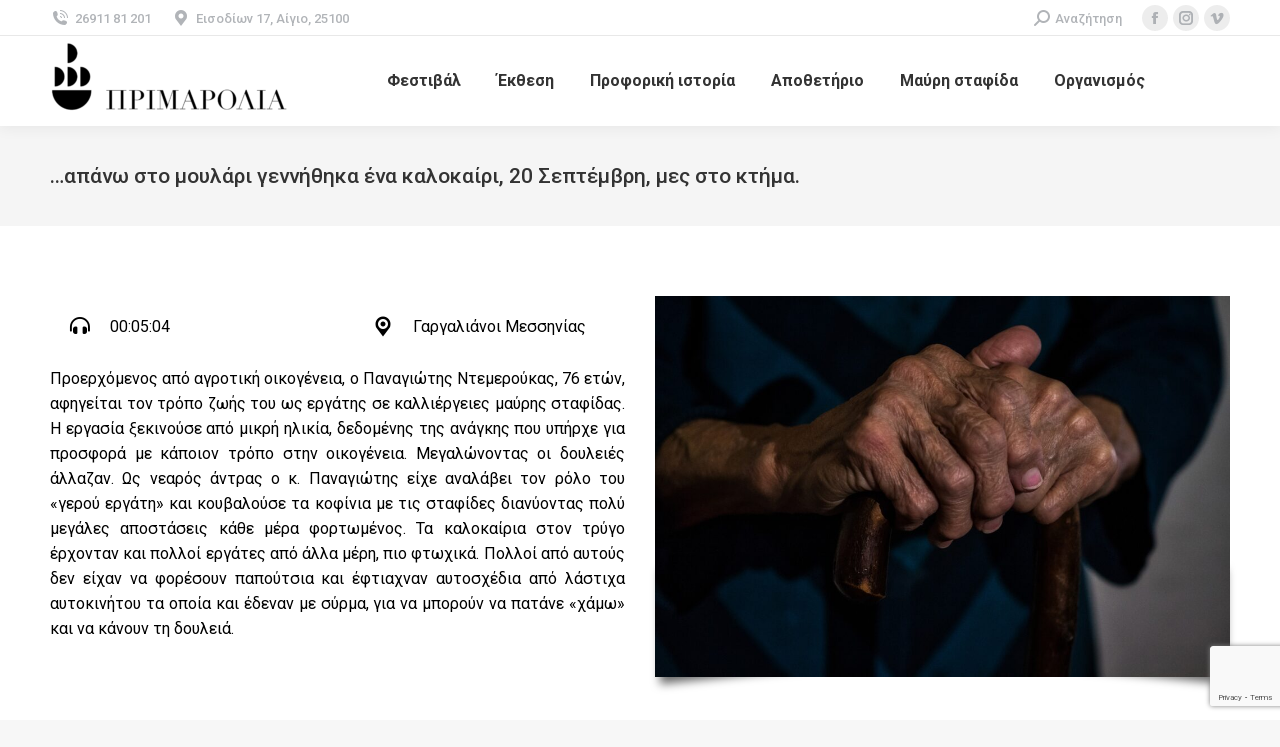

--- FILE ---
content_type: text/html; charset=UTF-8
request_url: https://primarolia.com/project/ntemeroukas/
body_size: 43956
content:
<!DOCTYPE html>
<!--[if !(IE 6) | !(IE 7) | !(IE 8)  ]><!-->
<html lang="el" class="no-js">
<!--<![endif]-->
<head>
	<meta charset="UTF-8" />
		<meta name="viewport" content="width=device-width, initial-scale=1, maximum-scale=1, user-scalable=0">
			<link rel="profile" href="https://gmpg.org/xfn/11" />
	<title>&#8230;απάνω στο μουλάρι γεννήθηκα ένα καλοκαίρι, 20 Σεπτέμβρη, μες στο κτήμα. &#8211; Πριμαρόλια</title>
<meta name='robots' content='noindex, nofollow' />
	<style>img:is([sizes="auto" i], [sizes^="auto," i]) { contain-intrinsic-size: 3000px 1500px }</style>
	<link rel='dns-prefetch' href='//fonts.googleapis.com' />
<link rel="alternate" type="application/rss+xml" title="Ροή RSS &raquo; Πριμαρόλια" href="https://primarolia.com/feed/" />
<link rel="alternate" type="application/rss+xml" title="Ροή Σχολίων &raquo; Πριμαρόλια" href="https://primarolia.com/comments/feed/" />
<style>[consent-id]:not(.rcb-content-blocker):not([consent-transaction-complete]):not([consent-visual-use-parent^="children:"]):not([consent-confirm]){opacity:0!important;}
.rcb-content-blocker+.rcb-content-blocker-children-fallback~*{display:none!important;}</style><link rel="preload" href="https://primarolia.com/wp-content/dd846d75a0a4822eb5a938d03d3e57a2/dist/1989800963.js?ver=cfdeb40e786de82f627323f9550f905f" as="script" />
<link rel="preload" href="https://primarolia.com/wp-content/dd846d75a0a4822eb5a938d03d3e57a2/dist/1802183312.js?ver=8c1f725df9af567e471c98bf6cbb18c6" as="script" />
<script data-cfasync="false" defer src="https://primarolia.com/wp-content/dd846d75a0a4822eb5a938d03d3e57a2/dist/1989800963.js?ver=cfdeb40e786de82f627323f9550f905f" id="real-cookie-banner-vendor-real-cookie-banner-banner-js"></script>
<script type="application/json" data-skip-lazy-load="js-extra" data-skip-moving="true" data-no-defer nitro-exclude data-alt-type="application/ld+json" data-dont-merge data-wpmeteor-nooptimize="true" data-cfasync="false" id="a86d499739233cbd6240372b87a7873631-js-extra">{"slug":"real-cookie-banner","textDomain":"real-cookie-banner","version":"5.2.12","restUrl":"https:\/\/primarolia.com\/wp-json\/real-cookie-banner\/v1\/","restNamespace":"real-cookie-banner\/v1","restPathObfuscateOffset":"a3acaf4c8766f5e5","restRoot":"https:\/\/primarolia.com\/wp-json\/","restQuery":{"_v":"5.2.12","_locale":"user"},"restNonce":"386b617696","restRecreateNonceEndpoint":"https:\/\/primarolia.com\/wp-admin\/admin-ajax.php?action=rest-nonce","publicUrl":"https:\/\/primarolia.com\/wp-content\/plugins\/real-cookie-banner\/public\/","chunkFolder":"dist","chunksLanguageFolder":"https:\/\/primarolia.com\/wp-content\/languages\/mo-cache\/real-cookie-banner\/","chunks":{"chunk-config-tab-blocker.lite.js":["el-83d48f038e1cf6148175589160cda67e"],"chunk-config-tab-blocker.pro.js":["el-ddf5ae983675e7b6eec2afc2d53654a2"],"chunk-config-tab-consent.lite.js":["el-3823d7521a3fc2857511061e0d660408"],"chunk-config-tab-consent.pro.js":["el-9cb9ecf8c1e8ce14036b5f3a5e19f098"],"chunk-config-tab-cookies.lite.js":["el-1a51b37d0ef409906245c7ed80d76040"],"chunk-config-tab-cookies.pro.js":["el-572ee75deed92e7a74abba4b86604687"],"chunk-config-tab-dashboard.lite.js":["el-f843c51245ecd2b389746275b3da66b6"],"chunk-config-tab-dashboard.pro.js":["el-ae5ae8f925f0409361cfe395645ac077"],"chunk-config-tab-import.lite.js":["el-66df94240f04843e5a208823e466a850"],"chunk-config-tab-import.pro.js":["el-e5fee6b51986d4ff7a051d6f6a7b076a"],"chunk-config-tab-licensing.lite.js":["el-e01f803e4093b19d6787901b9591b5a6"],"chunk-config-tab-licensing.pro.js":["el-4918ea9704f47c2055904e4104d4ffba"],"chunk-config-tab-scanner.lite.js":["el-b10b39f1099ef599835c729334e38429"],"chunk-config-tab-scanner.pro.js":["el-752a1502ab4f0bebfa2ad50c68ef571f"],"chunk-config-tab-settings.lite.js":["el-37978e0b06b4eb18b16164a2d9c93a2c"],"chunk-config-tab-settings.pro.js":["el-e59d3dcc762e276255c8989fbd1f80e3"],"chunk-config-tab-tcf.lite.js":["el-4f658bdbf0aa370053460bc9e3cd1f69"],"chunk-config-tab-tcf.pro.js":["el-e1e83d5b8a28f1f91f63b9de2a8b181a"]},"others":{"customizeValuesBanner":"{\"layout\":{\"type\":\"banner\",\"maxHeightEnabled\":false,\"maxHeight\":740,\"dialogMaxWidth\":510,\"dialogPosition\":\"middleCenter\",\"dialogMargin\":[0,0,0,0],\"bannerPosition\":\"bottom\",\"bannerMaxWidth\":1075,\"dialogBorderRadius\":3,\"borderRadius\":50,\"animationIn\":\"none\",\"animationInDuration\":1000,\"animationInOnlyMobile\":false,\"animationOut\":\"none\",\"animationOutDuration\":500,\"animationOutOnlyMobile\":false,\"overlay\":true,\"overlayBg\":\"#000000\",\"overlayBgAlpha\":36,\"overlayBlur\":2},\"decision\":{\"acceptAll\":\"button\",\"acceptEssentials\":\"link\",\"showCloseIcon\":false,\"acceptIndividual\":\"link\",\"buttonOrder\":\"all,essential,save,individual\",\"showGroups\":true,\"groupsFirstView\":false,\"saveButton\":\"always\"},\"design\":{\"bg\":\"#ffffff\",\"textAlign\":\"center\",\"linkTextDecoration\":\"underline\",\"borderWidth\":0,\"borderColor\":\"#ffffff\",\"fontSize\":12,\"fontColor\":\"#2b2b2b\",\"fontInheritFamily\":true,\"fontFamily\":\"Arial, Helvetica, sans-serif\",\"fontWeight\":\"normal\",\"boxShadowEnabled\":true,\"boxShadowOffsetX\":-10,\"boxShadowOffsetY\":-3,\"boxShadowBlurRadius\":6,\"boxShadowSpreadRadius\":0,\"boxShadowColor\":\"#000000\",\"boxShadowColorAlpha\":20},\"headerDesign\":{\"inheritBg\":true,\"bg\":\"#f4f4f4\",\"inheritTextAlign\":true,\"textAlign\":\"center\",\"padding\":[0,0,0,0],\"logo\":\"\",\"logoRetina\":\"\",\"logoMaxHeight\":40,\"logoPosition\":\"left\",\"logoMargin\":[5,15,5,15],\"fontSize\":20,\"fontColor\":\"#2b2b2b\",\"fontInheritFamily\":true,\"fontFamily\":\"Arial, Helvetica, sans-serif\",\"fontWeight\":\"normal\",\"borderWidth\":0,\"borderColor\":\"#efefef\"},\"bodyDesign\":{\"padding\":[14,20,2,20],\"descriptionInheritFontSize\":true,\"descriptionFontSize\":13,\"dottedGroupsInheritFontSize\":true,\"dottedGroupsFontSize\":13,\"dottedGroupsBulletColor\":\"#15779b\",\"teachingsInheritTextAlign\":true,\"teachingsTextAlign\":\"center\",\"teachingsSeparatorActive\":true,\"teachingsSeparatorWidth\":101,\"teachingsSeparatorHeight\":1,\"teachingsSeparatorColor\":\"#15779b\",\"teachingsInheritFontSize\":false,\"teachingsFontSize\":10,\"teachingsInheritFontColor\":false,\"teachingsFontColor\":\"#7c7c7c\",\"accordionMargin\":[10,0,5,0],\"accordionPadding\":[5,10,5,10],\"accordionArrowType\":\"outlined\",\"accordionArrowColor\":\"#15779b\",\"accordionBg\":\"#ffffff\",\"accordionActiveBg\":\"#f9f9f9\",\"accordionHoverBg\":\"#efefef\",\"accordionBorderWidth\":1,\"accordionBorderColor\":\"#efefef\",\"accordionTitleFontSize\":12,\"accordionTitleFontColor\":\"#2b2b2b\",\"accordionTitleFontWeight\":\"normal\",\"accordionDescriptionMargin\":[5,0,0,0],\"accordionDescriptionFontSize\":12,\"accordionDescriptionFontColor\":\"#757575\",\"accordionDescriptionFontWeight\":\"normal\",\"acceptAllOneRowLayout\":false,\"acceptAllPadding\":[6,0,7,0],\"acceptAllBg\":\"#15779b\",\"acceptAllTextAlign\":\"center\",\"acceptAllFontSize\":16,\"acceptAllFontColor\":\"#ffffff\",\"acceptAllFontWeight\":\"normal\",\"acceptAllBorderWidth\":0,\"acceptAllBorderColor\":\"#000000\",\"acceptAllHoverBg\":\"#11607d\",\"acceptAllHoverFontColor\":\"#ffffff\",\"acceptAllHoverBorderColor\":\"#000000\",\"acceptEssentialsUseAcceptAll\":false,\"acceptEssentialsButtonType\":\"\",\"acceptEssentialsPadding\":[10,10,10,10],\"acceptEssentialsBg\":\"#efefef\",\"acceptEssentialsTextAlign\":\"center\",\"acceptEssentialsFontSize\":13,\"acceptEssentialsFontColor\":\"#0a0a0a\",\"acceptEssentialsFontWeight\":\"lighter\",\"acceptEssentialsBorderWidth\":0,\"acceptEssentialsBorderColor\":\"#000000\",\"acceptEssentialsHoverBg\":\"#e8e8e8\",\"acceptEssentialsHoverFontColor\":\"#000000\",\"acceptEssentialsHoverBorderColor\":\"#000000\",\"acceptIndividualPadding\":[0,5,0,5],\"acceptIndividualBg\":\"#ffffff\",\"acceptIndividualTextAlign\":\"center\",\"acceptIndividualFontSize\":11,\"acceptIndividualFontColor\":\"#7c7c7c\",\"acceptIndividualFontWeight\":\"normal\",\"acceptIndividualBorderWidth\":0,\"acceptIndividualBorderColor\":\"#000000\",\"acceptIndividualHoverBg\":\"#ffffff\",\"acceptIndividualHoverFontColor\":\"#2b2b2b\",\"acceptIndividualHoverBorderColor\":\"#000000\"},\"footerDesign\":{\"poweredByLink\":true,\"inheritBg\":false,\"bg\":\"#fcfcfc\",\"inheritTextAlign\":true,\"textAlign\":\"center\",\"padding\":[6,20,8,20],\"fontSize\":10,\"fontColor\":\"#7c7c7c\",\"fontInheritFamily\":true,\"fontFamily\":\"Arial, Helvetica, sans-serif\",\"fontWeight\":\"lighter\",\"hoverFontColor\":\"#2b2b2b\",\"borderWidth\":1,\"borderColor\":\"#efefef\",\"languageSwitcher\":\"flags\"},\"texts\":{\"headline\":\"\",\"description\":\"\\u039f \\u03c6\\u03bf\\u03c1\\u03ad\\u03b1\\u03c2 \\u03a0\\u03c1\\u03b9\\u03bc\\u03b1\\u03c1\\u03cc\\u03bb\\u03b9\\u03b1 \\u03c7\\u03c1\\u03b7\\u03c3\\u03b9\\u03bc\\u03bf\\u03c0\\u03bf\\u03b9\\u03b5\\u03af cookies \\u03b3\\u03b9\\u03b1 \\u03bd\\u03b1 \\u03bd\\u03b1 \\u03c3\\u03b1\\u03c2 \\u03c0\\u03b1\\u03c1\\u03ad\\u03c7\\u03b5\\u03b9 \\u03c4\\u03b7\\u03bd \\u03b2\\u03ad\\u03bb\\u03c4\\u03b9\\u03c3\\u03c4\\u03b7 \\u03b5\\u03bc\\u03c0\\u03b5\\u03b9\\u03c1\\u03af\\u03b1 \\u03c0\\u03bb\\u03bf\\u03ae\\u03b3\\u03b7\\u03c3\\u03b7\\u03c2 \\u03ba\\u03b1\\u03b9 \\u03bd\\u03b1 \\u03b2\\u03b5\\u03bb\\u03c4\\u03b9\\u03ce\\u03c3\\u03b5\\u03b9 \\u03c4\\u03b7 \\u03bb\\u03b5\\u03b9\\u03c4\\u03bf\\u03c5\\u03c1\\u03b3\\u03b9\\u03ba\\u03cc\\u03c4\\u03b7\\u03c4\\u03b1 \\u03c4\\u03bf\\u03c5 \\u03b9\\u03c3\\u03c4\\u03bf\\u03c7\\u03ce\\u03c1\\u03bf\\u03c5.\",\"acceptAll\":\"\\u0391\\u03c0\\u03bf\\u03b4\\u03bf\\u03c7\\u03ae \\u03cc\\u03bb\\u03c9\\u03bd \",\"acceptEssentials\":\"\\u03a3\\u03c5\\u03bd\\u03ad\\u03c7\\u03b5\\u03b9\\u03b1 \\u03c7\\u03c9\\u03c1\\u03af\\u03c2 \\u03b1\\u03c0\\u03bf\\u03b4\\u03bf\\u03c7\\u03ae\",\"acceptIndividual\":\"Individual privacy preferences\",\"poweredBy\":\"4\",\"dataProcessingInUnsafeCountries\":\"Some services process personal data in unsecure third countries. By consenting to the use of these services, you also consent to the processing of your data in these unsecure third countries in accordance with {{legalBasis}}. This involves risks that your data will be processed by authorities for control and monitoring purposes, perhaps without the possibility of a legal recourse.\",\"ageNoticeBanner\":\"\",\"ageNoticeBlocker\":\"\",\"listServicesNotice\":\"By accepting all services, you allow {{services}} to be loaded. These services are divided into groups {{serviceGroups}} according to their purpose (belonging marked with superscript numbers).\",\"listServicesLegitimateInterestNotice\":\"In addition, {{services}} are loaded based on a legitimate interest.\",\"consentForwardingExternalHosts\":\"Your consent is also applicable on {{websites}}.\",\"blockerHeadline\":\"{{name}} blocked due to privacy settings\",\"blockerLinkShowMissing\":\"Show all services that still need to agree to\",\"blockerLoadButton\":\"Accept required services and load content\",\"blockerAcceptInfo\":\"Loading the blocked content will adjust your privacy settings and content from this service will not be blocked in the future. You have the right to revoke or change your decision at any time.\",\"stickyHistory\":\"\\u0399\\u03c3\\u03c4\\u03bf\\u03c1\\u03b9\\u03ba\\u03cc \\u03c1\\u03c5\\u03b8\\u03bc\\u03af\\u03c3\\u03b5\\u03c9\\u03bd \\u03b1\\u03c0\\u03bf\\u03c1\\u03c1\\u03ae\\u03c4\\u03bf\\u03c5\",\"stickyRevoke\":\"\\u0391\\u03bd\\u03ac\\u03ba\\u03bb\\u03b7\\u03c3\\u03b7 \\u03c3\\u03c5\\u03b3\\u03ba\\u03b1\\u03c4\\u03b1\\u03b8\\u03ad\\u03c3\\u03b5\\u03c9\\u03bd\",\"stickyRevokeSuccessMessage\":\"\\u0388\\u03c7\\u03b5\\u03c4\\u03b5 \\u03b1\\u03bd\\u03b1\\u03ba\\u03b1\\u03bb\\u03ad\\u03c3\\u03b5\\u03b9 \\u03b5\\u03c0\\u03b9\\u03c4\\u03c5\\u03c7\\u03ce\\u03c2 \\u03c4\\u03b7 \\u03c3\\u03c5\\u03bd\\u03b1\\u03af\\u03bd\\u03b5\\u03c3\\u03ae \\u03c3\\u03b1\\u03c2 \\u03b3\\u03b9\\u03b1 \\u03c5\\u03c0\\u03b7\\u03c1\\u03b5\\u03c3\\u03af\\u03b5\\u03c2 \\u03bc\\u03b5 \\u03c4\\u03b1 cookies \\u03ba\\u03b1\\u03b9 \\u03c4\\u03b7\\u03bd \\u03b5\\u03c0\\u03b5\\u03be\\u03b5\\u03c1\\u03b3\\u03b1\\u03c3\\u03af\\u03b1 \\u03c0\\u03c1\\u03bf\\u03c3\\u03c9\\u03c0\\u03b9\\u03ba\\u03ce\\u03bd \\u03b4\\u03b5\\u03b4\\u03bf\\u03bc\\u03ad\\u03bd\\u03c9\\u03bd. \\u0397 \\u03c3\\u03b5\\u03bb\\u03af\\u03b4\\u03b1 \\u03b8\\u03b1 \\u03b5\\u03c0\\u03b1\\u03bd\\u03b1\\u03c6\\u03bf\\u03c1\\u03c4\\u03c9\\u03b8\\u03b5\\u03af \\u03c4\\u03ce\\u03c1\\u03b1!\",\"stickyChange\":\"\\u0391\\u03bb\\u03bb\\u03b1\\u03b3\\u03ae \\u03c1\\u03c5\\u03b8\\u03bc\\u03af\\u03c3\\u03b5\\u03c9\\u03bd \\u03b1\\u03c0\\u03bf\\u03c1\\u03c1\\u03ae\\u03c4\\u03bf\\u03c5\"},\"individualLayout\":{\"inheritDialogMaxWidth\":false,\"dialogMaxWidth\":970,\"inheritBannerMaxWidth\":true,\"bannerMaxWidth\":1980,\"descriptionTextAlign\":\"left\"},\"group\":{\"checkboxBg\":\"#f0f0f0\",\"checkboxBorderWidth\":1,\"checkboxBorderColor\":\"#d2d2d2\",\"checkboxActiveColor\":\"#ffffff\",\"checkboxActiveBg\":\"#15779b\",\"checkboxActiveBorderColor\":\"#11607d\",\"groupInheritBg\":true,\"groupBg\":\"#f4f4f4\",\"groupPadding\":[15,15,15,15],\"groupSpacing\":10,\"groupBorderRadius\":5,\"groupBorderWidth\":1,\"groupBorderColor\":\"#f4f4f4\",\"headlineFontSize\":16,\"headlineFontWeight\":\"normal\",\"headlineFontColor\":\"#2b2b2b\",\"descriptionFontSize\":14,\"descriptionFontColor\":\"#7c7c7c\",\"linkColor\":\"#7c7c7c\",\"linkHoverColor\":\"#2b2b2b\",\"detailsHideLessRelevant\":true},\"saveButton\":{\"useAcceptAll\":false,\"type\":\"button\",\"padding\":[10,10,10,10],\"bg\":\"#efefef\",\"textAlign\":\"center\",\"fontSize\":16,\"fontColor\":\"#0a0a0a\",\"fontWeight\":\"normal\",\"borderWidth\":0,\"borderColor\":\"#000000\",\"hoverBg\":\"#e8e8e8\",\"hoverFontColor\":\"#000000\",\"hoverBorderColor\":\"#000000\"},\"individualTexts\":{\"headline\":\"Individual privacy preferences\",\"description\":\"We use cookies and similar technologies on our website and process personal data about you, such as your IP address. We also share this data with third parties. Data processing may be done with your consent or on the basis of a legitimate interest, which you can object to. You have the right to consent to essential services only and to modify or revoke your consent at a later time in the privacy policy. Below you will find an overview of all services used by this website. You can view detailed information about each service and agree to them individually or exercise your right to object.\",\"save\":\"\\u0391\\u03c0\\u03bf\\u03b8\\u03ae\\u03ba\\u03b5\\u03c5\\u03c3\\u03b7 \\u03b5\\u03c0\\u03b9\\u03bb\\u03bf\\u03b3\\u03ce\\u03bd\",\"showMore\":\"Show service information\",\"hideMore\":\"Hide service information\",\"postamble\":\"\"},\"mobile\":{\"enabled\":true,\"maxHeight\":400,\"hideHeader\":false,\"alignment\":\"bottom\",\"scalePercent\":90,\"scalePercentVertical\":-50},\"sticky\":{\"enabled\":false,\"animationsEnabled\":true,\"alignment\":\"left\",\"bubbleBorderRadius\":50,\"icon\":\"fingerprint\",\"iconCustom\":\"\",\"iconCustomRetina\":\"\",\"iconSize\":30,\"iconColor\":\"#ffffff\",\"bubbleMargin\":[10,20,20,20],\"bubblePadding\":15,\"bubbleBg\":\"#15779b\",\"bubbleBorderWidth\":0,\"bubbleBorderColor\":\"#10556f\",\"boxShadowEnabled\":true,\"boxShadowOffsetX\":0,\"boxShadowOffsetY\":2,\"boxShadowBlurRadius\":5,\"boxShadowSpreadRadius\":1,\"boxShadowColor\":\"#105b77\",\"boxShadowColorAlpha\":40,\"bubbleHoverBg\":\"#ffffff\",\"bubbleHoverBorderColor\":\"#000000\",\"hoverIconColor\":\"#000000\",\"hoverIconCustom\":\"\",\"hoverIconCustomRetina\":\"\",\"menuFontSize\":16,\"menuBorderRadius\":5,\"menuItemSpacing\":10,\"menuItemPadding\":[5,10,5,10]},\"customCss\":{\"css\":\"\",\"antiAdBlocker\":\"y\"}}","isPro":false,"showProHints":false,"proUrl":"https:\/\/devowl.io\/go\/real-cookie-banner?source=rcb-lite","showLiteNotice":true,"frontend":{"groups":"[{\"id\":461,\"name\":\"Essential\",\"slug\":\"essential\",\"description\":\"Essential services are required for the basic functionality of the website. They only contain technically necessary services. These services cannot be objected to.\",\"isEssential\":true,\"isDefault\":false,\"items\":[{\"id\":55933,\"name\":\"Real Cookie Banner\",\"purpose\":\"\\u03a4\\u03bf Real Cookie Banner \\u03b6\\u03b7\\u03c4\\u03ac \\u03b1\\u03c0\\u03cc \\u03c4\\u03bf\\u03c5\\u03c2 \\u03b5\\u03c0\\u03b9\\u03c3\\u03ba\\u03ad\\u03c0\\u03c4\\u03b5\\u03c2 \\u03c4\\u03bf\\u03c5 \\u03b9\\u03c3\\u03c4\\u03cc\\u03c4\\u03bf\\u03c0\\u03bf\\u03c5 \\u03c4\\u03b7 \\u03c3\\u03c5\\u03bd\\u03b1\\u03af\\u03bd\\u03b5\\u03c3\\u03b7 \\u03c4\\u03bf\\u03c5\\u03c2 \\u03b3\\u03b9\\u03b1 \\u03c4\\u03b7 \\u03c1\\u03cd\\u03b8\\u03bc\\u03b9\\u03c3\\u03b7 cookies \\u03ba\\u03b1\\u03b9 \\u03c4\\u03b7\\u03bd \\u03b5\\u03c0\\u03b5\\u03be\\u03b5\\u03c1\\u03b3\\u03b1\\u03c3\\u03af\\u03b1 \\u03c0\\u03c1\\u03bf\\u03c3\\u03c9\\u03c0\\u03b9\\u03ba\\u03ce\\u03bd \\u03b4\\u03b5\\u03b4\\u03bf\\u03bc\\u03ad\\u03bd\\u03c9\\u03bd. \\u0393\\u03b9\\u03b1 \\u03c4\\u03bf \\u03c3\\u03ba\\u03bf\\u03c0\\u03cc \\u03b1\\u03c5\\u03c4\\u03cc, \\u03b5\\u03ba\\u03c7\\u03c9\\u03c1\\u03b5\\u03af\\u03c4\\u03b1\\u03b9 \\u03ad\\u03bd\\u03b1 UUID (\\u03c8\\u03b5\\u03c5\\u03b4\\u03ce\\u03bd\\u03c5\\u03bc\\u03bf \\u03b1\\u03bd\\u03b1\\u03b3\\u03bd\\u03c9\\u03c1\\u03b9\\u03c3\\u03c4\\u03b9\\u03ba\\u03cc \\u03c4\\u03bf\\u03c5 \\u03c7\\u03c1\\u03ae\\u03c3\\u03c4\\u03b7) \\u03c3\\u03b5 \\u03ba\\u03ac\\u03b8\\u03b5 \\u03b5\\u03c0\\u03b9\\u03c3\\u03ba\\u03ad\\u03c0\\u03c4\\u03b7 \\u03c4\\u03bf\\u03c5 \\u03b9\\u03c3\\u03c4\\u03cc\\u03c4\\u03bf\\u03c0\\u03bf\\u03c5, \\u03c4\\u03bf \\u03bf\\u03c0\\u03bf\\u03af\\u03bf \\u03b9\\u03c3\\u03c7\\u03cd\\u03b5\\u03b9 \\u03bc\\u03ad\\u03c7\\u03c1\\u03b9 \\u03c4\\u03b7 \\u03bb\\u03ae\\u03be\\u03b7 \\u03c4\\u03bf\\u03c5 cookie \\u03b3\\u03b9\\u03b1 \\u03c4\\u03b7\\u03bd \\u03b1\\u03c0\\u03bf\\u03b8\\u03ae\\u03ba\\u03b5\\u03c5\\u03c3\\u03b7 \\u03c4\\u03b7\\u03c2 \\u03c3\\u03c5\\u03bd\\u03b1\\u03af\\u03bd\\u03b5\\u03c3\\u03b7\\u03c2. \\u03a4\\u03b1 cookies \\u03c7\\u03c1\\u03b7\\u03c3\\u03b9\\u03bc\\u03bf\\u03c0\\u03bf\\u03b9\\u03bf\\u03cd\\u03bd\\u03c4\\u03b1\\u03b9 \\u03b3\\u03b9\\u03b1 \\u03bd\\u03b1 \\u03b5\\u03bb\\u03ad\\u03b3\\u03be\\u03bf\\u03c5\\u03bd \\u03b5\\u03ac\\u03bd \\u03bc\\u03c0\\u03bf\\u03c1\\u03bf\\u03cd\\u03bd \\u03bd\\u03b1 \\u03bf\\u03c1\\u03b9\\u03c3\\u03c4\\u03bf\\u03cd\\u03bd cookies, \\u03b3\\u03b9\\u03b1 \\u03c4\\u03b7\\u03bd \\u03b1\\u03c0\\u03bf\\u03b8\\u03ae\\u03ba\\u03b5\\u03c5\\u03c3\\u03b7 \\u03b1\\u03bd\\u03b1\\u03c6\\u03bf\\u03c1\\u03ac\\u03c2 \\u03c3\\u03b5 \\u03c4\\u03b5\\u03ba\\u03bc\\u03b7\\u03c1\\u03b9\\u03c9\\u03bc\\u03ad\\u03bd\\u03b7 \\u03c3\\u03c5\\u03bd\\u03b1\\u03af\\u03bd\\u03b5\\u03c3\\u03b7, \\u03b3\\u03b9\\u03b1 \\u03bd\\u03b1 \\u03b1\\u03c0\\u03bf\\u03b8\\u03b7\\u03ba\\u03b5\\u03c5\\u03c4\\u03b5\\u03af \\u03c3\\u03b5 \\u03c0\\u03bf\\u03b9\\u03b5\\u03c2 \\u03c5\\u03c0\\u03b7\\u03c1\\u03b5\\u03c3\\u03af\\u03b5\\u03c2 \\u03ba\\u03b1\\u03b9 \\u03c3\\u03b5 \\u03c0\\u03bf\\u03b9\\u03b5\\u03c2 \\u03bf\\u03bc\\u03ac\\u03b4\\u03b5\\u03c2 \\u03c5\\u03c0\\u03b7\\u03c1\\u03b5\\u03c3\\u03b9\\u03ce\\u03bd \\u03ad\\u03c7\\u03b5\\u03b9 \\u03c3\\u03c5\\u03bd\\u03b1\\u03b9\\u03bd\\u03ad\\u03c3\\u03b5\\u03b9 \\u03bf \\u03b5\\u03c0\\u03b9\\u03c3\\u03ba\\u03ad\\u03c0\\u03c4\\u03b7\\u03c2 \\u03ba\\u03b1\\u03b9, \\u03b5\\u03ac\\u03bd \\u03bb\\u03b7\\u03c6\\u03b8\\u03b5\\u03af \\u03c3\\u03c5\\u03bd\\u03b1\\u03af\\u03bd\\u03b5\\u03c3\\u03b7 \\u03c3\\u03cd\\u03bc\\u03c6\\u03c9\\u03bd\\u03b1 \\u03bc\\u03b5 \\u03c4\\u03bf Transparency & Consent Framework (TCF), \\u03b3\\u03b9\\u03b1 \\u03bd\\u03b1 \\u03b1\\u03c0\\u03bf\\u03b8\\u03b7\\u03ba\\u03b5\\u03c5\\u03c4\\u03b5\\u03af \\u03b7 \\u03c3\\u03c5\\u03bd\\u03b1\\u03af\\u03bd\\u03b5\\u03c3\\u03b7 \\u03c3\\u03b5 \\u03c3\\u03c5\\u03bd\\u03b5\\u03c1\\u03b3\\u03ac\\u03c4\\u03b5\\u03c2 TCF, \\u03c3\\u03ba\\u03bf\\u03c0\\u03bf\\u03cd\\u03c2, \\u03b5\\u03b9\\u03b4\\u03b9\\u03ba\\u03bf\\u03cd\\u03c2 \\u03c3\\u03ba\\u03bf\\u03c0\\u03bf\\u03cd\\u03c2, \\u03c7\\u03b1\\u03c1\\u03b1\\u03ba\\u03c4\\u03b7\\u03c1\\u03b9\\u03c3\\u03c4\\u03b9\\u03ba\\u03ac \\u03ba\\u03b1\\u03b9 \\u03b5\\u03b9\\u03b4\\u03b9\\u03ba\\u03ac \\u03c7\\u03b1\\u03c1\\u03b1\\u03ba\\u03c4\\u03b7\\u03c1\\u03b9\\u03c3\\u03c4\\u03b9\\u03ba\\u03ac. \\u03a9\\u03c2 \\u03bc\\u03ad\\u03c1\\u03bf\\u03c2 \\u03c4\\u03b7\\u03c2 \\u03c5\\u03c0\\u03bf\\u03c7\\u03c1\\u03ad\\u03c9\\u03c3\\u03b7\\u03c2 \\u03b3\\u03bd\\u03c9\\u03c3\\u03c4\\u03bf\\u03c0\\u03bf\\u03af\\u03b7\\u03c3\\u03b7\\u03c2 \\u03c3\\u03cd\\u03bc\\u03c6\\u03c9\\u03bd\\u03b1 \\u03bc\\u03b5 \\u03c4\\u03bf GDPR, \\u03b7 \\u03c3\\u03c5\\u03bd\\u03b1\\u03af\\u03bd\\u03b5\\u03c3\\u03b7 \\u03c0\\u03bf\\u03c5 \\u03c3\\u03c5\\u03bb\\u03bb\\u03ad\\u03b3\\u03b5\\u03c4\\u03b1\\u03b9 \\u03ba\\u03b1\\u03c4\\u03b1\\u03b3\\u03c1\\u03ac\\u03c6\\u03b5\\u03c4\\u03b1\\u03b9 \\u03c0\\u03bb\\u03ae\\u03c1\\u03c9\\u03c2. \\u0391\\u03c5\\u03c4\\u03cc \\u03c0\\u03b5\\u03c1\\u03b9\\u03bb\\u03b1\\u03bc\\u03b2\\u03ac\\u03bd\\u03b5\\u03b9, \\u03b5\\u03ba\\u03c4\\u03cc\\u03c2 \\u03b1\\u03c0\\u03cc \\u03c4\\u03b9\\u03c2 \\u03c5\\u03c0\\u03b7\\u03c1\\u03b5\\u03c3\\u03af\\u03b5\\u03c2 \\u03ba\\u03b1\\u03b9 \\u03c4\\u03b9\\u03c2 \\u03bf\\u03bc\\u03ac\\u03b4\\u03b5\\u03c2 \\u03c5\\u03c0\\u03b7\\u03c1\\u03b5\\u03c3\\u03b9\\u03ce\\u03bd \\u03c3\\u03c4\\u03b9\\u03c2 \\u03bf\\u03c0\\u03bf\\u03af\\u03b5\\u03c2 \\u03ad\\u03c7\\u03b5\\u03b9 \\u03c3\\u03c5\\u03bd\\u03b1\\u03b9\\u03bd\\u03ad\\u03c3\\u03b5\\u03b9 \\u03bf \\u03b5\\u03c0\\u03b9\\u03c3\\u03ba\\u03ad\\u03c0\\u03c4\\u03b7\\u03c2, \\u03ba\\u03b1\\u03b9 \\u03b5\\u03ac\\u03bd \\u03bb\\u03b7\\u03c6\\u03b8\\u03b5\\u03af \\u03b7 \\u03c3\\u03c5\\u03bd\\u03b1\\u03af\\u03bd\\u03b5\\u03c3\\u03b7 \\u03c3\\u03cd\\u03bc\\u03c6\\u03c9\\u03bd\\u03b1 \\u03bc\\u03b5 \\u03c4\\u03bf \\u03c0\\u03c1\\u03cc\\u03c4\\u03c5\\u03c0\\u03bf TCF, \\u03c3\\u03b5 \\u03c0\\u03bf\\u03b9\\u03bf\\u03c5\\u03c2 TCF \\u03c3\\u03c5\\u03bd\\u03b5\\u03c1\\u03b3\\u03ac\\u03c4\\u03b5\\u03c2, \\u03c3\\u03ba\\u03bf\\u03c0\\u03bf\\u03cd\\u03c2 \\u03ba\\u03b1\\u03b9 \\u03c7\\u03b1\\u03c1\\u03b1\\u03ba\\u03c4\\u03b7\\u03c1\\u03b9\\u03c3\\u03c4\\u03b9\\u03ba\\u03ac \\u03ad\\u03c7\\u03b5\\u03b9 \\u03c3\\u03c5\\u03bd\\u03b1\\u03b9\\u03bd\\u03ad\\u03c3\\u03b5\\u03b9 \\u03bf \\u03b5\\u03c0\\u03b9\\u03c3\\u03ba\\u03ad\\u03c0\\u03c4\\u03b7\\u03c2, \\u03cc\\u03bb\\u03b5\\u03c2 \\u03c4\\u03b9\\u03c2 \\u03c1\\u03c5\\u03b8\\u03bc\\u03af\\u03c3\\u03b5\\u03b9\\u03c2 banner cookie \\u03c4\\u03b7 \\u03c3\\u03c4\\u03b9\\u03b3\\u03bc\\u03ae \\u03c4\\u03b7\\u03c2 \\u03c3\\u03c5\\u03bd\\u03b1\\u03af\\u03bd\\u03b5\\u03c3\\u03b7\\u03c2 \\u03ba\\u03b1\\u03b8\\u03ce\\u03c2 \\u03ba\\u03b1\\u03b9 \\u03c4\\u03b9\\u03c2 \\u03c4\\u03b5\\u03c7\\u03bd\\u03b9\\u03ba\\u03ad\\u03c2 \\u03c3\\u03c5\\u03bd\\u03b8\\u03ae\\u03ba\\u03b5\\u03c2 (\\u03c0.\\u03c7. \\u03bc\\u03ad\\u03b3\\u03b5\\u03b8\\u03bf\\u03c2 \\u03c4\\u03b7\\u03c2 \\u03b5\\u03bc\\u03c6\\u03b1\\u03bd\\u03b9\\u03b6\\u03cc\\u03bc\\u03b5\\u03bd\\u03b7\\u03c2 \\u03c0\\u03b5\\u03c1\\u03b9\\u03bf\\u03c7\\u03ae\\u03c2 \\u03c4\\u03b7 \\u03c3\\u03c4\\u03b9\\u03b3\\u03bc\\u03ae \\u03c4\\u03b7\\u03c2 \\u03c3\\u03c5\\u03bd\\u03b1\\u03af\\u03bd\\u03b5\\u03c3\\u03b7\\u03c2) \\u03ba\\u03b1\\u03b9 \\u03c4\\u03b9\\u03c2 \\u03b1\\u03bb\\u03bb\\u03b7\\u03bb\\u03b5\\u03c0\\u03b9\\u03b4\\u03c1\\u03ac\\u03c3\\u03b5\\u03b9\\u03c2 \\u03c4\\u03c9\\u03bd \\u03c7\\u03c1\\u03b7\\u03c3\\u03c4\\u03ce\\u03bd (\\u03c0.\\u03c7. \\u03ba\\u03bb\\u03b9\\u03ba \\u03c3\\u03b5 \\u03ba\\u03bf\\u03c5\\u03bc\\u03c0\\u03b9\\u03ac) \\u03c0\\u03bf\\u03c5 \\u03bf\\u03b4\\u03ae\\u03b3\\u03b7\\u03c3\\u03b1\\u03bd \\u03c3\\u03c4\\u03b7 \\u03c3\\u03c5\\u03bd\\u03b1\\u03af\\u03bd\\u03b5\\u03c3\\u03b7. \\u0397 \\u03c3\\u03c5\\u03bd\\u03b1\\u03af\\u03bd\\u03b5\\u03c3\\u03b7 \\u03c3\\u03c5\\u03bb\\u03bb\\u03ad\\u03b3\\u03b5\\u03c4\\u03b1\\u03b9 \\u03bc\\u03af\\u03b1 \\u03c6\\u03bf\\u03c1\\u03ac \\u03b1\\u03bd\\u03ac \\u03b3\\u03bb\\u03ce\\u03c3\\u03c3\\u03b1.\",\"providerContact\":{\"phone\":\"\",\"email\":\"\",\"link\":\"\"},\"isProviderCurrentWebsite\":true,\"provider\":\"\\u03a0\\u03c1\\u03b9\\u03bc\\u03b1\\u03c1\\u03cc\\u03bb\\u03b9\\u03b1\",\"uniqueName\":\"real-cookie-banner\",\"isEmbeddingOnlyExternalResources\":false,\"legalBasis\":\"legal-requirement\",\"dataProcessingInCountries\":[],\"dataProcessingInCountriesSpecialTreatments\":[],\"technicalDefinitions\":[{\"type\":\"http\",\"name\":\"real_cookie_banner*\",\"host\":\".primarolia.com\",\"duration\":365,\"durationUnit\":\"d\",\"isSessionDuration\":false,\"purpose\":\"\\u039c\\u03bf\\u03bd\\u03b1\\u03b4\\u03b9\\u03ba\\u03cc \\u03b1\\u03bd\\u03b1\\u03b3\\u03bd\\u03c9\\u03c1\\u03b9\\u03c3\\u03c4\\u03b9\\u03ba\\u03cc \\u03b3\\u03b9\\u03b1 \\u03c4\\u03b7 \\u03c3\\u03c5\\u03b3\\u03ba\\u03b1\\u03c4\\u03ac\\u03b8\\u03b5\\u03c3\\u03b7, \\u03b1\\u03bb\\u03bb\\u03ac \\u03cc\\u03c7\\u03b9 \\u03b3\\u03b9\\u03b1 \\u03c4\\u03bf\\u03bd \\u03b5\\u03c0\\u03b9\\u03c3\\u03ba\\u03ad\\u03c0\\u03c4\\u03b7 \\u03c4\\u03bf\\u03c5 \\u03b9\\u03c3\\u03c4\\u03cc\\u03c4\\u03bf\\u03c0\\u03bf\\u03c5. \\u039a\\u03b1\\u03c4\\u03b1\\u03ba\\u03b5\\u03c1\\u03bc\\u03b1\\u03c4\\u03b9\\u03c3\\u03bc\\u03cc\\u03c2 \\u03b1\\u03bd\\u03b1\\u03b8\\u03b5\\u03ce\\u03c1\\u03b7\\u03c3\\u03b7\\u03c2 \\u03b3\\u03b9\\u03b1 \\u03c4\\u03b9\\u03c2 \\u03c1\\u03c5\\u03b8\\u03bc\\u03af\\u03c3\\u03b5\\u03b9\\u03c2 \\u03c4\\u03bf\\u03c5 cookie banner (\\u03ba\\u03b5\\u03af\\u03bc\\u03b5\\u03bd\\u03b1, \\u03c7\\u03c1\\u03ce\\u03bc\\u03b1\\u03c4\\u03b1, \\u03c7\\u03b1\\u03c1\\u03b1\\u03ba\\u03c4\\u03b7\\u03c1\\u03b9\\u03c3\\u03c4\\u03b9\\u03ba\\u03ac, \\u03bf\\u03bc\\u03ac\\u03b4\\u03b5\\u03c2 \\u03c5\\u03c0\\u03b7\\u03c1\\u03b5\\u03c3\\u03b9\\u03ce\\u03bd, \\u03c5\\u03c0\\u03b7\\u03c1\\u03b5\\u03c3\\u03af\\u03b5\\u03c2, \\u03b1\\u03c0\\u03bf\\u03ba\\u03bb\\u03b5\\u03b9\\u03c3\\u03c4\\u03ad\\u03c2 \\u03c0\\u03b5\\u03c1\\u03b9\\u03b5\\u03c7\\u03bf\\u03bc\\u03ad\\u03bd\\u03bf\\u03c5 \\u03ba.\\u03bb\\u03c0.). \\u0391\\u03bd\\u03b1\\u03b3\\u03bd\\u03c9\\u03c1\\u03b9\\u03c3\\u03c4\\u03b9\\u03ba\\u03ac \\u03b3\\u03b9\\u03b1 \\u03c4\\u03b9\\u03c2 \\u03c5\\u03c0\\u03b7\\u03c1\\u03b5\\u03c3\\u03af\\u03b5\\u03c2 \\u03ba\\u03b1\\u03b9 \\u03c4\\u03b9\\u03c2 \\u03bf\\u03bc\\u03ac\\u03b4\\u03b5\\u03c2 \\u03c5\\u03c0\\u03b7\\u03c1\\u03b5\\u03c3\\u03b9\\u03ce\\u03bd \\u03c0\\u03bf\\u03c5 \\u03ad\\u03c7\\u03bf\\u03c5\\u03bd \\u03b4\\u03ce\\u03c3\\u03b5\\u03b9 \\u03c4\\u03b7 \\u03c3\\u03c5\\u03b3\\u03ba\\u03b1\\u03c4\\u03ac\\u03b8\\u03b5\\u03c3\\u03ae \\u03c4\\u03bf\\u03c5\\u03c2.\"},{\"type\":\"http\",\"name\":\"real_cookie_banner*-tcf\",\"host\":\".primarolia.com\",\"duration\":365,\"durationUnit\":\"d\",\"isSessionDuration\":false,\"purpose\":\"\\u03a3\\u03c5\\u03bd\\u03b1\\u03b9\\u03bd\\u03ad\\u03c3\\u03b5\\u03b9\\u03c2 \\u03c0\\u03bf\\u03c5 \\u03c3\\u03c5\\u03bb\\u03bb\\u03ad\\u03b3\\u03bf\\u03bd\\u03c4\\u03b1\\u03b9 \\u03c3\\u03c4\\u03bf \\u03c0\\u03bb\\u03b1\\u03af\\u03c3\\u03b9\\u03bf \\u03c4\\u03bf\\u03c5 TCF \\u03ba\\u03b1\\u03b9 \\u03b1\\u03c0\\u03bf\\u03b8\\u03b7\\u03ba\\u03b5\\u03cd\\u03bf\\u03bd\\u03c4\\u03b1\\u03b9 \\u03c3\\u03b5 \\u03bc\\u03bf\\u03c1\\u03c6\\u03ae TC String, \\u03c3\\u03c5\\u03bc\\u03c0\\u03b5\\u03c1\\u03b9\\u03bb\\u03b1\\u03bc\\u03b2\\u03b1\\u03bd\\u03bf\\u03bc\\u03ad\\u03bd\\u03c9\\u03bd \\u03c4\\u03c9\\u03bd \\u03c0\\u03c9\\u03bb\\u03b7\\u03c4\\u03ce\\u03bd TCF, \\u03c4\\u03c9\\u03bd \\u03c3\\u03ba\\u03bf\\u03c0\\u03ce\\u03bd, \\u03c4\\u03c9\\u03bd \\u03b5\\u03b9\\u03b4\\u03b9\\u03ba\\u03ce\\u03bd \\u03c3\\u03ba\\u03bf\\u03c0\\u03ce\\u03bd, \\u03c4\\u03c9\\u03bd \\u03c7\\u03b1\\u03c1\\u03b1\\u03ba\\u03c4\\u03b7\\u03c1\\u03b9\\u03c3\\u03c4\\u03b9\\u03ba\\u03ce\\u03bd \\u03ba\\u03b1\\u03b9 \\u03c4\\u03c9\\u03bd \\u03b5\\u03b9\\u03b4\\u03b9\\u03ba\\u03ce\\u03bd \\u03c7\\u03b1\\u03c1\\u03b1\\u03ba\\u03c4\\u03b7\\u03c1\\u03b9\\u03c3\\u03c4\\u03b9\\u03ba\\u03ce\\u03bd.\"},{\"type\":\"http\",\"name\":\"real_cookie_banner*-gcm\",\"host\":\".primarolia.com\",\"duration\":365,\"durationUnit\":\"d\",\"isSessionDuration\":false,\"purpose\":\"\\u03a3\\u03c5\\u03bd\\u03b1\\u03af\\u03bd\\u03b5\\u03c3\\u03b7 \\u03c3\\u03b5 \\u03c4\\u03cd\\u03c0\\u03bf\\u03c5\\u03c2 \\u03c3\\u03c5\\u03bd\\u03b1\\u03af\\u03bd\\u03b5\\u03c3\\u03b7\\u03c2 (\\u03c3\\u03ba\\u03bf\\u03c0\\u03bf\\u03cd\\u03c2) \\u03c0\\u03bf\\u03c5 \\u03c3\\u03c5\\u03bb\\u03bb\\u03ad\\u03b3\\u03bf\\u03bd\\u03c4\\u03b1\\u03b9 \\u03c3\\u03c4\\u03bf \\u03c0\\u03bb\\u03b1\\u03af\\u03c3\\u03b9\\u03bf \\u03c4\\u03b7\\u03c2 \\u03bb\\u03b5\\u03b9\\u03c4\\u03bf\\u03c5\\u03c1\\u03b3\\u03af\\u03b1\\u03c2 Google Consent Mode \\u03ba\\u03b1\\u03b9 \\u03b1\\u03c0\\u03bf\\u03b8\\u03b7\\u03ba\\u03b5\\u03cd\\u03bf\\u03bd\\u03c4\\u03b1\\u03b9 \\u03b3\\u03b9\\u03b1 \\u03cc\\u03bb\\u03b5\\u03c2 \\u03c4\\u03b9\\u03c2 \\u03c5\\u03c0\\u03b7\\u03c1\\u03b5\\u03c3\\u03af\\u03b5\\u03c2 \\u03c0\\u03bf\\u03c5 \\u03b5\\u03af\\u03bd\\u03b1\\u03b9 \\u03c3\\u03c5\\u03bc\\u03b2\\u03b1\\u03c4\\u03ad\\u03c2 \\u03bc\\u03b5 \\u03c4\\u03b7 \\u03bb\\u03b5\\u03b9\\u03c4\\u03bf\\u03c5\\u03c1\\u03b3\\u03af\\u03b1 Google Consent Mode.\"},{\"type\":\"http\",\"name\":\"real_cookie_banner-test\",\"host\":\".primarolia.com\",\"duration\":365,\"durationUnit\":\"d\",\"isSessionDuration\":false,\"purpose\":\"Cookie \\u03c0\\u03bf\\u03c5 \\u03ad\\u03c7\\u03b5\\u03b9 \\u03bf\\u03c1\\u03b9\\u03c3\\u03c4\\u03b5\\u03af \\u03b3\\u03b9\\u03b1 \\u03bd\\u03b1 \\u03b4\\u03bf\\u03ba\\u03b9\\u03bc\\u03ac\\u03c3\\u03b5\\u03b9 \\u03c4\\u03b7 \\u03bb\\u03b5\\u03b9\\u03c4\\u03bf\\u03c5\\u03c1\\u03b3\\u03b9\\u03ba\\u03cc\\u03c4\\u03b7\\u03c4\\u03b1 \\u03c4\\u03c9\\u03bd cookies HTTP. \\u0394\\u03b9\\u03b1\\u03b3\\u03c1\\u03ac\\u03c6\\u03b5\\u03c4\\u03b1\\u03b9 \\u03b1\\u03bc\\u03ad\\u03c3\\u03c9\\u03c2 \\u03bc\\u03b5\\u03c4\\u03ac \\u03c4\\u03b7 \\u03b4\\u03bf\\u03ba\\u03b9\\u03bc\\u03ae.\"},{\"type\":\"local\",\"name\":\"real_cookie_banner*\",\"host\":\"https:\\\/\\\/primarolia.com\",\"duration\":1,\"durationUnit\":\"d\",\"isSessionDuration\":false,\"purpose\":\"\\u039c\\u03bf\\u03bd\\u03b1\\u03b4\\u03b9\\u03ba\\u03cc \\u03b1\\u03bd\\u03b1\\u03b3\\u03bd\\u03c9\\u03c1\\u03b9\\u03c3\\u03c4\\u03b9\\u03ba\\u03cc \\u03b3\\u03b9\\u03b1 \\u03c4\\u03b7 \\u03c3\\u03c5\\u03b3\\u03ba\\u03b1\\u03c4\\u03ac\\u03b8\\u03b5\\u03c3\\u03b7, \\u03b1\\u03bb\\u03bb\\u03ac \\u03cc\\u03c7\\u03b9 \\u03b3\\u03b9\\u03b1 \\u03c4\\u03bf\\u03bd \\u03b5\\u03c0\\u03b9\\u03c3\\u03ba\\u03ad\\u03c0\\u03c4\\u03b7 \\u03c4\\u03bf\\u03c5 \\u03b9\\u03c3\\u03c4\\u03cc\\u03c4\\u03bf\\u03c0\\u03bf\\u03c5. \\u039a\\u03b1\\u03c4\\u03b1\\u03ba\\u03b5\\u03c1\\u03bc\\u03b1\\u03c4\\u03b9\\u03c3\\u03bc\\u03cc\\u03c2 \\u03b1\\u03bd\\u03b1\\u03b8\\u03b5\\u03ce\\u03c1\\u03b7\\u03c3\\u03b7\\u03c2 \\u03b3\\u03b9\\u03b1 \\u03c4\\u03b9\\u03c2 \\u03c1\\u03c5\\u03b8\\u03bc\\u03af\\u03c3\\u03b5\\u03b9\\u03c2 \\u03c4\\u03bf\\u03c5 cookie banner (\\u03ba\\u03b5\\u03af\\u03bc\\u03b5\\u03bd\\u03b1, \\u03c7\\u03c1\\u03ce\\u03bc\\u03b1\\u03c4\\u03b1, \\u03c7\\u03b1\\u03c1\\u03b1\\u03ba\\u03c4\\u03b7\\u03c1\\u03b9\\u03c3\\u03c4\\u03b9\\u03ba\\u03ac, \\u03bf\\u03bc\\u03ac\\u03b4\\u03b5\\u03c2 \\u03c5\\u03c0\\u03b7\\u03c1\\u03b5\\u03c3\\u03b9\\u03ce\\u03bd, \\u03c5\\u03c0\\u03b7\\u03c1\\u03b5\\u03c3\\u03af\\u03b5\\u03c2, \\u03b1\\u03c0\\u03bf\\u03ba\\u03bb\\u03b5\\u03b9\\u03c3\\u03c4\\u03ad\\u03c2 \\u03c0\\u03b5\\u03c1\\u03b9\\u03b5\\u03c7\\u03bf\\u03bc\\u03ad\\u03bd\\u03bf\\u03c5 \\u03ba.\\u03bb\\u03c0.). \\u0391\\u03bd\\u03b1\\u03b3\\u03bd\\u03c9\\u03c1\\u03b9\\u03c3\\u03c4\\u03b9\\u03ba\\u03ac \\u03b3\\u03b9\\u03b1 \\u03c4\\u03b9\\u03c2 \\u03c5\\u03c0\\u03b7\\u03c1\\u03b5\\u03c3\\u03af\\u03b5\\u03c2 \\u03ba\\u03b1\\u03b9 \\u03c4\\u03b9\\u03c2 \\u03bf\\u03bc\\u03ac\\u03b4\\u03b5\\u03c2 \\u03c5\\u03c0\\u03b7\\u03c1\\u03b5\\u03c3\\u03b9\\u03ce\\u03bd \\u03c0\\u03bf\\u03c5 \\u03ad\\u03c7\\u03bf\\u03c5\\u03bd \\u03b4\\u03ce\\u03c3\\u03b5\\u03b9 \\u03c4\\u03b7 \\u03c3\\u03c5\\u03b3\\u03ba\\u03b1\\u03c4\\u03ac\\u03b8\\u03b5\\u03c3\\u03ae \\u03c4\\u03bf\\u03c5\\u03c2. \\u0391\\u03c0\\u03bf\\u03b8\\u03b7\\u03ba\\u03b5\\u03cd\\u03b5\\u03c4\\u03b1\\u03b9 \\u03bc\\u03cc\\u03bd\\u03bf \\u03bc\\u03ad\\u03c7\\u03c1\\u03b9 \\u03bd\\u03b1 \\u03c4\\u03b5\\u03ba\\u03bc\\u03b7\\u03c1\\u03b9\\u03c9\\u03b8\\u03b5\\u03af \\u03b7 \\u03c3\\u03c5\\u03b3\\u03ba\\u03b1\\u03c4\\u03ac\\u03b8\\u03b5\\u03c3\\u03b7 \\u03c3\\u03c4\\u03bf\\u03bd \\u03b4\\u03b9\\u03b1\\u03ba\\u03bf\\u03bc\\u03b9\\u03c3\\u03c4\\u03ae \\u03c4\\u03bf\\u03c5 \\u03b9\\u03c3\\u03c4\\u03cc\\u03c4\\u03bf\\u03c0\\u03bf\\u03c5.\"},{\"type\":\"local\",\"name\":\"real_cookie_banner*-tcf\",\"host\":\"https:\\\/\\\/primarolia.com\",\"duration\":1,\"durationUnit\":\"d\",\"isSessionDuration\":false,\"purpose\":\"\\u03a3\\u03c5\\u03bd\\u03b1\\u03b9\\u03bd\\u03ad\\u03c3\\u03b5\\u03b9\\u03c2 \\u03c0\\u03bf\\u03c5 \\u03c3\\u03c5\\u03bb\\u03bb\\u03ad\\u03b3\\u03bf\\u03bd\\u03c4\\u03b1\\u03b9 \\u03c3\\u03c4\\u03bf \\u03c0\\u03bb\\u03b1\\u03af\\u03c3\\u03b9\\u03bf \\u03c4\\u03bf\\u03c5 TCF \\u03ba\\u03b1\\u03b9 \\u03b1\\u03c0\\u03bf\\u03b8\\u03b7\\u03ba\\u03b5\\u03cd\\u03bf\\u03bd\\u03c4\\u03b1\\u03b9 \\u03c3\\u03b5 \\u03bc\\u03bf\\u03c1\\u03c6\\u03ae TC String, \\u03c3\\u03c5\\u03bc\\u03c0\\u03b5\\u03c1\\u03b9\\u03bb\\u03b1\\u03bc\\u03b2\\u03b1\\u03bd\\u03bf\\u03bc\\u03ad\\u03bd\\u03c9\\u03bd \\u03c4\\u03c9\\u03bd \\u03c0\\u03c9\\u03bb\\u03b7\\u03c4\\u03ce\\u03bd TCF, \\u03c4\\u03c9\\u03bd \\u03c3\\u03ba\\u03bf\\u03c0\\u03ce\\u03bd, \\u03c4\\u03c9\\u03bd \\u03b5\\u03b9\\u03b4\\u03b9\\u03ba\\u03ce\\u03bd \\u03c3\\u03ba\\u03bf\\u03c0\\u03ce\\u03bd, \\u03c4\\u03c9\\u03bd \\u03c7\\u03b1\\u03c1\\u03b1\\u03ba\\u03c4\\u03b7\\u03c1\\u03b9\\u03c3\\u03c4\\u03b9\\u03ba\\u03ce\\u03bd \\u03ba\\u03b1\\u03b9 \\u03c4\\u03c9\\u03bd \\u03b5\\u03b9\\u03b4\\u03b9\\u03ba\\u03ce\\u03bd \\u03c7\\u03b1\\u03c1\\u03b1\\u03ba\\u03c4\\u03b7\\u03c1\\u03b9\\u03c3\\u03c4\\u03b9\\u03ba\\u03ce\\u03bd. \\u0391\\u03c0\\u03bf\\u03b8\\u03b7\\u03ba\\u03b5\\u03cd\\u03b5\\u03c4\\u03b1\\u03b9 \\u03bc\\u03cc\\u03bd\\u03bf \\u03bc\\u03ad\\u03c7\\u03c1\\u03b9 \\u03bd\\u03b1 \\u03c4\\u03b5\\u03ba\\u03bc\\u03b7\\u03c1\\u03b9\\u03c9\\u03b8\\u03b5\\u03af \\u03b7 \\u03c3\\u03c5\\u03b3\\u03ba\\u03b1\\u03c4\\u03ac\\u03b8\\u03b5\\u03c3\\u03b7 \\u03c3\\u03c4\\u03bf\\u03bd \\u03b4\\u03b9\\u03b1\\u03ba\\u03bf\\u03bc\\u03b9\\u03c3\\u03c4\\u03ae \\u03c4\\u03bf\\u03c5 \\u03b9\\u03c3\\u03c4\\u03cc\\u03c4\\u03bf\\u03c0\\u03bf\\u03c5.\"},{\"type\":\"local\",\"name\":\"real_cookie_banner*-gcm\",\"host\":\"https:\\\/\\\/primarolia.com\",\"duration\":1,\"durationUnit\":\"d\",\"isSessionDuration\":false,\"purpose\":\"\\u039f\\u03b9 \\u03c3\\u03c5\\u03b3\\u03ba\\u03b1\\u03c4\\u03b1\\u03b8\\u03ad\\u03c3\\u03b5\\u03b9\\u03c2 \\u03c0\\u03bf\\u03c5 \\u03c3\\u03c5\\u03bb\\u03bb\\u03ad\\u03b3\\u03bf\\u03bd\\u03c4\\u03b1\\u03b9 \\u03c3\\u03c4\\u03bf \\u03c0\\u03bb\\u03b1\\u03af\\u03c3\\u03b9\\u03bf \\u03c4\\u03b7\\u03c2 \\u03bb\\u03b5\\u03b9\\u03c4\\u03bf\\u03c5\\u03c1\\u03b3\\u03af\\u03b1\\u03c2 Google Consent Mode \\u03b1\\u03c0\\u03bf\\u03b8\\u03b7\\u03ba\\u03b5\\u03cd\\u03bf\\u03bd\\u03c4\\u03b1\\u03b9 \\u03c3\\u03b5 \\u03c4\\u03cd\\u03c0\\u03bf\\u03c5\\u03c2 \\u03c3\\u03c5\\u03b3\\u03ba\\u03b1\\u03c4\\u03b1\\u03b8\\u03ad\\u03c3\\u03b5\\u03c9\\u03bd (\\u03c3\\u03ba\\u03bf\\u03c0\\u03bf\\u03af) \\u03b3\\u03b9\\u03b1 \\u03cc\\u03bb\\u03b5\\u03c2 \\u03c4\\u03b9\\u03c2 \\u03c5\\u03c0\\u03b7\\u03c1\\u03b5\\u03c3\\u03af\\u03b5\\u03c2 \\u03c0\\u03bf\\u03c5 \\u03b5\\u03af\\u03bd\\u03b1\\u03b9 \\u03c3\\u03c5\\u03bc\\u03b2\\u03b1\\u03c4\\u03ad\\u03c2 \\u03bc\\u03b5 \\u03c4\\u03b7 \\u03bb\\u03b5\\u03b9\\u03c4\\u03bf\\u03c5\\u03c1\\u03b3\\u03af\\u03b1 Google Consent Mode. \\u0391\\u03c0\\u03bf\\u03b8\\u03b7\\u03ba\\u03b5\\u03cd\\u03b5\\u03c4\\u03b1\\u03b9 \\u03bc\\u03cc\\u03bd\\u03bf \\u03bc\\u03ad\\u03c7\\u03c1\\u03b9 \\u03bd\\u03b1 \\u03c4\\u03b5\\u03ba\\u03bc\\u03b7\\u03c1\\u03b9\\u03c9\\u03b8\\u03b5\\u03af \\u03b7 \\u03c3\\u03c5\\u03b3\\u03ba\\u03b1\\u03c4\\u03ac\\u03b8\\u03b5\\u03c3\\u03b7 \\u03c3\\u03c4\\u03bf\\u03bd \\u03b4\\u03b9\\u03b1\\u03ba\\u03bf\\u03bc\\u03b9\\u03c3\\u03c4\\u03ae \\u03c4\\u03bf\\u03c5 \\u03b9\\u03c3\\u03c4\\u03cc\\u03c4\\u03bf\\u03c0\\u03bf\\u03c5.\"},{\"type\":\"local\",\"name\":\"real_cookie_banner-consent-queue*\",\"host\":\"https:\\\/\\\/primarolia.com\",\"duration\":1,\"durationUnit\":\"d\",\"isSessionDuration\":false,\"purpose\":\"\\u03a4\\u03bf\\u03c0\\u03b9\\u03ba\\u03ae \\u03c0\\u03c1\\u03bf\\u03c3\\u03c9\\u03c1\\u03b9\\u03bd\\u03ae \\u03b1\\u03c0\\u03bf\\u03b8\\u03ae\\u03ba\\u03b5\\u03c5\\u03c3\\u03b7 \\u03c4\\u03b7\\u03c2 \\u03b5\\u03c0\\u03b9\\u03bb\\u03bf\\u03b3\\u03ae\\u03c2 \\u03c3\\u03c4\\u03bf cookie banner \\u03bc\\u03ad\\u03c7\\u03c1\\u03b9 \\u03bd\\u03b1 \\u03c4\\u03b5\\u03ba\\u03bc\\u03b7\\u03c1\\u03b9\\u03ce\\u03c3\\u03b5\\u03b9 \\u03bf \\u03b4\\u03b9\\u03b1\\u03ba\\u03bf\\u03bc\\u03b9\\u03c3\\u03c4\\u03ae\\u03c2 \\u03c4\\u03b7 \\u03c3\\u03c5\\u03b3\\u03ba\\u03b1\\u03c4\\u03ac\\u03b8\\u03b5\\u03c3\\u03b7- \\u03c4\\u03b5\\u03ba\\u03bc\\u03b7\\u03c1\\u03af\\u03c9\\u03c3\\u03b7 \\u03c0\\u03b5\\u03c1\\u03b9\\u03bf\\u03b4\\u03b9\\u03ba\\u03ac \\u03ae \\u03ba\\u03b1\\u03c4\\u03ac \\u03c4\\u03b7\\u03bd \\u03b5\\u03bd\\u03b1\\u03bb\\u03bb\\u03b1\\u03b3\\u03ae \\u03c3\\u03b5\\u03bb\\u03af\\u03b4\\u03c9\\u03bd \\u03c0\\u03bf\\u03c5 \\u03b5\\u03c0\\u03b9\\u03c7\\u03b5\\u03b9\\u03c1\\u03b5\\u03af\\u03c4\\u03b1\\u03b9 \\u03b5\\u03ac\\u03bd \\u03bf \\u03b4\\u03b9\\u03b1\\u03ba\\u03bf\\u03bc\\u03b9\\u03c3\\u03c4\\u03ae\\u03c2 \\u03b4\\u03b5\\u03bd \\u03b5\\u03af\\u03bd\\u03b1\\u03b9 \\u03b4\\u03b9\\u03b1\\u03b8\\u03ad\\u03c3\\u03b9\\u03bc\\u03bf\\u03c2 \\u03ae \\u03c5\\u03c0\\u03b5\\u03c1\\u03c6\\u03bf\\u03c1\\u03c4\\u03c9\\u03bc\\u03ad\\u03bd\\u03bf\\u03c2.\"}],\"codeDynamics\":[],\"providerPrivacyPolicyUrl\":\"https:\\\/\\\/primarolia.com\\\/privacy_policy\\\/\",\"providerLegalNoticeUrl\":\"\",\"tagManagerOptInEventName\":\"\",\"tagManagerOptOutEventName\":\"\",\"googleConsentModeConsentTypes\":[],\"executePriority\":10,\"codeOptIn\":\"\",\"executeCodeOptInWhenNoTagManagerConsentIsGiven\":false,\"codeOptOut\":\"\",\"executeCodeOptOutWhenNoTagManagerConsentIsGiven\":false,\"deleteTechnicalDefinitionsAfterOptOut\":false,\"codeOnPageLoad\":\"\",\"presetId\":\"real-cookie-banner\"}]}]","links":[{"id":76743,"label":"Privacy policy","pageType":"privacyPolicy","isExternalUrl":false,"pageId":55935,"url":"https:\/\/primarolia.com\/privacy_policy\/","hideCookieBanner":true,"isTargetBlank":true}],"websiteOperator":{"address":"","country":"","contactEmail":"base64-encoded:c290aXJpc2JvbGlzQGdtYWlsLmNvbQ==","contactPhone":"","contactFormUrl":false},"blocker":[],"languageSwitcher":[],"predefinedDataProcessingInSafeCountriesLists":{"GDPR":["AT","BE","BG","HR","CY","CZ","DK","EE","FI","FR","DE","GR","HU","IE","IS","IT","LI","LV","LT","LU","MT","NL","NO","PL","PT","RO","SK","SI","ES","SE"],"DSG":["CH"],"GDPR+DSG":[],"ADEQUACY_EU":["AD","AR","CA","FO","GG","IL","IM","JP","JE","NZ","KR","CH","GB","UY","US"],"ADEQUACY_CH":["DE","AD","AR","AT","BE","BG","CA","CY","HR","DK","ES","EE","FI","FR","GI","GR","GG","HU","IM","FO","IE","IS","IL","IT","JE","LV","LI","LT","LU","MT","MC","NO","NZ","NL","PL","PT","CZ","RO","GB","SK","SI","SE","UY","US"]},"decisionCookieName":"real_cookie_banner-blog:1","revisionHash":"46c6dd7cd663efd4aab71687136fa39a","territorialLegalBasis":["gdpr-eprivacy"],"setCookiesViaManager":"none","isRespectDoNotTrack":false,"failedConsentDocumentationHandling":"essentials","isAcceptAllForBots":true,"isDataProcessingInUnsafeCountries":false,"isAgeNotice":false,"ageNoticeAgeLimit":16,"isListServicesNotice":false,"isBannerLessConsent":false,"isTcf":false,"isGcm":false,"isGcmListPurposes":false,"hasLazyData":false},"anonymousContentUrl":"https:\/\/primarolia.com\/wp-content\/dd846d75a0a4822eb5a938d03d3e57a2\/dist\/","anonymousHash":"dd846d75a0a4822eb5a938d03d3e57a2","hasDynamicPreDecisions":false,"isLicensed":true,"isDevLicense":false,"multilingualSkipHTMLForTag":"","isCurrentlyInTranslationEditorPreview":false,"defaultLanguage":"","currentLanguage":"","activeLanguages":[],"context":"","iso3166OneAlpha2":{"SX":"Sint Maarten","BL":"\u0386\u03b3\u03b9\u03bf\u03c2 \u0392\u03b1\u03c1\u03b8\u03bf\u03bb\u03bf\u03bc\u03b1\u03af\u03bf\u03c2","VC":"\u0386\u03b3\u03b9\u03bf\u03c2 \u0392\u03b9\u03ba\u03ad\u03bd\u03c4\u03b9\u03bf\u03c2 \u03ba\u03b1\u03b9 \u0393\u03c1\u03b5\u03bd\u03b1\u03b4\u03af\u03bd\u03b5\u03c2","MF":"\u0386\u03b3\u03b9\u03bf\u03c2 \u039c\u03b1\u03c1\u03c4\u03af\u03bd\u03bf\u03c2","KN":"\u0386\u03b3\u03b9\u03bf\u03c2 \u03a7\u03c1\u03b9\u03c3\u03c4\u03cc\u03c6\u03bf\u03c1\u03bf\u03c2 \u03ba\u03b1\u03b9 \u039d\u03ad\u03b2\u03b9\u03c2","EG":"\u0391\u03af\u03b3\u03c5\u03c0\u03c4\u03bf\u03c2","LC":"\u0391\u03b3\u03af\u03b1 \u039b\u03bf\u03c5\u03ba\u03af\u03b1","AZ":"\u0391\u03b6\u03b5\u03c1\u03bc\u03c0\u03b1\u03ca\u03c4\u03b6\u03ac\u03bd","ET":"\u0391\u03b9\u03b8\u03b9\u03bf\u03c0\u03af\u03b1","CI":"\u0391\u03ba\u03c4\u03ae \u0395\u03bb\u03b5\u03c6\u03b1\u03bd\u03c4\u03bf\u03c3\u03c4\u03bf\u03cd","AL":"\u0391\u03bb\u03b2\u03b1\u03bd\u03af\u03b1","DZ":"\u0391\u03bb\u03b3\u03b5\u03c1\u03af\u03b1","AS":"\u0391\u03bc\u03b5\u03c1\u03b9\u03ba\u03b1\u03bd\u03b9\u03ba\u03ae \u03a3\u03b1\u03bc\u03cc\u03b1","AI":"\u0391\u03bd\u03b3\u03ba\u03bf\u03c5\u03af\u03bb\u03b1","AO":"\u0391\u03bd\u03b3\u03ba\u03cc\u03bb\u03b1","AD":"\u0391\u03bd\u03b4\u03cc\u03c1\u03b1","AG":"\u0391\u03bd\u03c4\u03af\u03b3\u03ba\u03bf\u03c5\u03b1 \u03ba\u03b1\u03b9 \u039c\u03c0\u03b1\u03c1\u03bc\u03c0\u03bf\u03cd\u03bd\u03c4\u03b1","AQ":"\u0391\u03bd\u03c4\u03b1\u03c1\u03ba\u03c4\u03b9\u03ba\u03ae","UM":"\u0391\u03c0\u03bf\u03bc\u03b1\u03ba\u03c1\u03c5\u03c3\u03bc\u03ad\u03bd\u03b5\u03c2 \u039d\u03ae\u03c3\u03bf\u03b9 \u03c4\u03c9\u03bd \u0397\u03bd\u03c9\u03bc\u03ad\u03bd\u03c9\u03bd \u03a0\u03bf\u03bb\u03b9\u03c4\u03b5\u03b9\u03ce\u03bd","AR":"\u0391\u03c1\u03b3\u03b5\u03bd\u03c4\u03b9\u03bd\u03ae","AM":"\u0391\u03c1\u03bc\u03b5\u03bd\u03af\u03b1","AW":"\u0391\u03c1\u03bf\u03cd\u03bc\u03c0\u03b1","AT":"\u0391\u03c5\u03c3\u03c4\u03c1\u03af\u03b1","AU":"\u0391\u03c5\u03c3\u03c4\u03c1\u03b1\u03bb\u03af\u03b1","AF":"\u0391\u03c6\u03b3\u03b1\u03bd\u03b9\u03c3\u03c4\u03ac\u03bd","HT":"\u0391\u03ca\u03c4\u03ae","BE":"\u0392\u03ad\u03bb\u03b3\u03b9\u03bf","VU":"\u0392\u03b1\u03bd\u03bf\u03c5\u03ac\u03c4\u03bf\u03c5","VA":"\u0392\u03b1\u03c4\u03b9\u03ba\u03b1\u03bd\u03cc","VE":"\u0392\u03b5\u03bd\u03b5\u03b6\u03bf\u03c5\u03ad\u03bb\u03b1","BM":"\u0392\u03b5\u03c1\u03bc\u03bf\u03cd\u03b4\u03b5\u03c2","VN":"\u0392\u03b9\u03b5\u03c4\u03bd\u03ac\u03bc","BO":"\u0392\u03bf\u03bb\u03b9\u03b2\u03af\u03b1","BA":"\u0392\u03bf\u03c3\u03bd\u03af\u03b1 \u03ba\u03b1\u03b9 \u0395\u03c1\u03b6\u03b5\u03b3\u03bf\u03b2\u03af\u03bd\u03b7","BG":"\u0392\u03bf\u03c5\u03bb\u03b3\u03b1\u03c1\u03af\u03b1","BR":"\u0392\u03c1\u03b1\u03b6\u03b9\u03bb\u03af\u03b1","IO":"\u0392\u03c1\u03b5\u03c4\u03b1\u03bd\u03b9\u03ba\u03cc \u0388\u03b4\u03b1\u03c6\u03bf\u03c2 \u0399\u03bd\u03b4\u03b9\u03ba\u03bf\u03cd \u03a9\u03ba\u03b5\u03b1\u03bd\u03bf\u03cd","KP":"\u0392\u03cc\u03c1\u03b5\u03b9\u03b1 \u039a\u03bf\u03c1\u03ad\u03b1","MP":"\u0392\u03cc\u03c1\u03b5\u03b9\u03b5\u03c2 \u039c\u03b1\u03c1\u03b9\u03ac\u03bd\u03b5\u03c2 \u039d\u03ae\u03c3\u03bf\u03b9","FR":"\u0393\u03b1\u03bb\u03bb\u03af\u03b1","TF":"\u0393\u03b1\u03bb\u03bb\u03b9\u03ba\u03ac \u039d\u03cc\u03c4\u03b9\u03b1 \u03ba\u03b1\u03b9 \u0391\u03bd\u03c4\u03b1\u03c1\u03ba\u03c4\u03b9\u03ba\u03ac \u0395\u03b4\u03ac\u03c6\u03b7","GF":"\u0393\u03b1\u03bb\u03bb\u03b9\u03ba\u03ae \u0393\u03bf\u03c5\u03b9\u03ac\u03bd\u03b1","PF":"\u0393\u03b1\u03bb\u03bb\u03b9\u03ba\u03ae \u03a0\u03bf\u03bb\u03c5\u03bd\u03b7\u03c3\u03af\u03b1","DE":"\u0393\u03b5\u03c1\u03bc\u03b1\u03bd\u03af\u03b1","GE":"\u0393\u03b5\u03c9\u03c1\u03b3\u03af\u03b1","GI":"\u0393\u03b9\u03b2\u03c1\u03b1\u03bb\u03c4\u03ac\u03c1","GM":"\u0393\u03ba\u03ac\u03bc\u03c0\u03b9\u03b1","GH":"\u0393\u03ba\u03ac\u03bd\u03b1","GG":"\u0393\u03ba\u03ad\u03c1\u03bd\u03b6\u03b9","GA":"\u0393\u03ba\u03b1\u03bc\u03c0\u03cc\u03bd","GU":"\u0393\u03ba\u03bf\u03c5\u03ac\u03bc","GP":"\u0393\u03bf\u03c5\u03b1\u03b4\u03b5\u03bb\u03bf\u03cd\u03c0\u03b7","GT":"\u0393\u03bf\u03c5\u03b1\u03c4\u03b5\u03bc\u03ac\u03bb\u03b1","GY":"\u0393\u03bf\u03c5\u03b9\u03ac\u03bd\u03b1","GN":"\u0393\u03bf\u03c5\u03b9\u03bd\u03ad\u03b1","GW":"\u0393\u03bf\u03c5\u03b9\u03bd\u03ad\u03b1-\u039c\u03c0\u03b9\u03c3\u03ac\u03bf\u03c5","GD":"\u0393\u03c1\u03b5\u03bd\u03ac\u03b4\u03b1","GL":"\u0393\u03c1\u03bf\u03b9\u03bb\u03b1\u03bd\u03b4\u03af\u03b1","DK":"\u0394\u03b1\u03bd\u03af\u03b1","CV":"\u0394\u03b7\u03bc\u03bf\u03ba\u03c1\u03b1\u03c4\u03af\u03b1 \u03c4\u03bf\u03c5 \u039a\u03ac\u03bc\u03c0\u03bf \u0392\u03ad\u03c1\u03bd\u03c4\u03b5","DM":"\u0394\u03bf\u03bc\u03b9\u03bd\u03af\u03ba\u03b1","DO":"\u0394\u03bf\u03bc\u03b9\u03bd\u03b9\u03ba\u03b1\u03bd\u03ae \u0394\u03b7\u03bc\u03bf\u03ba\u03c1\u03b1\u03c4\u03af\u03b1","EH":"\u0394\u03c5\u03c4\u03b9\u03ba\u03ae \u03a3\u03b1\u03c7\u03ac\u03c1\u03b1","EC":"\u0395\u03ba\u03bf\u03c5\u03b1\u03b4\u03cc\u03c1","SV":"\u0395\u03bb \u03a3\u03b1\u03bb\u03b2\u03b1\u03b4\u03cc\u03c1","CH":"\u0395\u03bb\u03b2\u03b5\u03c4\u03af\u03b1","GR":"\u0395\u03bb\u03bb\u03ac\u03b4\u03b1","RE":"\u0395\u03c0\u03b1\u03bd\u03ad\u03bd\u03c9\u03c3\u03b7","ER":"\u0395\u03c1\u03c5\u03b8\u03c1\u03b1\u03af\u03b1","EE":"\u0395\u03c3\u03b8\u03bf\u03bd\u03af\u03b1","ZM":"\u0396\u03ac\u03bc\u03c0\u03b9\u03b1","ZW":"\u0396\u03b9\u03bc\u03c0\u03ac\u03bc\u03c0\u03bf\u03c5\u03b5","AE":"\u0397\u03bd\u03c9\u03bc\u03ad\u03bd\u03b1 \u0391\u03c1\u03b1\u03b2\u03b9\u03ba\u03ac \u0395\u03bc\u03b9\u03c1\u03ac\u03c4\u03b1","US":"\u0397\u03bd\u03c9\u03bc\u03ad\u03bd\u03b5\u03c2 \u03a0\u03bf\u03bb\u03b9\u03c4\u03b5\u03af\u03b5\u03c2","GB":"\u0397\u03bd\u03c9\u03bc\u03ad\u03bd\u03bf \u0392\u03b1\u03c3\u03af\u03bb\u03b5\u03b9\u03bf","JP":"\u0399\u03b1\u03c0\u03c9\u03bd\u03af\u03b1","IN":"\u0399\u03bd\u03b4\u03af\u03b1","ID":"\u0399\u03bd\u03b4\u03bf\u03bd\u03b7\u03c3\u03af\u03b1","JO":"\u0399\u03bf\u03c1\u03b4\u03b1\u03bd\u03af\u03b1","IQ":"\u0399\u03c1\u03ac\u03ba","IR":"\u0399\u03c1\u03ac\u03bd, \u0399\u03c3\u03bb\u03b1\u03bc\u03b9\u03ba\u03ae \u0394\u03b7\u03bc\u03bf\u03ba\u03c1\u03b1\u03c4\u03af\u03b1 \u03c4\u03bf\u03c5","IE":"\u0399\u03c1\u03bb\u03b1\u03bd\u03b4\u03af\u03b1","GQ":"\u0399\u03c3\u03b7\u03bc\u03b5\u03c1\u03b9\u03bd\u03ae \u0393\u03bf\u03c5\u03b9\u03bd\u03ad\u03b1","IS":"\u0399\u03c3\u03bb\u03b1\u03bd\u03b4\u03af\u03b1","ES":"\u0399\u03c3\u03c0\u03b1\u03bd\u03af\u03b1","IL":"\u0399\u03c3\u03c1\u03b1\u03ae\u03bb","IT":"\u0399\u03c4\u03b1\u03bb\u03af\u03b1","KE":"\u039a\u03ad\u03bd\u03c5\u03b1","CN":"\u039a\u03af\u03bd\u03b1","KZ":"\u039a\u03b1\u03b6\u03b1\u03ba\u03c3\u03c4\u03ac\u03bd","CM":"\u039a\u03b1\u03bc\u03b5\u03c1\u03bf\u03cd\u03bd","KH":"\u039a\u03b1\u03bc\u03c0\u03cc\u03c4\u03b6\u03b7","CA":"\u039a\u03b1\u03bd\u03b1\u03b4\u03ac\u03c2","BQ":"\u039a\u03b1\u03c1\u03b1\u03ca\u03b2\u03b9\u03ba\u03ae \u039f\u03bb\u03bb\u03b1\u03bd\u03b4\u03af\u03b1","QA":"\u039a\u03b1\u03c4\u03ac\u03c1","CF":"\u039a\u03b5\u03bd\u03c4\u03c1\u03bf\u03b1\u03c6\u03c1\u03b9\u03ba\u03b1\u03bd\u03b9\u03ba\u03ae \u0394\u03b7\u03bc\u03bf\u03ba\u03c1\u03b1\u03c4\u03af\u03b1","KG":"\u039a\u03b9\u03c1\u03b3\u03b9\u03c3\u03c4\u03ac\u03bd","KI":"\u039a\u03b9\u03c1\u03b9\u03bc\u03c0\u03ac\u03c4\u03b9","CO":"\u039a\u03bf\u03bb\u03bf\u03bc\u03b2\u03af\u03b1","KM":"\u039a\u03bf\u03bc\u03cc\u03c1\u03b5\u03c2","CG":"\u039a\u03bf\u03bd\u03b3\u03ba\u03cc","CD":"\u039a\u03bf\u03bd\u03b3\u03ba\u03cc, \u039b\u03b1\u03ca\u03ba\u03ae \u0394\u03b7\u03bc\u03bf\u03ba\u03c1\u03b1\u03c4\u03af\u03b1","KR":"\u039a\u03bf\u03c1\u03ad\u03b1","KW":"\u039a\u03bf\u03c5\u03b2\u03ad\u03b9\u03c4","CW":"\u039a\u03bf\u03c5\u03c1\u03b1\u03c3\u03ac\u03bf","CU":"\u039a\u03bf\u03cd\u03b2\u03b1","HR":"\u039a\u03c1\u03bf\u03b1\u03c4\u03af\u03b1","XK":"\u039a\u03cc\u03c3\u03bf\u03b2\u03bf","CR":"\u039a\u03cc\u03c3\u03c4\u03b1 \u03a1\u03af\u03ba\u03b1","CY":"\u039a\u03cd\u03c0\u03c1\u03bf\u03c2","LB":"\u039b\u03af\u03b2\u03b1\u03bd\u03bf\u03c2","LA":"\u039b\u03b1\u03ca\u03ba\u03ae \u0394\u03b7\u03bc\u03bf\u03ba\u03c1\u03b1\u03c4\u03af\u03b1 \u03c4\u03bf\u03c5 \u039b\u03ac\u03bf\u03c2","LS":"\u039b\u03b5\u03c3\u03cc\u03c4\u03bf","LV":"\u039b\u03b5\u03c4\u03bf\u03bd\u03af\u03b1","BY":"\u039b\u03b5\u03c5\u03ba\u03bf\u03c1\u03c9\u03c3\u03af\u03b1","LR":"\u039b\u03b9\u03b2\u03b5\u03c1\u03af\u03b1","LY":"\u039b\u03b9\u03b2\u03cd\u03b7","LT":"\u039b\u03b9\u03b8\u03bf\u03c5\u03b1\u03bd\u03af\u03b1","LI":"\u039b\u03b9\u03c7\u03c4\u03b5\u03bd\u03c3\u03c4\u03ac\u03b9\u03bd","LU":"\u039b\u03bf\u03c5\u03be\u03b5\u03bc\u03b2\u03bf\u03cd\u03c1\u03b3\u03bf","ML":"\u039c\u03ac\u03bb\u03b9","MT":"\u039c\u03ac\u03bb\u03c4\u03b1","YT":"\u039c\u03b1\u03b3\u03b9\u03cc\u03c4","MG":"\u039c\u03b1\u03b4\u03b1\u03b3\u03b1\u03c3\u03ba\u03ac\u03c1\u03b7","MO":"\u039c\u03b1\u03ba\u03ac\u03bf","MK":"\u039c\u03b1\u03ba\u03b5\u03b4\u03bf\u03bd\u03af\u03b1","MW":"\u039c\u03b1\u03bb\u03ac\u03bf\u03c5\u03b9","MY":"\u039c\u03b1\u03bb\u03b1\u03b9\u03c3\u03af\u03b1","MV":"\u039c\u03b1\u03bb\u03b4\u03af\u03b2\u03b5\u03c2","MQ":"\u039c\u03b1\u03c1\u03c4\u03b9\u03bd\u03af\u03ba\u03b1","MA":"\u039c\u03b1\u03c1\u03cc\u03ba\u03bf","MU":"\u039c\u03b1\u03c5\u03c1\u03af\u03ba\u03b9\u03bf\u03c2","MR":"\u039c\u03b1\u03c5\u03c1\u03b9\u03c4\u03b1\u03bd\u03af\u03b1","ME":"\u039c\u03b1\u03c5\u03c1\u03bf\u03b2\u03bf\u03cd\u03bd\u03b9\u03bf","MX":"\u039c\u03b5\u03be\u03b9\u03ba\u03cc","MM":"\u039c\u03b9\u03b1\u03bd\u03bc\u03ac\u03c1","MN":"\u039c\u03bf\u03b3\u03b3\u03bf\u03bb\u03af\u03b1","MZ":"\u039c\u03bf\u03b6\u03b1\u03bc\u03b2\u03af\u03ba\u03b7","MD":"\u039c\u03bf\u03bb\u03b4\u03b1\u03b2\u03af\u03b1","MC":"\u039c\u03bf\u03bd\u03b1\u03ba\u03cc","MS":"\u039c\u03bf\u03bd\u03c4\u03c3\u03b5\u03c1\u03c1\u03ac\u03c4","BD":"\u039c\u03c0\u03b1\u03bd\u03b3\u03ba\u03bb\u03b1\u03bd\u03c4\u03ad\u03c2","BB":"\u039c\u03c0\u03b1\u03c1\u03bc\u03c0\u03ac\u03bd\u03c4\u03bf\u03c2","BS":"\u039c\u03c0\u03b1\u03c7\u03ac\u03bc\u03b5\u03c2","BH":"\u039c\u03c0\u03b1\u03c7\u03c1\u03ad\u03b9\u03bd","BZ":"\u039c\u03c0\u03b5\u03bb\u03af\u03b6","BJ":"\u039c\u03c0\u03b5\u03bd\u03af\u03bd","BW":"\u039c\u03c0\u03bf\u03c4\u03c3\u03bf\u03c5\u03ac\u03bd\u03b1","BF":"\u039c\u03c0\u03bf\u03c5\u03c1\u03ba\u03af\u03bd\u03b1 \u03a6\u03ac\u03c3\u03bf","BI":"\u039c\u03c0\u03bf\u03c5\u03c1\u03bf\u03cd\u03bd\u03c4\u03b9","BT":"\u039c\u03c0\u03bf\u03c5\u03c4\u03ac\u03bd","BN":"\u039c\u03c0\u03c1\u03bf\u03c5\u03bd\u03ad\u03b9 \u039d\u03c4\u03b1\u03c1\u03bf\u03c5\u03c3\u03b1\u03bb\u03ac\u03bc","NZ":"\u039d\u03ad\u03b1 \u0396\u03b7\u03bb\u03b1\u03bd\u03b4\u03af\u03b1","NC":"\u039d\u03ad\u03b1 \u039a\u03b1\u03bb\u03b7\u03b4\u03bf\u03bd\u03af\u03b1","AX":"\u039d\u03ae\u03c3\u03bf\u03b9 \u038f\u03bb\u03b1\u03bd\u03c4","MH":"\u039d\u03ae\u03c3\u03bf\u03b9 \u039c\u03ac\u03c1\u03c3\u03b1\u03bb","PN":"\u039d\u03ae\u03c3\u03bf\u03b9 \u03a0\u03af\u03c4\u03ba\u03b1\u03b9\u03c1\u03bd","SB":"\u039d\u03ae\u03c3\u03bf\u03b9 \u03a3\u03bf\u03bb\u03bf\u03bc\u03ce\u03bd\u03c4\u03b1","TC":"\u039d\u03ae\u03c3\u03bf\u03b9 \u03a4\u03b5\u03c1\u03ba\u03c2 \u03ba\u03b1\u03b9 \u039a\u03ad\u03b9\u03ba\u03bf\u03c2","FO":"\u039d\u03ae\u03c3\u03bf\u03b9 \u03a6\u03b5\u03c1\u03cc\u03b5\u03c2","FK":"\u039d\u03ae\u03c3\u03bf\u03b9 \u03a6\u03ce\u03ba\u03bb\u03b1\u03bd\u03c4 (\u039c\u03b1\u03bb\u03b2\u03af\u03bd\u03b5\u03c2)","HM":"\u039d\u03ae\u03c3\u03bf\u03b9 \u03a7\u03b5\u03c1\u03bd\u03c4 \u03ba\u03b1\u03b9 \u039c\u03b1\u03ba\u03bd\u03c4\u03cc\u03bd\u03b1\u03bb\u03bd\u03c4","SH":"\u039d\u03ae\u03c3\u03bf\u03c2 \u0391\u03b3\u03af\u03b1\u03c2 \u0395\u03bb\u03ad\u03bd\u03b7\u03c2","BV":"\u039d\u03ae\u03c3\u03bf\u03c2 \u039c\u03c0\u03bf\u03c5\u03b2\u03ad","NF":"\u039d\u03ae\u03c3\u03bf\u03c2 \u039d\u03cc\u03c1\u03c6\u03bf\u03bb\u03ba","IM":"\u039d\u03ae\u03c3\u03bf\u03c2 \u03c4\u03bf\u03c5 \u039c\u03b1\u03bd","CX":"\u039d\u03ae\u03c3\u03bf\u03c2 \u03c4\u03c9\u03bd \u03a7\u03c1\u03b9\u03c3\u03c4\u03bf\u03c5\u03b3\u03ad\u03bd\u03bd\u03c9\u03bd","NE":"\u039d\u03af\u03b3\u03b7\u03c1\u03b1\u03c2","NU":"\u039d\u03af\u03bf\u03c5\u03b5","NA":"\u039d\u03b1\u03bc\u03af\u03bc\u03c0\u03b9\u03b1","NR":"\u039d\u03b1\u03bf\u03c5\u03c1\u03bf\u03cd","NP":"\u039d\u03b5\u03c0\u03ac\u03bb","KY":"\u039d\u03b7\u03c3\u03b9\u03ac \u039a\u03ad\u03b9\u03bc\u03b1\u03bd","CK":"\u039d\u03b7\u03c3\u03b9\u03ac \u039a\u03bf\u03c5\u03ba","CC":"\u039d\u03b7\u03c3\u03b9\u03ac \u039a\u03cc\u03ba\u03bf\u03c2 (\u039a\u03ae\u03bb\u03b9\u03bd\u03b3\u03ba)","NG":"\u039d\u03b9\u03b3\u03b7\u03c1\u03af\u03b1","NI":"\u039d\u03b9\u03ba\u03b1\u03c1\u03ac\u03b3\u03bf\u03c5\u03b1","NO":"\u039d\u03bf\u03c1\u03b2\u03b7\u03b3\u03af\u03b1","ZA":"\u039d\u03cc\u03c4\u03b9\u03b1 \u0391\u03c6\u03c1\u03b9\u03ba\u03ae","SS":"\u039d\u03cc\u03c4\u03b9\u03bf \u03a3\u03bf\u03c5\u03b4\u03ac\u03bd","GS":"\u039d\u03cc\u03c4\u03b9\u03bf\u03c2 \u0393\u03b5\u03c9\u03c1\u03b3\u03af\u03b1 \u03ba\u03b1\u03b9 \u039d\u03cc\u03c4\u03b9\u03bf\u03b9 \u03a3\u03ac\u03bd\u03c4\u03bf\u03c5\u03b9\u03c4\u03c2 \u039d\u03ae\u03c3\u03bf\u03b9","NL":"\u039f\u03bb\u03bb\u03b1\u03bd\u03b4\u03af\u03b1","AN":"\u039f\u03bb\u03bb\u03b1\u03bd\u03b4\u03b9\u03ba\u03ad\u03c2 \u0391\u03bd\u03c4\u03af\u03bb\u03bb\u03b5\u03c2","OM":"\u039f\u03bc\u03ac\u03bd","FM":"\u039f\u03bc\u03cc\u03c3\u03c0\u03bf\u03bd\u03b4\u03b5\u03c2 \u03a0\u03bf\u03bb\u03b9\u03c4\u03b5\u03af\u03b5\u03c2 \u03c4\u03b7\u03c2 \u039c\u03b9\u03ba\u03c1\u03bf\u03bd\u03b7\u03c3\u03af\u03b1\u03c2","HN":"\u039f\u03bd\u03b4\u03bf\u03cd\u03c1\u03b1","WF":"\u039f\u03c5\u03b1\u03bb\u03af\u03c2 \u03ba\u03b1\u03b9 \u03a6\u03bf\u03c5\u03c4\u03bf\u03c5\u03bd\u03ac","HU":"\u039f\u03c5\u03b3\u03b3\u03b1\u03c1\u03af\u03b1","UG":"\u039f\u03c5\u03b3\u03ba\u03ac\u03bd\u03c4\u03b1","UZ":"\u039f\u03c5\u03b6\u03bc\u03c0\u03b5\u03ba\u03b9\u03c3\u03c4\u03ac\u03bd","UA":"\u039f\u03c5\u03ba\u03c1\u03b1\u03bd\u03af\u03b1","UY":"\u039f\u03c5\u03c1\u03bf\u03c5\u03b3\u03bf\u03c5\u03ac\u03b7","PK":"\u03a0\u03b1\u03ba\u03b9\u03c3\u03c4\u03ac\u03bd","PW":"\u03a0\u03b1\u03bb\u03ac\u03bf\u03c5","PS":"\u03a0\u03b1\u03bb\u03b1\u03b9\u03c3\u03c4\u03b9\u03bd\u03b9\u03b1\u03ba\u03cc \u0388\u03b4\u03b1\u03c6\u03bf\u03c2, \u039a\u03b1\u03c4\u03b5\u03c7\u03cc\u03bc\u03b5\u03bd\u03bf","PA":"\u03a0\u03b1\u03bd\u03b1\u03bc\u03ac\u03c2","PG":"\u03a0\u03b1\u03c0\u03bf\u03cd\u03b1 \u039d\u03ad\u03b1 \u0393\u03bf\u03c5\u03b9\u03bd\u03ad\u03b1","PY":"\u03a0\u03b1\u03c1\u03b1\u03b3\u03bf\u03c5\u03ac\u03b7","VG":"\u03a0\u03b1\u03c1\u03b8\u03ad\u03bd\u03bf\u03b9 \u039d\u03ae\u03c3\u03bf\u03b9, \u0392\u03c1\u03b5\u03c4\u03b1\u03bd\u03b9\u03ba\u03ad\u03c2","VI":"\u03a0\u03b1\u03c1\u03b8\u03ad\u03bd\u03bf\u03b9 \u039d\u03ae\u03c3\u03bf\u03b9, \u0397.\u03a0.\u0391.","PE":"\u03a0\u03b5\u03c1\u03bf\u03cd","PL":"\u03a0\u03bf\u03bb\u03c9\u03bd\u03af\u03b1","PT":"\u03a0\u03bf\u03c1\u03c4\u03bf\u03b3\u03b1\u03bb\u03af\u03b1","PR":"\u03a0\u03bf\u03c5\u03ad\u03c1\u03c4\u03bf \u03a1\u03af\u03ba\u03bf","RW":"\u03a1\u03bf\u03c5\u03ac\u03bd\u03c4\u03b1","RO":"\u03a1\u03bf\u03c5\u03bc\u03b1\u03bd\u03af\u03b1","RU":"\u03a1\u03c9\u03c3\u03b9\u03ba\u03ae \u039f\u03bc\u03bf\u03c3\u03c0\u03bf\u03bd\u03b4\u03af\u03b1","ST":"\u03a3\u03ac\u03bf \u03a4\u03bf\u03bc\u03ad \u03ba\u03b1\u03b9 \u03a0\u03c1\u03af\u03bd\u03c3\u03b9\u03c0\u03b5","PM":"\u03a3\u03b1\u03b9\u03bd-\u03a0\u03b9\u03ad\u03c1 \u03ba\u03b1\u03b9 \u039c\u03b9\u03ba\u03b5\u03bb\u03cc\u03bd","WS":"\u03a3\u03b1\u03bc\u03cc\u03b1","SM":"\u03a3\u03b1\u03bd \u039c\u03b1\u03c1\u03af\u03bd\u03bf","SA":"\u03a3\u03b1\u03bf\u03c5\u03b4\u03b9\u03ba\u03ae \u0391\u03c1\u03b1\u03b2\u03af\u03b1","SJ":"\u03a3\u03b2\u03ac\u03bb\u03bc\u03c0\u03b1\u03c1\u03bd\u03c4 \u03ba\u03b1\u03b9 \u0393\u03b9\u03b1\u03bd \u039c\u03ac\u03b3\u03b5\u03bd","SN":"\u03a3\u03b5\u03bd\u03b5\u03b3\u03ac\u03bb\u03b7","RS":"\u03a3\u03b5\u03c1\u03b2\u03af\u03b1","SC":"\u03a3\u03b5\u03cb\u03c7\u03ad\u03bb\u03bb\u03b5\u03c2","SL":"\u03a3\u03b9\u03ad\u03c1\u03b1 \u039b\u03b5\u03cc\u03bd\u03b5","SG":"\u03a3\u03b9\u03b3\u03ba\u03b1\u03c0\u03bf\u03cd\u03c1\u03b7","SK":"\u03a3\u03bb\u03bf\u03b2\u03b1\u03ba\u03af\u03b1","SI":"\u03a3\u03bb\u03bf\u03b2\u03b5\u03bd\u03af\u03b1","SO":"\u03a3\u03bf\u03bc\u03b1\u03bb\u03af\u03b1","SZ":"\u03a3\u03bf\u03c5\u03b1\u03b6\u03b9\u03bb\u03ac\u03bd\u03b4\u03b7","SD":"\u03a3\u03bf\u03c5\u03b4\u03ac\u03bd","SE":"\u03a3\u03bf\u03c5\u03b7\u03b4\u03af\u03b1","SR":"\u03a3\u03bf\u03c5\u03c1\u03b9\u03bd\u03ac\u03bc","LK":"\u03a3\u03c1\u03b9 \u039b\u03ac\u03bd\u03ba\u03b1","SY":"\u03a3\u03c5\u03c1\u03b9\u03b1\u03ba\u03ae \u0391\u03c1\u03b1\u03b2\u03b9\u03ba\u03ae \u0394\u03b7\u03bc\u03bf\u03ba\u03c1\u03b1\u03c4\u03af\u03b1","TZ":"\u03a4\u03b1\u03bd\u03b6\u03b1\u03bd\u03af\u03b1","TJ":"\u03a4\u03b1\u03c4\u03b6\u03b9\u03ba\u03b9\u03c3\u03c4\u03ac\u03bd","TW":"\u03a4\u03b1\u03ca\u03b2\u03ac\u03bd","TH":"\u03a4\u03b1\u03ca\u03bb\u03ac\u03bd\u03b4\u03b7","JE":"\u03a4\u03b6\u03ad\u03c1\u03c3\u03b5\u03ca","JM":"\u03a4\u03b6\u03b1\u03bc\u03ac\u03b9\u03ba\u03b1","DJ":"\u03a4\u03b6\u03b9\u03bc\u03c0\u03bf\u03c5\u03c4\u03af","TL":"\u03a4\u03b9\u03bc\u03cc\u03c1-\u039b\u03ad\u03c3\u03c4\u03b5","TK":"\u03a4\u03bf\u03ba\u03b5\u03bb\u03ac\u03bf\u03c5","TV":"\u03a4\u03bf\u03c5\u03b2\u03b1\u03bb\u03bf\u03cd","TR":"\u03a4\u03bf\u03c5\u03c1\u03ba\u03af\u03b1","TM":"\u03a4\u03bf\u03c5\u03c1\u03ba\u03bc\u03b5\u03bd\u03b9\u03c3\u03c4\u03ac\u03bd","TT":"\u03a4\u03c1\u03b9\u03bd\u03b9\u03bd\u03c4\u03ac\u03bd\u03c4 \u03ba\u03b1\u03b9 \u03a4\u03bf\u03bc\u03c0\u03ac\u03b3\u03ba\u03bf","TD":"\u03a4\u03c3\u03b1\u03bd\u03c4","CZ":"\u03a4\u03c3\u03b5\u03c7\u03b9\u03ba\u03ae \u0394\u03b7\u03bc\u03bf\u03ba\u03c1\u03b1\u03c4\u03af\u03b1","TN":"\u03a4\u03c5\u03bd\u03b7\u03c3\u03af\u03b1","TG":"\u03a4\u03cc\u03b3\u03ba\u03bf","TO":"\u03a4\u03cc\u03bd\u03b3\u03ba\u03b1","YE":"\u03a5\u03b5\u03bc\u03ad\u03bd\u03b7","FJ":"\u03a6\u03af\u03c4\u03b6\u03b9","PH":"\u03a6\u03b9\u03bb\u03b9\u03c0\u03c0\u03af\u03bd\u03b5\u03c2","FI":"\u03a6\u03b9\u03bd\u03bb\u03b1\u03bd\u03b4\u03af\u03b1","CL":"\u03a7\u03b9\u03bb\u03ae","HK":"\u03a7\u03bf\u03bd\u03b3\u03ba \u039a\u03bf\u03bd\u03b3\u03ba"},"visualParentSelectors":{".et_pb_video_box":1,".et_pb_video_slider:has(>.et_pb_slider_carousel %s)":"self",".ast-oembed-container":1,".wpb_video_wrapper":1,".gdlr-core-pbf-background-wrap":1},"isPreventPreDecision":false,"isInvalidateImplicitUserConsent":false,"dependantVisibilityContainers":["[role=\"tabpanel\"]",".eael-tab-content-item",".wpcs_content_inner",".op3-contenttoggleitem-content",".op3-popoverlay-content",".pum-overlay","[data-elementor-type=\"popup\"]",".wp-block-ub-content-toggle-accordion-content-wrap",".w-popup-wrap",".oxy-lightbox_inner[data-inner-content=true]",".oxy-pro-accordion_body",".oxy-tab-content",".kt-accordion-panel",".vc_tta-panel-body",".mfp-hide","div[id^=\"tve_thrive_lightbox_\"]",".brxe-xpromodalnestable",".evcal_eventcard",".divioverlay",".et_pb_toggle_content"],"disableDeduplicateExceptions":[".et_pb_video_slider"],"bannerDesignVersion":12,"bannerI18n":{"showMore":"\u0394\u03b5\u03af\u03c4\u03b5 \u03c0\u03b5\u03c1\u03b9\u03c3\u03c3\u03cc\u03c4\u03b5\u03c1\u03b1","hideMore":"\u0391\u03c0\u03cc\u03ba\u03c1\u03c5\u03c8\u03b7","showLessRelevantDetails":"\u0395\u03bc\u03c6\u03ac\u03bd\u03b9\u03c3\u03b7 \u03c0\u03b5\u03c1\u03b9\u03c3\u03c3\u03cc\u03c4\u03b5\u03c1\u03c9\u03bd \u03bb\u03b5\u03c0\u03c4\u03bf\u03bc\u03b5\u03c1\u03b5\u03b9\u03ce\u03bd (%s)","hideLessRelevantDetails":"\u0391\u03c0\u03cc\u03ba\u03c1\u03c5\u03c8\u03b7 \u03c0\u03b5\u03c1\u03b9\u03c3\u03c3\u03cc\u03c4\u03b5\u03c1\u03c9\u03bd \u03bb\u03b5\u03c0\u03c4\u03bf\u03bc\u03b5\u03c1\u03b5\u03b9\u03ce\u03bd (%s)","other":"\u0386\u03bb\u03bb\u03b1","legalBasis":{"label":"\u03a7\u03c1\u03ae\u03c3\u03b7 \u03c3\u03c4\u03b7 \u03bd\u03bf\u03bc\u03b9\u03ba\u03ae \u03b2\u03ac\u03c3\u03b7 \u03c4\u03bf\u03c5","consentPersonalData":"\u03a3\u03c5\u03bd\u03b1\u03af\u03bd\u03b5\u03c3\u03b7 \u03b3\u03b9\u03b1 \u03c4\u03b7\u03bd \u03b5\u03c0\u03b5\u03be\u03b5\u03c1\u03b3\u03b1\u03c3\u03af\u03b1 \u03b4\u03b5\u03b4\u03bf\u03bc\u03ad\u03bd\u03c9\u03bd \u03c0\u03c1\u03bf\u03c3\u03c9\u03c0\u03b9\u03ba\u03bf\u03cd \u03c7\u03b1\u03c1\u03b1\u03ba\u03c4\u03ae\u03c1\u03b1","consentStorage":"\u03a3\u03c5\u03bd\u03b1\u03af\u03bd\u03b5\u03c3\u03b7 \u03b3\u03b9\u03b1 \u03c4\u03b7\u03bd \u03b1\u03c0\u03bf\u03b8\u03ae\u03ba\u03b5\u03c5\u03c3\u03b7 \u03ae \u03c4\u03b7\u03bd \u03c0\u03c1\u03cc\u03c3\u03b2\u03b1\u03c3\u03b7 \u03c3\u03b5 \u03c0\u03bb\u03b7\u03c1\u03bf\u03c6\u03bf\u03c1\u03af\u03b5\u03c2 \u03c3\u03c4\u03bf\u03bd \u03c4\u03b5\u03c1\u03bc\u03b1\u03c4\u03b9\u03ba\u03cc \u03b5\u03be\u03bf\u03c0\u03bb\u03b9\u03c3\u03bc\u03cc \u03c4\u03bf\u03c5 \u03c7\u03c1\u03ae\u03c3\u03c4\u03b7","legitimateInterestPersonalData":"\u0394\u03b7\u03bc\u03cc\u03c3\u03b9\u03bf \u03c3\u03c5\u03bc\u03c6\u03ad\u03c1\u03bf\u03bd \u03b3\u03b9\u03b1 \u03c4\u03b7\u03bd \u03b5\u03c0\u03b5\u03be\u03b5\u03c1\u03b3\u03b1\u03c3\u03af\u03b1 \u03b4\u03b5\u03b4\u03bf\u03bc\u03ad\u03bd\u03c9\u03bd \u03c0\u03c1\u03bf\u03c3\u03c9\u03c0\u03b9\u03ba\u03bf\u03cd \u03c7\u03b1\u03c1\u03b1\u03ba\u03c4\u03ae\u03c1\u03b1","legitimateInterestStorage":"\u03a0\u03b1\u03c1\u03bf\u03c7\u03ae \u03c1\u03b7\u03c4\u03ac \u03b6\u03b7\u03c4\u03bf\u03cd\u03bc\u03b5\u03bd\u03b7\u03c2 \u03c8\u03b7\u03c6\u03b9\u03b1\u03ba\u03ae\u03c2 \u03c5\u03c0\u03b7\u03c1\u03b5\u03c3\u03af\u03b1\u03c2 \u03b3\u03b9\u03b1 \u03c4\u03b7\u03bd \u03b1\u03c0\u03bf\u03b8\u03ae\u03ba\u03b5\u03c5\u03c3\u03b7 \u03ae \u03c4\u03b7\u03bd \u03c0\u03c1\u03cc\u03c3\u03b2\u03b1\u03c3\u03b7 \u03c3\u03b5 \u03c0\u03bb\u03b7\u03c1\u03bf\u03c6\u03bf\u03c1\u03af\u03b5\u03c2 \u03c3\u03c4\u03bf\u03bd \u03c4\u03b5\u03c1\u03bc\u03b1\u03c4\u03b9\u03ba\u03cc \u03b5\u03be\u03bf\u03c0\u03bb\u03b9\u03c3\u03bc\u03cc \u03c4\u03bf\u03c5 \u03c7\u03c1\u03ae\u03c3\u03c4\u03b7","legalRequirementPersonalData":"\u03a3\u03c5\u03bc\u03bc\u03cc\u03c1\u03c6\u03c9\u03c3\u03b7 \u03bc\u03b5 \u03bd\u03bf\u03bc\u03b9\u03ba\u03ae \u03c5\u03c0\u03bf\u03c7\u03c1\u03ad\u03c9\u03c3\u03b7 \u03b5\u03c0\u03b5\u03be\u03b5\u03c1\u03b3\u03b1\u03c3\u03af\u03b1\u03c2 \u03b4\u03b5\u03b4\u03bf\u03bc\u03ad\u03bd\u03c9\u03bd \u03c0\u03c1\u03bf\u03c3\u03c9\u03c0\u03b9\u03ba\u03bf\u03cd \u03c7\u03b1\u03c1\u03b1\u03ba\u03c4\u03ae\u03c1\u03b1"},"territorialLegalBasisArticles":{"gdpr-eprivacy":{"dataProcessingInUnsafeCountries":"\u0386\u03c1. 49 \u03c0\u03b1\u03c1. 1 \u03c3\u03c4\u03bf\u03b9\u03c7. \u03b1) \u0393\u039a\u03a0\u0394"},"dsg-switzerland":{"dataProcessingInUnsafeCountries":"\u0386\u03c1. 17 \u03c0\u03b1\u03c1. 1 \u03c3\u03c4\u03bf\u03b9\u03c7. \u03b1) DSG (\u0395\u03bb\u03b2\u03b5\u03c4\u03af\u03b1)"}},"legitimateInterest":"\u0394\u03b7\u03bc\u03cc\u03c3\u03b9\u03bf \u03c3\u03c5\u03bc\u03c6\u03ad\u03c1\u03bf\u03bd","consent":"\u03a3\u03c5\u03bd\u03b1\u03af\u03bd\u03b5\u03c3\u03b7","crawlerLinkAlert":"\u0391\u03bd\u03b1\u03b3\u03bd\u03c9\u03c1\u03af\u03c3\u03b1\u03bc\u03b5 \u03cc\u03c4\u03b9 \u03b5\u03af\u03c3\u03c4\u03b5 \u03b1\u03bd\u03b9\u03c7\u03bd\u03b5\u03c5\u03c4\u03ae\u03c2\/\u03c1\u03bf\u03bc\u03c0\u03cc\u03c4. \u039c\u03cc\u03bd\u03bf \u03c6\u03c5\u03c3\u03b9\u03ba\u03ac \u03c0\u03c1\u03cc\u03c3\u03c9\u03c0\u03b1 \u03c0\u03c1\u03ad\u03c0\u03b5\u03b9 \u03bd\u03b1 \u03c3\u03c5\u03bd\u03b1\u03b9\u03bd\u03bf\u03cd\u03bd \u03c3\u03c4\u03b1 cookies \u03ba\u03b1\u03b9 \u03c3\u03c4\u03b7\u03bd \u03b5\u03c0\u03b5\u03be\u03b5\u03c1\u03b3\u03b1\u03c3\u03af\u03b1 \u03c0\u03c1\u03bf\u03c3\u03c9\u03c0\u03b9\u03ba\u03ce\u03bd \u03b4\u03b5\u03b4\u03bf\u03bc\u03ad\u03bd\u03c9\u03bd. \u0395\u03c0\u03bf\u03bc\u03ad\u03bd\u03c9\u03c2, \u03bf \u03c3\u03cd\u03bd\u03b4\u03b5\u03c3\u03bc\u03bf\u03c2 \u03b4\u03b5\u03bd \u03ad\u03c7\u03b5\u03b9 \u03ba\u03b1\u03bc\u03af\u03b1 \u03bb\u03b5\u03b9\u03c4\u03bf\u03c5\u03c1\u03b3\u03af\u03b1 \u03b3\u03b9\u03b1 \u03b5\u03c3\u03ac\u03c2.","technicalCookieDefinitions":"\u03a4\u03b5\u03c7\u03bd\u03b9\u03ba\u03bf\u03af \u03bf\u03c1\u03b9\u03c3\u03bc\u03bf\u03af cookie","technicalCookieName":"\u03a4\u03b5\u03c7\u03bd\u03b9\u03ba\u03cc \u03cc\u03bd\u03bf\u03bc\u03b1 cookie","usesCookies":"\u03a7\u03c1\u03b7\u03c3\u03b9\u03bc\u03bf\u03c0\u03bf\u03b9\u03b5\u03af cookies","cookieRefresh":"\u0391\u03bd\u03b1\u03bd\u03ad\u03c9\u03c3\u03b7 cookie","usesNonCookieAccess":"\u03a7\u03c1\u03b7\u03c3\u03b9\u03bc\u03bf\u03c0\u03bf\u03b9\u03b5\u03af \u03c0\u03bb\u03b7\u03c1\u03bf\u03c6\u03bf\u03c1\u03af\u03b5\u03c2 \u03c4\u03cd\u03c0\u03bf\u03c5 cookie (LocalStorage, SessionStorage, IndexDB, \u03ba.\u03bb\u03c0.)","host":"\u0395\u03be\u03c5\u03c0\u03b7\u03c1\u03b5\u03c4\u03b7\u03c4\u03ae\u03c2","duration":"\u0394\u03b9\u03ac\u03c1\u03ba\u03b5\u03b9\u03b1","noExpiration":"\u03a7\u03c9\u03c1\u03af\u03c2 \u03bb\u03ae\u03be\u03b7","type":"\u03a4\u03cd\u03c0\u03bf\u03c2","purpose":"\u03a3\u03ba\u03bf\u03c0\u03cc\u03c2","purposes":"\u03a3\u03ba\u03bf\u03c0\u03bf\u03af","description":"Description","optOut":"Opt-out","optOutDesc":"Cookie can be set to store opt-out of the described behaviour.","headerTitlePrivacyPolicyHistory":"\u0399\u03c3\u03c4\u03bf\u03c1\u03b9\u03ba\u03cc \u03c4\u03c9\u03bd \u03c1\u03c5\u03b8\u03bc\u03af\u03c3\u03b5\u03c9\u03bd \u03b1\u03c0\u03bf\u03c1\u03c1\u03ae\u03c4\u03bf\u03c5 \u03c3\u03b1\u03c2","skipToConsentChoices":"\u039c\u03b5\u03c4\u03ac\u03b2\u03b1\u03c3\u03b7 \u03c3\u03c4\u03b9\u03c2 \u03b5\u03c0\u03b9\u03bb\u03bf\u03b3\u03ad\u03c2 \u03c3\u03c5\u03bd\u03b1\u03af\u03bd\u03b5\u03c3\u03b7\u03c2","historyLabel":"\u0395\u03bc\u03c6\u03ac\u03bd\u03b9\u03c3\u03b7 \u03c3\u03c5\u03bd\u03b1\u03af\u03bd\u03b5\u03c3\u03b7\u03c2 \u03b1\u03c0\u03cc","historyItemLoadError":"\u0397 \u03b1\u03bd\u03ac\u03b3\u03bd\u03c9\u03c3\u03b7 \u03c4\u03b7\u03c2 \u03c3\u03c5\u03b3\u03ba\u03b1\u03c4\u03ac\u03b8\u03b5\u03c3\u03b7\u03c2 \u03b1\u03c0\u03ad\u03c4\u03c5\u03c7\u03b5. \u03a0\u03c1\u03bf\u03c3\u03c0\u03b1\u03b8\u03ae\u03c3\u03c4\u03b5 \u03be\u03b1\u03bd\u03ac \u03b1\u03c1\u03b3\u03cc\u03c4\u03b5\u03c1\u03b1!","historySelectNone":"\u0394\u03b5\u03bd \u03ad\u03c7\u03b5\u03b9 \u03b1\u03ba\u03cc\u03bc\u03b7 \u03c3\u03c5\u03bd\u03b1\u03b9\u03bd\u03ad\u03c3\u03b5\u03b9","provider":"\u03a0\u03ac\u03c1\u03bf\u03c7\u03bf\u03c2","providerContactPhone":"\u03a4\u03b7\u03bb\u03ad\u03c6\u03c9\u03bd\u03bf","providerContactEmail":"\u0394\u03b9\u03b5\u03cd\u03b8\u03c5\u03bd\u03c3\u03b7 \u03b7\u03bb\u03b5\u03ba\u03c4\u03c1\u03bf\u03bd\u03b9\u03ba\u03bf\u03cd \u03c4\u03b1\u03c7\u03c5\u03b4\u03c1\u03bf\u03bc\u03b5\u03af\u03bf\u03c5","providerContactLink":"\u03a6\u03cc\u03c1\u03bc\u03b1 \u03b5\u03c0\u03b9\u03ba\u03bf\u03b9\u03bd\u03c9\u03bd\u03af\u03b1\u03c2","providerPrivacyPolicyUrl":"\u03a0\u03bf\u03bb\u03b9\u03c4\u03b9\u03ba\u03ae \u0391\u03c0\u03bf\u03c1\u03c1\u03ae\u03c4\u03bf\u03c5","providerLegalNoticeUrl":"\u039d\u03bf\u03bc\u03b9\u03ba\u03ae \u03b5\u03b9\u03b4\u03bf\u03c0\u03bf\u03af\u03b7\u03c3\u03b7","nonStandard":"\u039c\u03b7 \u03c4\u03c5\u03c0\u03bf\u03c0\u03bf\u03b9\u03b7\u03bc\u03ad\u03bd\u03b7 \u03b5\u03c0\u03b5\u03be\u03b5\u03c1\u03b3\u03b1\u03c3\u03af\u03b1 \u03b4\u03b5\u03b4\u03bf\u03bc\u03ad\u03bd\u03c9\u03bd","nonStandardDesc":"\u039f\u03c1\u03b9\u03c3\u03bc\u03ad\u03bd\u03b5\u03c2 \u03c5\u03c0\u03b7\u03c1\u03b5\u03c3\u03af\u03b5\u03c2 \u03bf\u03c1\u03af\u03b6\u03bf\u03c5\u03bd cookies \u03ae\/\u03ba\u03b1\u03b9 \u03b5\u03c0\u03b5\u03be\u03b5\u03c1\u03b3\u03ac\u03b6\u03bf\u03bd\u03c4\u03b1\u03b9 \u03c0\u03c1\u03bf\u03c3\u03c9\u03c0\u03b9\u03ba\u03ac \u03b4\u03b5\u03b4\u03bf\u03bc\u03ad\u03bd\u03b1 \u03c7\u03c9\u03c1\u03af\u03c2 \u03bd\u03b1 \u03c3\u03c5\u03bc\u03bc\u03bf\u03c1\u03c6\u03ce\u03bd\u03bf\u03bd\u03c4\u03b1\u03b9 \u03bc\u03b5 \u03c4\u03b1 \u03c0\u03c1\u03cc\u03c4\u03c5\u03c0\u03b1 \u03b5\u03c0\u03b9\u03ba\u03bf\u03b9\u03bd\u03c9\u03bd\u03af\u03b1\u03c2 \u03c3\u03c5\u03bd\u03b1\u03af\u03bd\u03b5\u03c3\u03b7\u03c2. \u0391\u03c5\u03c4\u03ad\u03c2 \u03bf\u03b9 \u03c5\u03c0\u03b7\u03c1\u03b5\u03c3\u03af\u03b5\u03c2 \u03c7\u03c9\u03c1\u03af\u03b6\u03bf\u03bd\u03c4\u03b1\u03b9 \u03c3\u03b5 \u03b4\u03b9\u03ac\u03c6\u03bf\u03c1\u03b5\u03c2 \u03bf\u03bc\u03ac\u03b4\u03b5\u03c2. \u039f\u03b9 \u03bb\u03b5\u03b3\u03cc\u03bc\u03b5\u03bd\u03b5\u03c2 \"\u03b1\u03c0\u03b1\u03c1\u03b1\u03af\u03c4\u03b7\u03c4\u03b5\u03c2 \u03c5\u03c0\u03b7\u03c1\u03b5\u03c3\u03af\u03b5\u03c2\" \u03c7\u03c1\u03b7\u03c3\u03b9\u03bc\u03bf\u03c0\u03bf\u03b9\u03bf\u03cd\u03bd\u03c4\u03b1\u03b9 \u03b2\u03ac\u03c3\u03b5\u03b9 \u03b4\u03b7\u03bc\u03cc\u03c3\u03b9\u03bf\u03c5 \u03c3\u03c5\u03bc\u03c6\u03ad\u03c1\u03bf\u03bd\u03c4\u03bf\u03c2 \u03ba\u03b1\u03b9 \u03b4\u03b5\u03bd \u03bc\u03c0\u03bf\u03c1\u03bf\u03cd\u03bd \u03bd\u03b1 \u03b5\u03be\u03b1\u03b9\u03c1\u03b5\u03b8\u03bf\u03cd\u03bd (\u03b5\u03bd\u03b4\u03ad\u03c7\u03b5\u03c4\u03b1\u03b9 \u03bd\u03b1 \u03c0\u03c1\u03ad\u03c0\u03b5\u03b9 \u03bd\u03b1 \u03c5\u03c0\u03bf\u03b2\u03bb\u03b7\u03b8\u03b5\u03af \u03ad\u03bd\u03c3\u03c4\u03b1\u03c3\u03b7 \u03bc\u03ad\u03c3\u03c9 \u03b7\u03bb\u03b5\u03ba\u03c4\u03c1\u03bf\u03bd\u03b9\u03ba\u03ae\u03c2 \u03b1\u03bb\u03bb\u03b7\u03bb\u03bf\u03b3\u03c1\u03b1\u03c6\u03af\u03b1\u03c2 \u03ae \u03b5\u03c0\u03b9\u03c3\u03c4\u03bf\u03bb\u03ae\u03c2 \u03c3\u03cd\u03bc\u03c6\u03c9\u03bd\u03b1 \u03bc\u03b5 \u03c4\u03b7\u03bd \u03c0\u03bf\u03bb\u03b9\u03c4\u03b9\u03ba\u03ae \u03b1\u03c0\u03bf\u03c1\u03c1\u03ae\u03c4\u03bf\u03c5), \u03b5\u03bd\u03ce \u03cc\u03bb\u03b5\u03c2 \u03bf\u03b9 \u03ac\u03bb\u03bb\u03b5\u03c2 \u03c5\u03c0\u03b7\u03c1\u03b5\u03c3\u03af\u03b5\u03c2 \u03c7\u03c1\u03b7\u03c3\u03b9\u03bc\u03bf\u03c0\u03bf\u03b9\u03bf\u03cd\u03bd\u03c4\u03b1\u03b9 \u03bc\u03cc\u03bd\u03bf \u03bc\u03b5\u03c4\u03ac \u03c4\u03b7 \u03c3\u03c5\u03bd\u03b1\u03af\u03bd\u03b5\u03c3\u03b7.","dataProcessingInThirdCountries":"\u0395\u03c0\u03b5\u03be\u03b5\u03c1\u03b3\u03b1\u03c3\u03af\u03b1 \u03b4\u03b5\u03b4\u03bf\u03bc\u03ad\u03bd\u03c9\u03bd \u03c3\u03b5 \u03c4\u03c1\u03af\u03c4\u03b5\u03c2 \u03c7\u03ce\u03c1\u03b5\u03c2","safetyMechanisms":{"label":"\u039c\u03b7\u03c7\u03b1\u03bd\u03b9\u03c3\u03bc\u03bf\u03af \u03b1\u03c3\u03c6\u03b1\u03bb\u03b5\u03af\u03b1\u03c2 \u03b3\u03b9\u03b1 \u03c4\u03b7 \u03b4\u03b9\u03b1\u03b2\u03af\u03b2\u03b1\u03c3\u03b7 \u03b4\u03b5\u03b4\u03bf\u03bc\u03ad\u03bd\u03c9\u03bd","standardContractualClauses":"\u03a4\u03c5\u03c0\u03b9\u03ba\u03ad\u03c2 \u03c3\u03c5\u03bc\u03b2\u03b1\u03c4\u03b9\u03ba\u03ad\u03c2 \u03c1\u03ae\u03c4\u03c1\u03b5\u03c2","adequacyDecision":"\u0391\u03c0\u03cc\u03c6\u03b1\u03c3\u03b7 \u03b5\u03c0\u03ac\u03c1\u03ba\u03b5\u03b9\u03b1\u03c2","eu":"\u0395\u0395","switzerland":"\u0395\u03bb\u03b2\u03b5\u03c4\u03af\u03b1","bindingCorporateRules":"\u0394\u03b5\u03c3\u03bc\u03b5\u03c5\u03c4\u03b9\u03ba\u03bf\u03af \u03b5\u03c4\u03b1\u03b9\u03c1\u03b9\u03ba\u03bf\u03af \u03ba\u03b1\u03bd\u03cc\u03bd\u03b5\u03c2","contractualGuaranteeSccSubprocessors":"\u03a3\u03c5\u03bc\u03b2\u03b1\u03c4\u03b9\u03ba\u03ad\u03c2 \u03b5\u03b3\u03b3\u03c5\u03ae\u03c3\u03b5\u03b9\u03c2 \u03b3\u03b9\u03b1 \u03c4\u03c5\u03c0\u03bf\u03c0\u03bf\u03b9\u03b7\u03bc\u03ad\u03bd\u03b5\u03c2 \u03c3\u03c5\u03bc\u03b2\u03b1\u03c4\u03b9\u03ba\u03ad\u03c2 \u03c1\u03ae\u03c4\u03c1\u03b5\u03c2 \u03bc\u03b5 \u03c5\u03c0\u03cc-\u03b5\u03ba\u03c4\u03b5\u03bb\u03bf\u03cd\u03bd\u03c4\u03b5\u03c2 \u03c4\u03b7\u03bd \u03b5\u03c0\u03b5\u03be\u03b5\u03c1\u03b3\u03b1\u03c3\u03af\u03b1"},"durationUnit":{"n1":{"s":"\u03b4\u03b5\u03c5\u03c4\u03b5\u03c1\u03cc\u03bb\u03b5\u03c0\u03c4\u03bf","m":"\u03bb\u03b5\u03c0\u03c4\u03cc","h":"\u03ce\u03c1\u03b1","d":"\u03b7\u03bc\u03ad\u03c1\u03b1","mo":"\u03bc\u03ae\u03bd\u03b1\u03c2","y":"\u03ad\u03c4\u03bf\u03c2"},"nx":{"s":"\u03b4\u03b5\u03c5\u03c4\u03b5\u03c1\u03cc\u03bb\u03b5\u03c0\u03c4\u03b1","m":"\u03bb\u03b5\u03c0\u03c4\u03ac","h":"\u03ce\u03c1\u03b5\u03c2","d":"\u03b7\u03bc\u03ad\u03c1\u03b5\u03c2","mo":"\u03bc\u03ae\u03bd\u03b5\u03c2","y":"\u03ad\u03c4\u03b7"}},"close":"\u039a\u03bb\u03b5\u03af\u03c3\u03b9\u03bc\u03bf","closeWithoutSaving":"\u039a\u03bb\u03b5\u03af\u03c3\u03b9\u03bc\u03bf \u03c7\u03c9\u03c1\u03af\u03c2 \u03b1\u03c0\u03bf\u03b8\u03ae\u03ba\u03b5\u03c5\u03c3\u03b7","yes":"\u039d\u03b1\u03b9","no":"\u038c\u03c7\u03b9","unknown":"\u0386\u03b3\u03bd\u03c9\u03c3\u03c4\u03bf","none":"\u039a\u03b1\u03bd\u03ad\u03bd\u03b1","noLicense":"\u0394\u03b5\u03bd \u03ad\u03c7\u03b5\u03b9 \u03b5\u03bd\u03b5\u03c1\u03b3\u03bf\u03c0\u03bf\u03b9\u03b7\u03b8\u03b5\u03af \u03ac\u03b4\u03b5\u03b9\u03b1 - \u03cc\u03c7\u03b9 \u03b3\u03b9\u03b1 \u03c0\u03b1\u03c1\u03b1\u03b3\u03c9\u03b3\u03b9\u03ba\u03ae \u03c7\u03c1\u03ae\u03c3\u03b7!","devLicense":"\u0386\u03b4\u03b5\u03b9\u03b1 \u03c0\u03c1\u03bf\u03ca\u03cc\u03bd\u03c4\u03bf\u03c2 \u03cc\u03c7\u03b9 \u03b3\u03b9\u03b1 \u03c0\u03b1\u03c1\u03b1\u03b3\u03c9\u03b3\u03b9\u03ba\u03ae \u03c7\u03c1\u03ae\u03c3\u03b7!","devLicenseLearnMore":"\u039c\u03ac\u03b8\u03b5\u03c4\u03b5 \u03c0\u03b5\u03c1\u03b9\u03c3\u03c3\u03cc\u03c4\u03b5\u03c1\u03b1","devLicenseLink":"https:\/\/devowl.io\/knowledge-base\/license-installation-type\/","andSeparator":" \u03ba\u03b1\u03b9 ","deprecated":{"appropriateSafeguard":"\u039a\u03b1\u03c4\u03ac\u03bb\u03bb\u03b7\u03bb\u03b7 \u03c0\u03c1\u03bf\u03c3\u03c4\u03b1\u03c3\u03af\u03b1","dataProcessingInUnsafeCountries":"\u0395\u03c0\u03b5\u03be\u03b5\u03c1\u03b3\u03b1\u03c3\u03af\u03b1 \u03b4\u03b5\u03b4\u03bf\u03bc\u03ad\u03bd\u03c9\u03bd \u03c3\u03b5 \u03bc\u03b7 \u03b1\u03c3\u03c6\u03b1\u03bb\u03b5\u03af\u03c2 \u03c4\u03c1\u03af\u03c4\u03b5\u03c2 \u03c7\u03ce\u03c1\u03b5\u03c2","legalRequirement":"\u03a3\u03c5\u03bc\u03bc\u03cc\u03c1\u03c6\u03c9\u03c3\u03b7 \u03bc\u03b5 \u03bc\u03b9\u03b1 \u03bd\u03bf\u03bc\u03b9\u03ba\u03ae \u03c5\u03c0\u03bf\u03c7\u03c1\u03ad\u03c9\u03c3\u03b7"}},"pageRequestUuid4":"ab46c8494-c611-4216-8363-46ba0785130f","pageByIdUrl":"https:\/\/primarolia.com?page_id","pluginUrl":"https:\/\/devowl.io\/wordpress-real-cookie-banner\/"}}</script><script data-skip-lazy-load="js-extra" data-skip-moving="true" data-no-defer nitro-exclude data-alt-type="application/ld+json" data-dont-merge data-wpmeteor-nooptimize="true" data-cfasync="false" id="a86d499739233cbd6240372b87a7873632-js-extra">
(()=>{var x=function (a,b){return-1<["codeOptIn","codeOptOut","codeOnPageLoad","contactEmail"].indexOf(a)&&"string"==typeof b&&b.startsWith("base64-encoded:")?window.atob(b.substr(15)):b},t=(e,t)=>new Proxy(e,{get:(e,n)=>{let r=Reflect.get(e,n);return n===t&&"string"==typeof r&&(r=JSON.parse(r,x),Reflect.set(e,n,r)),r}}),n=JSON.parse(document.getElementById("a86d499739233cbd6240372b87a7873631-js-extra").innerHTML,x);window.Proxy?n.others.frontend=t(n.others.frontend,"groups"):n.others.frontend.groups=JSON.parse(n.others.frontend.groups,x);window.Proxy?n.others=t(n.others,"customizeValuesBanner"):n.others.customizeValuesBanner=JSON.parse(n.others.customizeValuesBanner,x);;window.realCookieBanner=n;window[Math.random().toString(36)]=n;
})();
</script><script data-cfasync="false" id="real-cookie-banner-banner-js-before">
((a,b)=>{a[b]||(a[b]={unblockSync:()=>undefined},["consentSync"].forEach(c=>a[b][c]=()=>({cookie:null,consentGiven:!1,cookieOptIn:!0})),["consent","consentAll","unblock"].forEach(c=>a[b][c]=(...d)=>new Promise(e=>a.addEventListener(b,()=>{a[b][c](...d).then(e)},{once:!0}))))})(window,"consentApi");
</script>
<script data-cfasync="false" defer src="https://primarolia.com/wp-content/dd846d75a0a4822eb5a938d03d3e57a2/dist/1802183312.js?ver=8c1f725df9af567e471c98bf6cbb18c6" id="real-cookie-banner-banner-js"></script>
<script>
window._wpemojiSettings = {"baseUrl":"https:\/\/s.w.org\/images\/core\/emoji\/15.0.3\/72x72\/","ext":".png","svgUrl":"https:\/\/s.w.org\/images\/core\/emoji\/15.0.3\/svg\/","svgExt":".svg","source":{"concatemoji":"https:\/\/primarolia.com\/wp-includes\/js\/wp-emoji-release.min.js?ver=6.7.4"}};
/*! This file is auto-generated */
!function(i,n){var o,s,e;function c(e){try{var t={supportTests:e,timestamp:(new Date).valueOf()};sessionStorage.setItem(o,JSON.stringify(t))}catch(e){}}function p(e,t,n){e.clearRect(0,0,e.canvas.width,e.canvas.height),e.fillText(t,0,0);var t=new Uint32Array(e.getImageData(0,0,e.canvas.width,e.canvas.height).data),r=(e.clearRect(0,0,e.canvas.width,e.canvas.height),e.fillText(n,0,0),new Uint32Array(e.getImageData(0,0,e.canvas.width,e.canvas.height).data));return t.every(function(e,t){return e===r[t]})}function u(e,t,n){switch(t){case"flag":return n(e,"\ud83c\udff3\ufe0f\u200d\u26a7\ufe0f","\ud83c\udff3\ufe0f\u200b\u26a7\ufe0f")?!1:!n(e,"\ud83c\uddfa\ud83c\uddf3","\ud83c\uddfa\u200b\ud83c\uddf3")&&!n(e,"\ud83c\udff4\udb40\udc67\udb40\udc62\udb40\udc65\udb40\udc6e\udb40\udc67\udb40\udc7f","\ud83c\udff4\u200b\udb40\udc67\u200b\udb40\udc62\u200b\udb40\udc65\u200b\udb40\udc6e\u200b\udb40\udc67\u200b\udb40\udc7f");case"emoji":return!n(e,"\ud83d\udc26\u200d\u2b1b","\ud83d\udc26\u200b\u2b1b")}return!1}function f(e,t,n){var r="undefined"!=typeof WorkerGlobalScope&&self instanceof WorkerGlobalScope?new OffscreenCanvas(300,150):i.createElement("canvas"),a=r.getContext("2d",{willReadFrequently:!0}),o=(a.textBaseline="top",a.font="600 32px Arial",{});return e.forEach(function(e){o[e]=t(a,e,n)}),o}function t(e){var t=i.createElement("script");t.src=e,t.defer=!0,i.head.appendChild(t)}"undefined"!=typeof Promise&&(o="wpEmojiSettingsSupports",s=["flag","emoji"],n.supports={everything:!0,everythingExceptFlag:!0},e=new Promise(function(e){i.addEventListener("DOMContentLoaded",e,{once:!0})}),new Promise(function(t){var n=function(){try{var e=JSON.parse(sessionStorage.getItem(o));if("object"==typeof e&&"number"==typeof e.timestamp&&(new Date).valueOf()<e.timestamp+604800&&"object"==typeof e.supportTests)return e.supportTests}catch(e){}return null}();if(!n){if("undefined"!=typeof Worker&&"undefined"!=typeof OffscreenCanvas&&"undefined"!=typeof URL&&URL.createObjectURL&&"undefined"!=typeof Blob)try{var e="postMessage("+f.toString()+"("+[JSON.stringify(s),u.toString(),p.toString()].join(",")+"));",r=new Blob([e],{type:"text/javascript"}),a=new Worker(URL.createObjectURL(r),{name:"wpTestEmojiSupports"});return void(a.onmessage=function(e){c(n=e.data),a.terminate(),t(n)})}catch(e){}c(n=f(s,u,p))}t(n)}).then(function(e){for(var t in e)n.supports[t]=e[t],n.supports.everything=n.supports.everything&&n.supports[t],"flag"!==t&&(n.supports.everythingExceptFlag=n.supports.everythingExceptFlag&&n.supports[t]);n.supports.everythingExceptFlag=n.supports.everythingExceptFlag&&!n.supports.flag,n.DOMReady=!1,n.readyCallback=function(){n.DOMReady=!0}}).then(function(){return e}).then(function(){var e;n.supports.everything||(n.readyCallback(),(e=n.source||{}).concatemoji?t(e.concatemoji):e.wpemoji&&e.twemoji&&(t(e.twemoji),t(e.wpemoji)))}))}((window,document),window._wpemojiSettings);
</script>
<link rel='stylesheet' id='mec-select2-style-css' href='https://primarolia.com/wp-content/plugins/modern-events-calendar-lite/assets/packages/select2/select2.min.css?ver=6.5.5' media='all' />
<link rel='stylesheet' id='mec-font-icons-css' href='https://primarolia.com/wp-content/plugins/modern-events-calendar-lite/assets/css/iconfonts.css?ver=6.7.4' media='all' />
<link rel='stylesheet' id='mec-frontend-style-css' href='https://primarolia.com/wp-content/plugins/modern-events-calendar-lite/assets/css/frontend.min.css?ver=6.5.5' media='all' />
<link rel='stylesheet' id='mec-tooltip-style-css' href='https://primarolia.com/wp-content/plugins/modern-events-calendar-lite/assets/packages/tooltip/tooltip.css?ver=6.7.4' media='all' />
<link rel='stylesheet' id='mec-tooltip-shadow-style-css' href='https://primarolia.com/wp-content/plugins/modern-events-calendar-lite/assets/packages/tooltip/tooltipster-sideTip-shadow.min.css?ver=6.7.4' media='all' />
<link rel='stylesheet' id='featherlight-css' href='https://primarolia.com/wp-content/plugins/modern-events-calendar-lite/assets/packages/featherlight/featherlight.css?ver=6.7.4' media='all' />
<link rel='stylesheet' id='mec-google-fonts-css' href='//fonts.googleapis.com/css?family=Montserrat%3A400%2C700%7CRoboto%3A100%2C300%2C400%2C700&#038;ver=6.7.4' media='all' />
<link rel='stylesheet' id='mec-lity-style-css' href='https://primarolia.com/wp-content/plugins/modern-events-calendar-lite/assets/packages/lity/lity.min.css?ver=6.7.4' media='all' />
<link rel='stylesheet' id='mec-general-calendar-style-css' href='https://primarolia.com/wp-content/plugins/modern-events-calendar-lite/assets/css/mec-general-calendar.css?ver=6.7.4' media='all' />
<style id='wp-emoji-styles-inline-css'>

	img.wp-smiley, img.emoji {
		display: inline !important;
		border: none !important;
		box-shadow: none !important;
		height: 1em !important;
		width: 1em !important;
		margin: 0 0.07em !important;
		vertical-align: -0.1em !important;
		background: none !important;
		padding: 0 !important;
	}
</style>
<style id='classic-theme-styles-inline-css'>
/*! This file is auto-generated */
.wp-block-button__link{color:#fff;background-color:#32373c;border-radius:9999px;box-shadow:none;text-decoration:none;padding:calc(.667em + 2px) calc(1.333em + 2px);font-size:1.125em}.wp-block-file__button{background:#32373c;color:#fff;text-decoration:none}
</style>
<style id='global-styles-inline-css'>
:root{--wp--preset--aspect-ratio--square: 1;--wp--preset--aspect-ratio--4-3: 4/3;--wp--preset--aspect-ratio--3-4: 3/4;--wp--preset--aspect-ratio--3-2: 3/2;--wp--preset--aspect-ratio--2-3: 2/3;--wp--preset--aspect-ratio--16-9: 16/9;--wp--preset--aspect-ratio--9-16: 9/16;--wp--preset--color--black: #000000;--wp--preset--color--cyan-bluish-gray: #abb8c3;--wp--preset--color--white: #FFF;--wp--preset--color--pale-pink: #f78da7;--wp--preset--color--vivid-red: #cf2e2e;--wp--preset--color--luminous-vivid-orange: #ff6900;--wp--preset--color--luminous-vivid-amber: #fcb900;--wp--preset--color--light-green-cyan: #7bdcb5;--wp--preset--color--vivid-green-cyan: #00d084;--wp--preset--color--pale-cyan-blue: #8ed1fc;--wp--preset--color--vivid-cyan-blue: #0693e3;--wp--preset--color--vivid-purple: #9b51e0;--wp--preset--color--accent: #1ebbf0;--wp--preset--color--dark-gray: #111;--wp--preset--color--light-gray: #767676;--wp--preset--gradient--vivid-cyan-blue-to-vivid-purple: linear-gradient(135deg,rgba(6,147,227,1) 0%,rgb(155,81,224) 100%);--wp--preset--gradient--light-green-cyan-to-vivid-green-cyan: linear-gradient(135deg,rgb(122,220,180) 0%,rgb(0,208,130) 100%);--wp--preset--gradient--luminous-vivid-amber-to-luminous-vivid-orange: linear-gradient(135deg,rgba(252,185,0,1) 0%,rgba(255,105,0,1) 100%);--wp--preset--gradient--luminous-vivid-orange-to-vivid-red: linear-gradient(135deg,rgba(255,105,0,1) 0%,rgb(207,46,46) 100%);--wp--preset--gradient--very-light-gray-to-cyan-bluish-gray: linear-gradient(135deg,rgb(238,238,238) 0%,rgb(169,184,195) 100%);--wp--preset--gradient--cool-to-warm-spectrum: linear-gradient(135deg,rgb(74,234,220) 0%,rgb(151,120,209) 20%,rgb(207,42,186) 40%,rgb(238,44,130) 60%,rgb(251,105,98) 80%,rgb(254,248,76) 100%);--wp--preset--gradient--blush-light-purple: linear-gradient(135deg,rgb(255,206,236) 0%,rgb(152,150,240) 100%);--wp--preset--gradient--blush-bordeaux: linear-gradient(135deg,rgb(254,205,165) 0%,rgb(254,45,45) 50%,rgb(107,0,62) 100%);--wp--preset--gradient--luminous-dusk: linear-gradient(135deg,rgb(255,203,112) 0%,rgb(199,81,192) 50%,rgb(65,88,208) 100%);--wp--preset--gradient--pale-ocean: linear-gradient(135deg,rgb(255,245,203) 0%,rgb(182,227,212) 50%,rgb(51,167,181) 100%);--wp--preset--gradient--electric-grass: linear-gradient(135deg,rgb(202,248,128) 0%,rgb(113,206,126) 100%);--wp--preset--gradient--midnight: linear-gradient(135deg,rgb(2,3,129) 0%,rgb(40,116,252) 100%);--wp--preset--font-size--small: 13px;--wp--preset--font-size--medium: 20px;--wp--preset--font-size--large: 36px;--wp--preset--font-size--x-large: 42px;--wp--preset--spacing--20: 0.44rem;--wp--preset--spacing--30: 0.67rem;--wp--preset--spacing--40: 1rem;--wp--preset--spacing--50: 1.5rem;--wp--preset--spacing--60: 2.25rem;--wp--preset--spacing--70: 3.38rem;--wp--preset--spacing--80: 5.06rem;--wp--preset--shadow--natural: 6px 6px 9px rgba(0, 0, 0, 0.2);--wp--preset--shadow--deep: 12px 12px 50px rgba(0, 0, 0, 0.4);--wp--preset--shadow--sharp: 6px 6px 0px rgba(0, 0, 0, 0.2);--wp--preset--shadow--outlined: 6px 6px 0px -3px rgba(255, 255, 255, 1), 6px 6px rgba(0, 0, 0, 1);--wp--preset--shadow--crisp: 6px 6px 0px rgba(0, 0, 0, 1);}:where(.is-layout-flex){gap: 0.5em;}:where(.is-layout-grid){gap: 0.5em;}body .is-layout-flex{display: flex;}.is-layout-flex{flex-wrap: wrap;align-items: center;}.is-layout-flex > :is(*, div){margin: 0;}body .is-layout-grid{display: grid;}.is-layout-grid > :is(*, div){margin: 0;}:where(.wp-block-columns.is-layout-flex){gap: 2em;}:where(.wp-block-columns.is-layout-grid){gap: 2em;}:where(.wp-block-post-template.is-layout-flex){gap: 1.25em;}:where(.wp-block-post-template.is-layout-grid){gap: 1.25em;}.has-black-color{color: var(--wp--preset--color--black) !important;}.has-cyan-bluish-gray-color{color: var(--wp--preset--color--cyan-bluish-gray) !important;}.has-white-color{color: var(--wp--preset--color--white) !important;}.has-pale-pink-color{color: var(--wp--preset--color--pale-pink) !important;}.has-vivid-red-color{color: var(--wp--preset--color--vivid-red) !important;}.has-luminous-vivid-orange-color{color: var(--wp--preset--color--luminous-vivid-orange) !important;}.has-luminous-vivid-amber-color{color: var(--wp--preset--color--luminous-vivid-amber) !important;}.has-light-green-cyan-color{color: var(--wp--preset--color--light-green-cyan) !important;}.has-vivid-green-cyan-color{color: var(--wp--preset--color--vivid-green-cyan) !important;}.has-pale-cyan-blue-color{color: var(--wp--preset--color--pale-cyan-blue) !important;}.has-vivid-cyan-blue-color{color: var(--wp--preset--color--vivid-cyan-blue) !important;}.has-vivid-purple-color{color: var(--wp--preset--color--vivid-purple) !important;}.has-black-background-color{background-color: var(--wp--preset--color--black) !important;}.has-cyan-bluish-gray-background-color{background-color: var(--wp--preset--color--cyan-bluish-gray) !important;}.has-white-background-color{background-color: var(--wp--preset--color--white) !important;}.has-pale-pink-background-color{background-color: var(--wp--preset--color--pale-pink) !important;}.has-vivid-red-background-color{background-color: var(--wp--preset--color--vivid-red) !important;}.has-luminous-vivid-orange-background-color{background-color: var(--wp--preset--color--luminous-vivid-orange) !important;}.has-luminous-vivid-amber-background-color{background-color: var(--wp--preset--color--luminous-vivid-amber) !important;}.has-light-green-cyan-background-color{background-color: var(--wp--preset--color--light-green-cyan) !important;}.has-vivid-green-cyan-background-color{background-color: var(--wp--preset--color--vivid-green-cyan) !important;}.has-pale-cyan-blue-background-color{background-color: var(--wp--preset--color--pale-cyan-blue) !important;}.has-vivid-cyan-blue-background-color{background-color: var(--wp--preset--color--vivid-cyan-blue) !important;}.has-vivid-purple-background-color{background-color: var(--wp--preset--color--vivid-purple) !important;}.has-black-border-color{border-color: var(--wp--preset--color--black) !important;}.has-cyan-bluish-gray-border-color{border-color: var(--wp--preset--color--cyan-bluish-gray) !important;}.has-white-border-color{border-color: var(--wp--preset--color--white) !important;}.has-pale-pink-border-color{border-color: var(--wp--preset--color--pale-pink) !important;}.has-vivid-red-border-color{border-color: var(--wp--preset--color--vivid-red) !important;}.has-luminous-vivid-orange-border-color{border-color: var(--wp--preset--color--luminous-vivid-orange) !important;}.has-luminous-vivid-amber-border-color{border-color: var(--wp--preset--color--luminous-vivid-amber) !important;}.has-light-green-cyan-border-color{border-color: var(--wp--preset--color--light-green-cyan) !important;}.has-vivid-green-cyan-border-color{border-color: var(--wp--preset--color--vivid-green-cyan) !important;}.has-pale-cyan-blue-border-color{border-color: var(--wp--preset--color--pale-cyan-blue) !important;}.has-vivid-cyan-blue-border-color{border-color: var(--wp--preset--color--vivid-cyan-blue) !important;}.has-vivid-purple-border-color{border-color: var(--wp--preset--color--vivid-purple) !important;}.has-vivid-cyan-blue-to-vivid-purple-gradient-background{background: var(--wp--preset--gradient--vivid-cyan-blue-to-vivid-purple) !important;}.has-light-green-cyan-to-vivid-green-cyan-gradient-background{background: var(--wp--preset--gradient--light-green-cyan-to-vivid-green-cyan) !important;}.has-luminous-vivid-amber-to-luminous-vivid-orange-gradient-background{background: var(--wp--preset--gradient--luminous-vivid-amber-to-luminous-vivid-orange) !important;}.has-luminous-vivid-orange-to-vivid-red-gradient-background{background: var(--wp--preset--gradient--luminous-vivid-orange-to-vivid-red) !important;}.has-very-light-gray-to-cyan-bluish-gray-gradient-background{background: var(--wp--preset--gradient--very-light-gray-to-cyan-bluish-gray) !important;}.has-cool-to-warm-spectrum-gradient-background{background: var(--wp--preset--gradient--cool-to-warm-spectrum) !important;}.has-blush-light-purple-gradient-background{background: var(--wp--preset--gradient--blush-light-purple) !important;}.has-blush-bordeaux-gradient-background{background: var(--wp--preset--gradient--blush-bordeaux) !important;}.has-luminous-dusk-gradient-background{background: var(--wp--preset--gradient--luminous-dusk) !important;}.has-pale-ocean-gradient-background{background: var(--wp--preset--gradient--pale-ocean) !important;}.has-electric-grass-gradient-background{background: var(--wp--preset--gradient--electric-grass) !important;}.has-midnight-gradient-background{background: var(--wp--preset--gradient--midnight) !important;}.has-small-font-size{font-size: var(--wp--preset--font-size--small) !important;}.has-medium-font-size{font-size: var(--wp--preset--font-size--medium) !important;}.has-large-font-size{font-size: var(--wp--preset--font-size--large) !important;}.has-x-large-font-size{font-size: var(--wp--preset--font-size--x-large) !important;}
:where(.wp-block-post-template.is-layout-flex){gap: 1.25em;}:where(.wp-block-post-template.is-layout-grid){gap: 1.25em;}
:where(.wp-block-columns.is-layout-flex){gap: 2em;}:where(.wp-block-columns.is-layout-grid){gap: 2em;}
:root :where(.wp-block-pullquote){font-size: 1.5em;line-height: 1.6;}
</style>
<link rel='stylesheet' id='contact-form-7-css' href='https://primarolia.com/wp-content/plugins/contact-form-7/includes/css/styles.css?ver=6.0.3' media='all' />
<link rel='stylesheet' id='wpm-main-css' href='//primarolia.com/wp-content/plugins/wp-multilang/assets/styles/main.min.css?ver=2.4.16' media='all' />
<link rel='stylesheet' id='the7-font-css' href='https://primarolia.com/wp-content/themes/dt-the7/fonts/icomoon-the7-font/icomoon-the7-font.min.css?ver=12.2.0' media='all' />
<link rel='stylesheet' id='the7-awesome-fonts-css' href='https://primarolia.com/wp-content/themes/dt-the7/fonts/FontAwesome/css/all.min.css?ver=12.2.0' media='all' />
<link rel='stylesheet' id='the7-Defaults-css' href='https://primarolia.com/wp-content/uploads/smile_fonts/Defaults/Defaults.css?ver=6.7.4' media='all' />
<link rel='stylesheet' id='the7-icomoon-fontawesome-16x16-css' href='https://primarolia.com/wp-content/uploads/smile_fonts/icomoon-fontawesome-16x16/icomoon-fontawesome-16x16.css?ver=6.7.4' media='all' />
<link rel='stylesheet' id='the7-icomoon-p7stroke-32x32-css' href='https://primarolia.com/wp-content/uploads/smile_fonts/icomoon-p7stroke-32x32/icomoon-p7stroke-32x32.css?ver=6.7.4' media='all' />
<link rel='stylesheet' id='dflip-style-css' href='https://primarolia.com/wp-content/plugins/3d-flipbook-dflip-lite/assets/css/dflip.min.css?ver=2.3.57' media='all' />
<link rel='stylesheet' id='js_composer_front-css' href='https://primarolia.com/wp-content/plugins/js_composer/assets/css/js_composer.min.css?ver=8.1' media='all' />
<link rel='stylesheet' id='dt-web-fonts-css' href='https://fonts.googleapis.com/css?family=Roboto:400,500,600,700%7COpen+Sans:400,600,700' media='all' />
<link rel='stylesheet' id='dt-main-css' href='https://primarolia.com/wp-content/themes/dt-the7/css/main.min.css?ver=12.2.0' media='all' />
<style id='dt-main-inline-css'>
body #load {
  display: block;
  height: 100%;
  overflow: hidden;
  position: fixed;
  width: 100%;
  z-index: 9901;
  opacity: 1;
  visibility: visible;
  transition: all .35s ease-out;
}
.load-wrap {
  width: 100%;
  height: 100%;
  background-position: center center;
  background-repeat: no-repeat;
  text-align: center;
  display: -ms-flexbox;
  display: -ms-flex;
  display: flex;
  -ms-align-items: center;
  -ms-flex-align: center;
  align-items: center;
  -ms-flex-flow: column wrap;
  flex-flow: column wrap;
  -ms-flex-pack: center;
  -ms-justify-content: center;
  justify-content: center;
}
.load-wrap > svg {
  position: absolute;
  top: 50%;
  left: 50%;
  transform: translate(-50%,-50%);
}
#load {
  background: var(--the7-elementor-beautiful-loading-bg,#ffffff);
  --the7-beautiful-spinner-color2: var(--the7-beautiful-spinner-color,rgba(51,51,51,0.25));
}

</style>
<link rel='stylesheet' id='the7-custom-scrollbar-css' href='https://primarolia.com/wp-content/themes/dt-the7/lib/custom-scrollbar/custom-scrollbar.min.css?ver=12.2.0' media='all' />
<link rel='stylesheet' id='the7-wpbakery-css' href='https://primarolia.com/wp-content/themes/dt-the7/css/wpbakery.min.css?ver=12.2.0' media='all' />
<link rel='stylesheet' id='the7-core-css' href='https://primarolia.com/wp-content/plugins/dt-the7-core/assets/css/post-type.min.css?ver=2.7.10' media='all' />
<link rel='stylesheet' id='the7-css-vars-css' href='https://primarolia.com/wp-content/uploads/the7-css/css-vars.css?ver=75d1a98facf8' media='all' />
<link rel='stylesheet' id='dt-custom-css' href='https://primarolia.com/wp-content/uploads/the7-css/custom.css?ver=75d1a98facf8' media='all' />
<link rel='stylesheet' id='dt-media-css' href='https://primarolia.com/wp-content/uploads/the7-css/media.css?ver=75d1a98facf8' media='all' />
<link rel='stylesheet' id='the7-mega-menu-css' href='https://primarolia.com/wp-content/uploads/the7-css/mega-menu.css?ver=75d1a98facf8' media='all' />
<link rel='stylesheet' id='the7-elements-albums-portfolio-css' href='https://primarolia.com/wp-content/uploads/the7-css/the7-elements-albums-portfolio.css?ver=75d1a98facf8' media='all' />
<link rel='stylesheet' id='the7-elements-css' href='https://primarolia.com/wp-content/uploads/the7-css/post-type-dynamic.css?ver=75d1a98facf8' media='all' />
<link rel='stylesheet' id='style-css' href='https://primarolia.com/wp-content/themes/dt-the7/style.css?ver=12.2.0' media='all' />
<link rel='stylesheet' id='the7-elementor-global-css' href='https://primarolia.com/wp-content/themes/dt-the7/css/compatibility/elementor/elementor-global.min.css?ver=12.2.0' media='all' />
<script src="https://primarolia.com/wp-includes/js/jquery/jquery.min.js?ver=3.7.1" id="jquery-core-js"></script>
<script src="https://primarolia.com/wp-includes/js/jquery/jquery-migrate.min.js?ver=3.4.1" id="jquery-migrate-js"></script>
<script src="https://primarolia.com/wp-content/plugins/modern-events-calendar-lite/assets/js/mec-general-calendar.js?ver=6.5.5" id="mec-general-calendar-script-js"></script>
<script id="mec-frontend-script-js-extra">
var mecdata = {"day":"day","days":"days","hour":"hour","hours":"hours","minute":"minute","minutes":"minutes","second":"second","seconds":"seconds","elementor_edit_mode":"no","recapcha_key":"","ajax_url":"https:\/\/primarolia.com\/wp-admin\/admin-ajax.php","fes_nonce":"58cc956f16","current_year":"2026","current_month":"01","datepicker_format":"yy-mm-dd"};
</script>
<script src="https://primarolia.com/wp-content/plugins/modern-events-calendar-lite/assets/js/frontend.js?ver=6.5.5" id="mec-frontend-script-js"></script>
<script src="https://primarolia.com/wp-content/plugins/modern-events-calendar-lite/assets/js/events.js?ver=6.5.5" id="mec-events-script-js"></script>
<script id="asenha-public-js-extra">
var phpVars = {"externalPermalinksEnabled":"1"};
</script>
<script src="https://primarolia.com/wp-content/plugins/admin-site-enhancements/assets/js/external-permalinks.js?ver=7.6.8" id="asenha-public-js"></script>
<script src="//primarolia.com/wp-content/plugins/revslider/sr6/assets/js/rbtools.min.js?ver=6.7.26" async id="tp-tools-js"></script>
<script src="//primarolia.com/wp-content/plugins/revslider/sr6/assets/js/rs6.min.js?ver=6.7.26" async id="revmin-js"></script>
<script id="dt-above-fold-js-extra">
var dtLocal = {"themeUrl":"https:\/\/primarolia.com\/wp-content\/themes\/dt-the7","passText":"To view this protected post, enter the password below:","moreButtonText":{"loading":"Loading...","loadMore":"Load more"},"postID":"56745","ajaxurl":"https:\/\/primarolia.com\/wp-admin\/admin-ajax.php","REST":{"baseUrl":"https:\/\/primarolia.com\/wp-json\/the7\/v1","endpoints":{"sendMail":"\/send-mail"}},"contactMessages":{"required":"One or more fields have an error. Please check and try again.","terms":"Please accept the privacy policy.","fillTheCaptchaError":"Please, fill the captcha."},"captchaSiteKey":"","ajaxNonce":"7f9989ef03","pageData":"","themeSettings":{"smoothScroll":"off","lazyLoading":false,"desktopHeader":{"height":90},"ToggleCaptionEnabled":"disabled","ToggleCaption":"Navigation","floatingHeader":{"showAfter":94,"showMenu":true,"height":60,"logo":{"showLogo":true,"html":"<img class=\" preload-me\" src=\"https:\/\/primarolia.com\/wp-content\/uploads\/2021\/08\/PRIMAROLIA-COMPANY-LOGO-2021-GR-HOR-LEFT-E-e1629274534154.png\" srcset=\"https:\/\/primarolia.com\/wp-content\/uploads\/2021\/08\/PRIMAROLIA-COMPANY-LOGO-2021-GR-HOR-LEFT-E-e1629274534154.png 200w, https:\/\/primarolia.com\/wp-content\/uploads\/2021\/08\/PRIMAROLIA-COMPANY-LOGO-2021-GR-HOR-LEFT-E-1-e1629274198141.png 214w\" width=\"200\" height=\"62\"   sizes=\"200px\" alt=\"\u03a0\u03c1\u03b9\u03bc\u03b1\u03c1\u03cc\u03bb\u03b9\u03b1\" \/>","url":"https:\/\/primarolia.com\/"}},"topLine":{"floatingTopLine":{"logo":{"showLogo":false,"html":""}}},"mobileHeader":{"firstSwitchPoint":992,"secondSwitchPoint":778,"firstSwitchPointHeight":60,"secondSwitchPointHeight":60,"mobileToggleCaptionEnabled":"disabled","mobileToggleCaption":"Menu"},"stickyMobileHeaderFirstSwitch":{"logo":{"html":"<img class=\" preload-me\" src=\"https:\/\/primarolia.com\/wp-content\/uploads\/2021\/08\/PRIMAROLIA-COMPANY-LOGO-2021-GR-HOR-LEFT-E-e1629274534154.png\" srcset=\"https:\/\/primarolia.com\/wp-content\/uploads\/2021\/08\/PRIMAROLIA-COMPANY-LOGO-2021-GR-HOR-LEFT-E-e1629274534154.png 200w, https:\/\/primarolia.com\/wp-content\/uploads\/2021\/08\/PRIMAROLIA-COMPANY-LOGO-2021-GR-HOR-LEFT-E-e1629274534154.png 200w\" width=\"200\" height=\"62\"   sizes=\"200px\" alt=\"\u03a0\u03c1\u03b9\u03bc\u03b1\u03c1\u03cc\u03bb\u03b9\u03b1\" \/>"}},"stickyMobileHeaderSecondSwitch":{"logo":{"html":"<img class=\" preload-me\" src=\"https:\/\/primarolia.com\/wp-content\/uploads\/2021\/08\/PRIMAROLIA-COMPANY-LOGO-2021-GR-HOR-LEFT-E-e1629274534154.png\" srcset=\"https:\/\/primarolia.com\/wp-content\/uploads\/2021\/08\/PRIMAROLIA-COMPANY-LOGO-2021-GR-HOR-LEFT-E-e1629274534154.png 200w, https:\/\/primarolia.com\/wp-content\/uploads\/2021\/08\/PRIMAROLIA-COMPANY-LOGO-2021-GR-HOR-LEFT-E-e1629274534154.png 200w\" width=\"200\" height=\"62\"   sizes=\"200px\" alt=\"\u03a0\u03c1\u03b9\u03bc\u03b1\u03c1\u03cc\u03bb\u03b9\u03b1\" \/>"}},"sidebar":{"switchPoint":992},"boxedWidth":"1280px"},"VCMobileScreenWidth":"778","elementor":{"settings":{"container_width":0}}};
var dtShare = {"shareButtonText":{"facebook":"Share on Facebook","twitter":"Share on X","pinterest":"Pin it","linkedin":"Share on Linkedin","whatsapp":"Share on Whatsapp"},"overlayOpacity":"85"};
</script>
<script src="https://primarolia.com/wp-content/themes/dt-the7/js/above-the-fold.min.js?ver=12.2.0" id="dt-above-fold-js"></script>
<script></script><link rel="https://api.w.org/" href="https://primarolia.com/wp-json/" /><link rel="alternate" title="JSON" type="application/json" href="https://primarolia.com/wp-json/wp/v2/dt_portfolio/56745" /><meta name="generator" content="WordPress 6.7.4" />
<link rel="canonical" href="https://primarolia.com/project/ntemeroukas/" />
<link rel='shortlink' href='https://primarolia.com/?p=56745' />
<link rel="alternate" title="oEmbed (JSON)" type="application/json+oembed" href="https://primarolia.com/wp-json/oembed/1.0/embed?url=https%3A%2F%2Fprimarolia.com%2Fproject%2Fntemeroukas%2F" />
<link rel="alternate" title="oEmbed (XML)" type="text/xml+oembed" href="https://primarolia.com/wp-json/oembed/1.0/embed?url=https%3A%2F%2Fprimarolia.com%2Fproject%2Fntemeroukas%2F&#038;format=xml" />
<link rel="alternate" hreflang="x-default" href="https://primarolia.com/project/ntemeroukas/"/>
<link rel="alternate" hreflang="el" href="https://primarolia.com/project/ntemeroukas/"/>
<link rel="alternate" hreflang="en" href="https://primarolia.com/en/project/ntemeroukas/"/>
<meta property="og:site_name" content="Πριμαρόλια" />
<meta property="og:title" content="&#8230;απάνω στο μουλάρι γεννήθηκα ένα καλοκαίρι, 20 Σεπτέμβρη, μες στο κτήμα." />
<meta property="og:image" content="https://primarolia.com/wp-content/uploads/2021/11/hands-g5189a7fc0_1920.jpg" />
<meta property="og:url" content="https://primarolia.com/project/ntemeroukas/" />
<meta property="og:type" content="article" />
<meta name="generator" content="Elementor 3.27.2; settings: css_print_method-external, google_font-enabled, font_display-auto">
			<style>
				.e-con.e-parent:nth-of-type(n+4):not(.e-lazyloaded):not(.e-no-lazyload),
				.e-con.e-parent:nth-of-type(n+4):not(.e-lazyloaded):not(.e-no-lazyload) * {
					background-image: none !important;
				}
				@media screen and (max-height: 1024px) {
					.e-con.e-parent:nth-of-type(n+3):not(.e-lazyloaded):not(.e-no-lazyload),
					.e-con.e-parent:nth-of-type(n+3):not(.e-lazyloaded):not(.e-no-lazyload) * {
						background-image: none !important;
					}
				}
				@media screen and (max-height: 640px) {
					.e-con.e-parent:nth-of-type(n+2):not(.e-lazyloaded):not(.e-no-lazyload),
					.e-con.e-parent:nth-of-type(n+2):not(.e-lazyloaded):not(.e-no-lazyload) * {
						background-image: none !important;
					}
				}
			</style>
			<meta name="generator" content="Powered by WPBakery Page Builder - drag and drop page builder for WordPress."/>
<meta name="generator" content="Powered by Slider Revolution 6.7.26 - responsive, Mobile-Friendly Slider Plugin for WordPress with comfortable drag and drop interface." />
<script type="text/javascript" id="the7-loader-script">
document.addEventListener("DOMContentLoaded", function(event) {
	var load = document.getElementById("load");
	if(!load.classList.contains('loader-removed')){
		var removeLoading = setTimeout(function() {
			load.className += " loader-removed";
		}, 300);
	}
});
</script>
		<link rel="icon" href="https://primarolia.com/wp-content/uploads/2021/03/logosmall.png" type="image/png" sizes="16x16"/><link rel="icon" href="https://primarolia.com/wp-content/uploads/2021/03/logosmall.png" type="image/png" sizes="32x32"/><script>function setREVStartSize(e){
			//window.requestAnimationFrame(function() {
				window.RSIW = window.RSIW===undefined ? window.innerWidth : window.RSIW;
				window.RSIH = window.RSIH===undefined ? window.innerHeight : window.RSIH;
				try {
					var pw = document.getElementById(e.c).parentNode.offsetWidth,
						newh;
					pw = pw===0 || isNaN(pw) || (e.l=="fullwidth" || e.layout=="fullwidth") ? window.RSIW : pw;
					e.tabw = e.tabw===undefined ? 0 : parseInt(e.tabw);
					e.thumbw = e.thumbw===undefined ? 0 : parseInt(e.thumbw);
					e.tabh = e.tabh===undefined ? 0 : parseInt(e.tabh);
					e.thumbh = e.thumbh===undefined ? 0 : parseInt(e.thumbh);
					e.tabhide = e.tabhide===undefined ? 0 : parseInt(e.tabhide);
					e.thumbhide = e.thumbhide===undefined ? 0 : parseInt(e.thumbhide);
					e.mh = e.mh===undefined || e.mh=="" || e.mh==="auto" ? 0 : parseInt(e.mh,0);
					if(e.layout==="fullscreen" || e.l==="fullscreen")
						newh = Math.max(e.mh,window.RSIH);
					else{
						e.gw = Array.isArray(e.gw) ? e.gw : [e.gw];
						for (var i in e.rl) if (e.gw[i]===undefined || e.gw[i]===0) e.gw[i] = e.gw[i-1];
						e.gh = e.el===undefined || e.el==="" || (Array.isArray(e.el) && e.el.length==0)? e.gh : e.el;
						e.gh = Array.isArray(e.gh) ? e.gh : [e.gh];
						for (var i in e.rl) if (e.gh[i]===undefined || e.gh[i]===0) e.gh[i] = e.gh[i-1];
											
						var nl = new Array(e.rl.length),
							ix = 0,
							sl;
						e.tabw = e.tabhide>=pw ? 0 : e.tabw;
						e.thumbw = e.thumbhide>=pw ? 0 : e.thumbw;
						e.tabh = e.tabhide>=pw ? 0 : e.tabh;
						e.thumbh = e.thumbhide>=pw ? 0 : e.thumbh;
						for (var i in e.rl) nl[i] = e.rl[i]<window.RSIW ? 0 : e.rl[i];
						sl = nl[0];
						for (var i in nl) if (sl>nl[i] && nl[i]>0) { sl = nl[i]; ix=i;}
						var m = pw>(e.gw[ix]+e.tabw+e.thumbw) ? 1 : (pw-(e.tabw+e.thumbw)) / (e.gw[ix]);
						newh =  (e.gh[ix] * m) + (e.tabh + e.thumbh);
					}
					var el = document.getElementById(e.c);
					if (el!==null && el) el.style.height = newh+"px";
					el = document.getElementById(e.c+"_wrapper");
					if (el!==null && el) {
						el.style.height = newh+"px";
						el.style.display = "block";
					}
				} catch(e){
					console.log("Failure at Presize of Slider:" + e)
				}
			//});
		  };</script>
<style type="text/css" data-type="vc_shortcodes-default-css">.vc_do_toggle{margin-bottom:22px;}</style><style type="text/css" data-type="vc_shortcodes-custom-css">.vc_custom_1638183337052{margin-bottom: 10px !important;}.vc_custom_1638194114398{padding-top: 20px !important;padding-right: 20px !important;padding-bottom: 20px !important;padding-left: 20px !important;background-color: rgba(93,216,171,0.28) !important;*background-color: rgb(93,216,171) !important;}.vc_custom_1638183137602{margin-top: 50px !important;}.vc_custom_1638183167188{margin-top: -20px !important;}</style><noscript><style> .wpb_animate_when_almost_visible { opacity: 1; }</style></noscript><style id='the7-custom-inline-css' type='text/css'>
.sub-nav .menu-item i.fa,
.sub-nav .menu-item i.fas,
.sub-nav .menu-item i.far,
.sub-nav .menu-item i.fab {
	text-align: center;
	width: 1.25em;
}
</style>
</head>
<body id="the7-body" class="dt_portfolio-template-default single single-portfolio postid-56745 wp-custom-logo wp-embed-responsive the7-core-ver-2.7.10 language-el no-comments dt-responsive-on right-mobile-menu-close-icon ouside-menu-close-icon  rotate-medium-mobile-menu-close-icon fade-medium-menu-close-icon accent-gradient srcset-enabled btn-flat custom-btn-color custom-btn-hover-color phantom-sticky phantom-shadow-decoration phantom-custom-logo-on sticky-mobile-header top-header first-switch-logo-left first-switch-menu-right second-switch-logo-left second-switch-menu-right right-mobile-menu layzr-loading-on popup-message-style the7-ver-12.2.0 dt-fa-compatibility wpb-js-composer js-comp-ver-8.1 vc_responsive elementor-default elementor-kit-54915">
<div id="ab46c8494-c611-4216-8363-46ba0785130f" consent-skip-blocker="1" class="" data-bg="background-color: rgba(0, 0, 0, 0.360);" style="background-color: rgba(0, 0, 0, 0.360);  position:fixed;top:0;left:0;right:0;bottom:0;z-index:999999;pointer-events:all;display:none;filter:none;max-width:100vw;max-height:100vh;transform:translateZ(0);" ></div><!-- The7 12.2.0 -->
<div id="load" class="spinner-loader">
	<div class="load-wrap"><style type="text/css">
    [class*="the7-spinner-animate-"]{
        animation: spinner-animation 1s cubic-bezier(1,1,1,1) infinite;
        x:46.5px;
        y:40px;
        width:7px;
        height:20px;
        fill:var(--the7-beautiful-spinner-color2);
        opacity: 0.2;
    }
    .the7-spinner-animate-2{
        animation-delay: 0.083s;
    }
    .the7-spinner-animate-3{
        animation-delay: 0.166s;
    }
    .the7-spinner-animate-4{
         animation-delay: 0.25s;
    }
    .the7-spinner-animate-5{
         animation-delay: 0.33s;
    }
    .the7-spinner-animate-6{
         animation-delay: 0.416s;
    }
    .the7-spinner-animate-7{
         animation-delay: 0.5s;
    }
    .the7-spinner-animate-8{
         animation-delay: 0.58s;
    }
    .the7-spinner-animate-9{
         animation-delay: 0.666s;
    }
    .the7-spinner-animate-10{
         animation-delay: 0.75s;
    }
    .the7-spinner-animate-11{
        animation-delay: 0.83s;
    }
    .the7-spinner-animate-12{
        animation-delay: 0.916s;
    }
    @keyframes spinner-animation{
        from {
            opacity: 1;
        }
        to{
            opacity: 0;
        }
    }
</style>
<svg width="75px" height="75px" xmlns="http://www.w3.org/2000/svg" viewBox="0 0 100 100" preserveAspectRatio="xMidYMid">
	<rect class="the7-spinner-animate-1" rx="5" ry="5" transform="rotate(0 50 50) translate(0 -30)"></rect>
	<rect class="the7-spinner-animate-2" rx="5" ry="5" transform="rotate(30 50 50) translate(0 -30)"></rect>
	<rect class="the7-spinner-animate-3" rx="5" ry="5" transform="rotate(60 50 50) translate(0 -30)"></rect>
	<rect class="the7-spinner-animate-4" rx="5" ry="5" transform="rotate(90 50 50) translate(0 -30)"></rect>
	<rect class="the7-spinner-animate-5" rx="5" ry="5" transform="rotate(120 50 50) translate(0 -30)"></rect>
	<rect class="the7-spinner-animate-6" rx="5" ry="5" transform="rotate(150 50 50) translate(0 -30)"></rect>
	<rect class="the7-spinner-animate-7" rx="5" ry="5" transform="rotate(180 50 50) translate(0 -30)"></rect>
	<rect class="the7-spinner-animate-8" rx="5" ry="5" transform="rotate(210 50 50) translate(0 -30)"></rect>
	<rect class="the7-spinner-animate-9" rx="5" ry="5" transform="rotate(240 50 50) translate(0 -30)"></rect>
	<rect class="the7-spinner-animate-10" rx="5" ry="5" transform="rotate(270 50 50) translate(0 -30)"></rect>
	<rect class="the7-spinner-animate-11" rx="5" ry="5" transform="rotate(300 50 50) translate(0 -30)"></rect>
	<rect class="the7-spinner-animate-12" rx="5" ry="5" transform="rotate(330 50 50) translate(0 -30)"></rect>
</svg></div>
</div>
<div id="page" >
	<a class="skip-link screen-reader-text" href="#content">Skip to content</a>

<div class="masthead inline-header center widgets full-height shadow-decoration shadow-mobile-header-decoration small-mobile-menu-icon show-sub-menu-on-hover show-device-logo show-mobile-logo"  role="banner">

	<div class="top-bar full-width-line top-bar-line-hide">
	<div class="top-bar-bg" ></div>
	<div class="left-widgets mini-widgets"><span class="mini-contacts phone show-on-desktop in-top-bar-left in-menu-second-switch"><i class="fa-fw icomoon-the7-font-the7-phone-06"></i>26911 81 201</span><span class="mini-contacts address show-on-desktop near-logo-first-switch hide-on-second-switch"><i class="fa-fw the7-mw-icon-address-bold"></i>Εισοδίων 17, Αίγιο, 25100</span></div><div class="right-widgets mini-widgets"><div class="mini-search show-on-desktop near-logo-first-switch near-logo-second-switch popup-search custom-icon"><form class="searchform mini-widget-searchform" role="search" method="get" action="https://primarolia.com/">

	<div class="screen-reader-text">Search:</div>

	
		<a href="" class="submit"><i class=" mw-icon the7-mw-icon-search-bold"></i><span>Αναζήτηση</span></a>
		<div class="popup-search-wrap">
			<input type="text" aria-label="Search" class="field searchform-s" name="s" value="" placeholder="Πληκτρολογήστε εδώ…" title="Search form"/>
			<a href="" class="search-icon"><i class="the7-mw-icon-search-bold"></i></a>
		</div>

			<input type="submit" class="assistive-text searchsubmit" value="Go!"/>
</form>
</div><div class="soc-ico show-on-desktop in-top-bar-right hide-on-second-switch custom-bg disabled-border border-off hover-accent-bg hover-disabled-border  hover-border-off"><a title="Facebook page opens in new window" href="https://www.facebook.com/Primarolia/" target="_blank" class="facebook"><span class="soc-font-icon"></span><span class="screen-reader-text">Facebook page opens in new window</span></a><a title="Instagram page opens in new window" href="https://www.instagram.com/primarolia_fest/" target="_blank" class="instagram"><span class="soc-font-icon"></span><span class="screen-reader-text">Instagram page opens in new window</span></a><a title="Vimeo page opens in new window" href="https://vimeo.com/primarolia" target="_blank" class="vimeo"><span class="soc-font-icon"></span><span class="screen-reader-text">Vimeo page opens in new window</span></a></div></div></div>

	<header class="header-bar">

		<div class="branding">
	<div id="site-title" class="assistive-text">Πριμαρόλια</div>
	<div id="site-description" class="assistive-text"></div>
	<a class="" href="https://primarolia.com/"><img class=" preload-me" src="https://primarolia.com/wp-content/uploads/2021/08/PRIMAROLIA-COMPANY-LOGO-2021-GR-HOR-LEFT-E-2-e1629274075401.png" srcset="https://primarolia.com/wp-content/uploads/2021/08/PRIMAROLIA-COMPANY-LOGO-2021-GR-HOR-LEFT-E-2-e1629274075401.png 247w" width="247" height="90"   sizes="247px" alt="Πριμαρόλια" /><img class="mobile-logo preload-me" src="https://primarolia.com/wp-content/uploads/2021/08/PRIMAROLIA-COMPANY-LOGO-2021-GR-HOR-LEFT-E-e1629274534154.png" srcset="https://primarolia.com/wp-content/uploads/2021/08/PRIMAROLIA-COMPANY-LOGO-2021-GR-HOR-LEFT-E-e1629274534154.png 200w, https://primarolia.com/wp-content/uploads/2021/08/PRIMAROLIA-COMPANY-LOGO-2021-GR-HOR-LEFT-E-e1629274534154.png 200w" width="200" height="62"   sizes="200px" alt="Πριμαρόλια" /></a></div>

		<ul id="primary-menu" class="main-nav underline-decoration l-to-r-line outside-item-remove-margin"><li class="menu-item menu-item-type-custom menu-item-object-custom menu-item-has-children menu-item-364 first has-children depth-0"><a class='not-clickable-item' data-level='1'><span class="menu-item-text"><span class="menu-text">Φεστιβάλ</span></span></a><ul class="sub-nav gradient-hover hover-style-bg level-arrows-on"><li class="menu-item menu-item-type-post_type menu-item-object-page menu-item-55775 first depth-1"><a href='https://primarolia.com/festivalprimarolia/' data-level='2'><span class="menu-item-text"><span class="menu-text">Φεστιβάλ Πριμαρόλια &#8211; Γενικά</span></span></a></li> <li class="menu-item menu-item-type-custom menu-item-object-custom menu-item-has-children menu-item-93760 has-children depth-1"><a href='#' class='not-clickable-item' data-level='2'><span class="menu-item-text"><span class="menu-text">Uva passa &#8211; Ζάκυνθος 2024</span></span></a><ul class="sub-nav gradient-hover hover-style-bg level-arrows-on"><li class="menu-item menu-item-type-post_type menu-item-object-page menu-item-93721 first depth-2"><a href='https://primarolia.com/primaroliafestival2024/' data-level='3'><span class="menu-item-text"><span class="menu-text">Παρουσίαση εκδηλώσεων 2024</span></span></a></li> <li class="menu-item menu-item-type-post_type menu-item-object-page menu-item-93758 depth-2"><a href='https://primarolia.com/conference_2024/' data-level='3'><span class="menu-item-text"><span class="menu-text">Συνέδριο &#8220;Οι κόσμοι της μαύρης σταφίδας&#8221; 2024</span></span></a></li> </ul></li> <li class="menu-item menu-item-type-custom menu-item-object-custom menu-item-has-children menu-item-76758 has-children depth-1"><a href='#' class='not-clickable-item' data-level='2'><span class="menu-item-text"><span class="menu-text">Πριμαρόλια 2023</span></span></a><ul class="sub-nav gradient-hover hover-style-bg level-arrows-on"><li class="menu-item menu-item-type-post_type menu-item-object-page menu-item-93528 first depth-2"><a href='https://primarolia.com/primaroliafestival_2023/' data-level='3'><span class="menu-item-text"><span class="menu-text">Πρόγραμμα εκδηλώσεων 2023</span></span></a></li> <li class="menu-item menu-item-type-post_type menu-item-object-page menu-item-76848 depth-2"><a href='https://primarolia.com/primarolia2023_pressrelease/' data-level='3'><span class="menu-item-text"><span class="menu-text">Παρουσίαση 2023</span></span></a></li> </ul></li> <li class="menu-item menu-item-type-custom menu-item-object-custom menu-item-has-children menu-item-76637 has-children depth-1"><a href='#' class='not-clickable-item' data-level='2'><span class="menu-item-text"><span class="menu-text">Πριμαρόλια 2022</span></span></a><ul class="sub-nav gradient-hover hover-style-bg level-arrows-on"><li class="menu-item menu-item-type-post_type menu-item-object-page menu-item-76850 first depth-2"><a href='https://primarolia.com/festivalprimarolia2022/' data-level='3'><span class="menu-item-text"><span class="menu-text">Πρόγραμμα εκδηλώσεων 2022</span></span></a></li> <li class="menu-item menu-item-type-post_type menu-item-object-page menu-item-76849 depth-2"><a href='https://primarolia.com/primarolia_festival_2022_presentation_report/' data-level='3'><span class="menu-item-text"><span class="menu-text">Παρουσίαση &#038; απολογισμός 2022</span></span></a></li> </ul></li> <li class="menu-item menu-item-type-custom menu-item-object-custom menu-item-has-children menu-item-56473 has-children depth-1"><a href='#_blank' class='not-clickable-item' data-level='2'><span class="menu-item-text"><span class="menu-text">Πριμαρόλια 2021</span></span></a><ul class="sub-nav gradient-hover hover-style-bg level-arrows-on"><li class="menu-item menu-item-type-post_type menu-item-object-page menu-item-56279 first depth-2"><a href='https://primarolia.com/programme_2021/' data-level='3'><span class="menu-item-text"><span class="menu-text">Πρόγραμμα εκδηλώσεων 2021</span></span></a></li> <li class="menu-item menu-item-type-post_type menu-item-object-page menu-item-56398 depth-2"><a href='https://primarolia.com/primarolia_festival_2021_presentation_report/' data-level='3'><span class="menu-item-text"><span class="menu-text">Παρουσίαση &#038; απολογισμός 2021</span></span></a></li> </ul></li> <li class="menu-item menu-item-type-custom menu-item-object-custom menu-item-has-children menu-item-56474 has-children depth-1"><a href='#_blank' class='not-clickable-item' data-level='2'><span class="menu-item-text"><span class="menu-text">Πριμαρόλια 2020</span></span></a><ul class="sub-nav gradient-hover hover-style-bg level-arrows-on"><li class="menu-item menu-item-type-post_type menu-item-object-page menu-item-1531 first depth-2"><a href='https://primarolia.com/programme_2020/' data-level='3'><span class="menu-item-text"><span class="menu-text">Πρόγραμμα εκδηλώσεων 2020</span></span></a></li> <li class="menu-item menu-item-type-post_type menu-item-object-page menu-item-1535 depth-2"><a href='https://primarolia.com/primarolia_festival_2020_presentation_report/' data-level='3'><span class="menu-item-text"><span class="menu-text">Παρουσίαση &#038; απολογισμός 2020</span></span></a></li> </ul></li> <li class="menu-item menu-item-type-custom menu-item-object-custom menu-item-has-children menu-item-56475 has-children depth-1"><a href='#_blank' class='not-clickable-item' data-level='2'><span class="menu-item-text"><span class="menu-text">Πριμαρόλια 2019</span></span></a><ul class="sub-nav gradient-hover hover-style-bg level-arrows-on"><li class="menu-item menu-item-type-post_type menu-item-object-page menu-item-862 first depth-2"><a href='https://primarolia.com/programme_2019/' data-level='3'><span class="menu-item-text"><span class="menu-text">Πρόγραμμα εκδηλώσεων 2019</span></span></a></li> <li class="menu-item menu-item-type-post_type menu-item-object-page menu-item-55843 depth-2"><a href='https://primarolia.com/primaroliafestival2019/' data-level='3'><span class="menu-item-text"><span class="menu-text">Παρουσίαση &#038; απολογισμός 2019</span></span></a></li> </ul></li> <li class="menu-item menu-item-type-post_type menu-item-object-page menu-item-56658 depth-1"><a href='https://primarolia.com/prima-volunteers/' data-level='2'><span class="menu-item-text"><span class="menu-text">Εθελοντές</span></span></a></li> <li class="menu-item menu-item-type-post_type menu-item-object-page menu-item-76851 depth-1"><a href='https://primarolia.com/press/' data-level='2'><span class="menu-item-text"><span class="menu-text">Έγραψαν για το Φεστιβάλ Πριμαρόλια</span></span></a></li> </ul></li> <li class="menu-item menu-item-type-custom menu-item-object-custom menu-item-has-children menu-item-56476 has-children depth-0"><a href='#_blank' class='not-clickable-item' data-level='1'><span class="menu-item-text"><span class="menu-text">Έκθεση</span></span></a><ul class="sub-nav gradient-hover hover-style-bg level-arrows-on"><li class="menu-item menu-item-type-post_type menu-item-object-page menu-item-93600 first depth-1"><a href='https://primarolia.com/art_exhibition_2023/' data-level='2'><span class="menu-item-text"><span class="menu-text">2023 | (ISAXO) Εις απάντησιν της επιστολής σας, (ACEUK) ο καιρός είναι ευνοϊκός.</span></span></a></li> <li class="menu-item menu-item-type-post_type menu-item-object-page menu-item-57989 depth-1"><a href='https://primarolia.com/artexhibition2022/' data-level='2'><span class="menu-item-text"><span class="menu-text">2022 | Where Do We Go from Here</span></span></a></li> <li class="menu-item menu-item-type-post_type menu-item-object-page menu-item-56245 depth-1"><a href='https://primarolia.com/artexhibition2021/' data-level='2'><span class="menu-item-text"><span class="menu-text">2021 | Μια βελονιά στην ώρα της</span></span></a></li> <li class="menu-item menu-item-type-post_type menu-item-object-page menu-item-57640 depth-1"><a href='https://primarolia.com/virtual-exhibition-tour-a-stitch-in-time-saves-nine-2021/' data-level='2'><span class="menu-item-text"><span class="menu-text">2021 | Εικονική περιήγηση έκθεσης</span></span></a></li> <li class="menu-item menu-item-type-post_type menu-item-object-page menu-item-1322 depth-1"><a href='https://primarolia.com/art_exhibition_images_of_a_floating_world/' data-level='2'><span class="menu-item-text"><span class="menu-text">2020 | Εικόνες ενός επιπλέοντος κόσμου</span></span></a></li> <li class="menu-item menu-item-type-post_type menu-item-object-page menu-item-57646 depth-1"><a href='https://primarolia.com/virtual-exhibition-tour-images-of-a-floating-world-2020/' data-level='2'><span class="menu-item-text"><span class="menu-text">2020 | Εικονική περιήγηση έκθεσης</span></span></a></li> <li class="menu-item menu-item-type-post_type menu-item-object-page menu-item-365 depth-1"><a href='https://primarolia.com/exhibition_into_my_garden_come/' data-level='2'><span class="menu-item-text"><span class="menu-text">2019 | Έλα στον κήπο μου</span></span></a></li> </ul></li> <li class="menu-item menu-item-type-custom menu-item-object-custom menu-item-has-children menu-item-56902 has-children depth-0"><a class='not-clickable-item' data-level='1'><span class="menu-item-text"><span class="menu-text">Προφορική ιστορία</span></span></a><ul class="sub-nav gradient-hover hover-style-bg level-arrows-on"><li class="menu-item menu-item-type-post_type menu-item-object-page menu-item-56943 first depth-1"><a href='https://primarolia.com/oral_history_project/' data-level='2'><span class="menu-item-text"><span class="menu-text">Προφορική ιστορία &#038; συλλογική μνήμη: το έργο</span></span></a></li> <li class="menu-item menu-item-type-post_type menu-item-object-page menu-item-56906 depth-1"><a href='https://primarolia.com/oral_histories/' data-level='2'><span class="menu-item-text"><span class="menu-text">Προφορικές ιστορίες της μαύρης σταφίδας</span></span></a></li> <li class="menu-item menu-item-type-post_type menu-item-object-page menu-item-56942 depth-1"><a href='https://primarolia.com/opi-mas-researchers-group/' data-level='2'><span class="menu-item-text"><span class="menu-text">Ερευνητές ΟΠΙ-ΜΑΣ</span></span></a></li> </ul></li> <li class="menu-item menu-item-type-custom menu-item-object-custom menu-item-has-children menu-item-56903 has-children depth-0"><a class='not-clickable-item' data-level='1'><span class="menu-item-text"><span class="menu-text">Αποθετήριο</span></span></a><ul class="sub-nav gradient-hover hover-style-bg level-arrows-on"><li class="menu-item menu-item-type-post_type menu-item-object-page menu-item-2244 first depth-1"><a href='https://primarolia.com/digital_repository/' data-level='2'><span class="menu-item-text"><span class="menu-text">Ψηφιακό αποθετήριο</span></span></a></li> <li class="menu-item menu-item-type-post_type menu-item-object-page menu-item-1100 depth-1"><a href='https://primarolia.com/glossary/' data-level='2'><span class="menu-item-text"><span class="menu-text">Γλωσσάρι της μαύρης σταφίδας</span></span></a></li> </ul></li> <li class="menu-item menu-item-type-post_type menu-item-object-page menu-item-55048 depth-0"><a href='https://primarolia.com/corinthian_currant/product_history_culture/' data-level='1'><span class="menu-item-text"><span class="menu-text">Μαύρη σταφίδα</span></span></a></li> <li class="menu-item menu-item-type-custom menu-item-object-custom menu-item-has-children menu-item-813 last has-children depth-0"><a class='not-clickable-item' data-level='1'><span class="menu-item-text"><span class="menu-text">Οργανισμός</span></span></a><ul class="sub-nav gradient-hover hover-style-bg level-arrows-on"><li class="menu-item menu-item-type-post_type menu-item-object-page menu-item-956 first depth-1"><a href='https://primarolia.com/primarolia_amke/' data-level='2'><span class="menu-item-text"><span class="menu-text">Πριμαρόλια ΑΜΚΕ</span></span></a></li> <li class="menu-item menu-item-type-post_type menu-item-object-page menu-item-55012 depth-1"><a href='https://primarolia.com/projects/' data-level='2'><span class="menu-item-text"><span class="menu-text">Έργα και πολιτιστικές στρατηγικές</span></span></a></li> <li class="menu-item menu-item-type-post_type menu-item-object-page menu-item-93799 depth-1"><a href='https://primarolia.com/livingheritage/' data-level='2'><span class="menu-item-text"><span class="menu-text">Ζώσα κληρονομιά</span></span></a></li> <li class="menu-item menu-item-type-post_type menu-item-object-page menu-item-2005 depth-1"><a href='https://primarolia.com/primarolia_team/' data-level='2'><span class="menu-item-text"><span class="menu-text">Ομάδα Πριμαρόλια</span></span></a></li> </ul></li> </ul>
		
	</header>

</div>
<div role="navigation" aria-label="Main Menu" class="dt-mobile-header mobile-menu-show-divider">
	<div class="dt-close-mobile-menu-icon" aria-label="Close" role="button" tabindex="0"><div class="close-line-wrap"><span class="close-line"></span><span class="close-line"></span><span class="close-line"></span></div></div>	<ul id="mobile-menu" class="mobile-main-nav">
		<li class="menu-item menu-item-type-custom menu-item-object-custom menu-item-has-children menu-item-364 first has-children depth-0"><a class='not-clickable-item' data-level='1'><span class="menu-item-text"><span class="menu-text">Φεστιβάλ</span></span></a><ul class="sub-nav gradient-hover hover-style-bg level-arrows-on"><li class="menu-item menu-item-type-post_type menu-item-object-page menu-item-55775 first depth-1"><a href='https://primarolia.com/festivalprimarolia/' data-level='2'><span class="menu-item-text"><span class="menu-text">Φεστιβάλ Πριμαρόλια &#8211; Γενικά</span></span></a></li> <li class="menu-item menu-item-type-custom menu-item-object-custom menu-item-has-children menu-item-93760 has-children depth-1"><a href='#' class='not-clickable-item' data-level='2'><span class="menu-item-text"><span class="menu-text">Uva passa &#8211; Ζάκυνθος 2024</span></span></a><ul class="sub-nav gradient-hover hover-style-bg level-arrows-on"><li class="menu-item menu-item-type-post_type menu-item-object-page menu-item-93721 first depth-2"><a href='https://primarolia.com/primaroliafestival2024/' data-level='3'><span class="menu-item-text"><span class="menu-text">Παρουσίαση εκδηλώσεων 2024</span></span></a></li> <li class="menu-item menu-item-type-post_type menu-item-object-page menu-item-93758 depth-2"><a href='https://primarolia.com/conference_2024/' data-level='3'><span class="menu-item-text"><span class="menu-text">Συνέδριο &#8220;Οι κόσμοι της μαύρης σταφίδας&#8221; 2024</span></span></a></li> </ul></li> <li class="menu-item menu-item-type-custom menu-item-object-custom menu-item-has-children menu-item-76758 has-children depth-1"><a href='#' class='not-clickable-item' data-level='2'><span class="menu-item-text"><span class="menu-text">Πριμαρόλια 2023</span></span></a><ul class="sub-nav gradient-hover hover-style-bg level-arrows-on"><li class="menu-item menu-item-type-post_type menu-item-object-page menu-item-93528 first depth-2"><a href='https://primarolia.com/primaroliafestival_2023/' data-level='3'><span class="menu-item-text"><span class="menu-text">Πρόγραμμα εκδηλώσεων 2023</span></span></a></li> <li class="menu-item menu-item-type-post_type menu-item-object-page menu-item-76848 depth-2"><a href='https://primarolia.com/primarolia2023_pressrelease/' data-level='3'><span class="menu-item-text"><span class="menu-text">Παρουσίαση 2023</span></span></a></li> </ul></li> <li class="menu-item menu-item-type-custom menu-item-object-custom menu-item-has-children menu-item-76637 has-children depth-1"><a href='#' class='not-clickable-item' data-level='2'><span class="menu-item-text"><span class="menu-text">Πριμαρόλια 2022</span></span></a><ul class="sub-nav gradient-hover hover-style-bg level-arrows-on"><li class="menu-item menu-item-type-post_type menu-item-object-page menu-item-76850 first depth-2"><a href='https://primarolia.com/festivalprimarolia2022/' data-level='3'><span class="menu-item-text"><span class="menu-text">Πρόγραμμα εκδηλώσεων 2022</span></span></a></li> <li class="menu-item menu-item-type-post_type menu-item-object-page menu-item-76849 depth-2"><a href='https://primarolia.com/primarolia_festival_2022_presentation_report/' data-level='3'><span class="menu-item-text"><span class="menu-text">Παρουσίαση &#038; απολογισμός 2022</span></span></a></li> </ul></li> <li class="menu-item menu-item-type-custom menu-item-object-custom menu-item-has-children menu-item-56473 has-children depth-1"><a href='#_blank' class='not-clickable-item' data-level='2'><span class="menu-item-text"><span class="menu-text">Πριμαρόλια 2021</span></span></a><ul class="sub-nav gradient-hover hover-style-bg level-arrows-on"><li class="menu-item menu-item-type-post_type menu-item-object-page menu-item-56279 first depth-2"><a href='https://primarolia.com/programme_2021/' data-level='3'><span class="menu-item-text"><span class="menu-text">Πρόγραμμα εκδηλώσεων 2021</span></span></a></li> <li class="menu-item menu-item-type-post_type menu-item-object-page menu-item-56398 depth-2"><a href='https://primarolia.com/primarolia_festival_2021_presentation_report/' data-level='3'><span class="menu-item-text"><span class="menu-text">Παρουσίαση &#038; απολογισμός 2021</span></span></a></li> </ul></li> <li class="menu-item menu-item-type-custom menu-item-object-custom menu-item-has-children menu-item-56474 has-children depth-1"><a href='#_blank' class='not-clickable-item' data-level='2'><span class="menu-item-text"><span class="menu-text">Πριμαρόλια 2020</span></span></a><ul class="sub-nav gradient-hover hover-style-bg level-arrows-on"><li class="menu-item menu-item-type-post_type menu-item-object-page menu-item-1531 first depth-2"><a href='https://primarolia.com/programme_2020/' data-level='3'><span class="menu-item-text"><span class="menu-text">Πρόγραμμα εκδηλώσεων 2020</span></span></a></li> <li class="menu-item menu-item-type-post_type menu-item-object-page menu-item-1535 depth-2"><a href='https://primarolia.com/primarolia_festival_2020_presentation_report/' data-level='3'><span class="menu-item-text"><span class="menu-text">Παρουσίαση &#038; απολογισμός 2020</span></span></a></li> </ul></li> <li class="menu-item menu-item-type-custom menu-item-object-custom menu-item-has-children menu-item-56475 has-children depth-1"><a href='#_blank' class='not-clickable-item' data-level='2'><span class="menu-item-text"><span class="menu-text">Πριμαρόλια 2019</span></span></a><ul class="sub-nav gradient-hover hover-style-bg level-arrows-on"><li class="menu-item menu-item-type-post_type menu-item-object-page menu-item-862 first depth-2"><a href='https://primarolia.com/programme_2019/' data-level='3'><span class="menu-item-text"><span class="menu-text">Πρόγραμμα εκδηλώσεων 2019</span></span></a></li> <li class="menu-item menu-item-type-post_type menu-item-object-page menu-item-55843 depth-2"><a href='https://primarolia.com/primaroliafestival2019/' data-level='3'><span class="menu-item-text"><span class="menu-text">Παρουσίαση &#038; απολογισμός 2019</span></span></a></li> </ul></li> <li class="menu-item menu-item-type-post_type menu-item-object-page menu-item-56658 depth-1"><a href='https://primarolia.com/prima-volunteers/' data-level='2'><span class="menu-item-text"><span class="menu-text">Εθελοντές</span></span></a></li> <li class="menu-item menu-item-type-post_type menu-item-object-page menu-item-76851 depth-1"><a href='https://primarolia.com/press/' data-level='2'><span class="menu-item-text"><span class="menu-text">Έγραψαν για το Φεστιβάλ Πριμαρόλια</span></span></a></li> </ul></li> <li class="menu-item menu-item-type-custom menu-item-object-custom menu-item-has-children menu-item-56476 has-children depth-0"><a href='#_blank' class='not-clickable-item' data-level='1'><span class="menu-item-text"><span class="menu-text">Έκθεση</span></span></a><ul class="sub-nav gradient-hover hover-style-bg level-arrows-on"><li class="menu-item menu-item-type-post_type menu-item-object-page menu-item-93600 first depth-1"><a href='https://primarolia.com/art_exhibition_2023/' data-level='2'><span class="menu-item-text"><span class="menu-text">2023 | (ISAXO) Εις απάντησιν της επιστολής σας, (ACEUK) ο καιρός είναι ευνοϊκός.</span></span></a></li> <li class="menu-item menu-item-type-post_type menu-item-object-page menu-item-57989 depth-1"><a href='https://primarolia.com/artexhibition2022/' data-level='2'><span class="menu-item-text"><span class="menu-text">2022 | Where Do We Go from Here</span></span></a></li> <li class="menu-item menu-item-type-post_type menu-item-object-page menu-item-56245 depth-1"><a href='https://primarolia.com/artexhibition2021/' data-level='2'><span class="menu-item-text"><span class="menu-text">2021 | Μια βελονιά στην ώρα της</span></span></a></li> <li class="menu-item menu-item-type-post_type menu-item-object-page menu-item-57640 depth-1"><a href='https://primarolia.com/virtual-exhibition-tour-a-stitch-in-time-saves-nine-2021/' data-level='2'><span class="menu-item-text"><span class="menu-text">2021 | Εικονική περιήγηση έκθεσης</span></span></a></li> <li class="menu-item menu-item-type-post_type menu-item-object-page menu-item-1322 depth-1"><a href='https://primarolia.com/art_exhibition_images_of_a_floating_world/' data-level='2'><span class="menu-item-text"><span class="menu-text">2020 | Εικόνες ενός επιπλέοντος κόσμου</span></span></a></li> <li class="menu-item menu-item-type-post_type menu-item-object-page menu-item-57646 depth-1"><a href='https://primarolia.com/virtual-exhibition-tour-images-of-a-floating-world-2020/' data-level='2'><span class="menu-item-text"><span class="menu-text">2020 | Εικονική περιήγηση έκθεσης</span></span></a></li> <li class="menu-item menu-item-type-post_type menu-item-object-page menu-item-365 depth-1"><a href='https://primarolia.com/exhibition_into_my_garden_come/' data-level='2'><span class="menu-item-text"><span class="menu-text">2019 | Έλα στον κήπο μου</span></span></a></li> </ul></li> <li class="menu-item menu-item-type-custom menu-item-object-custom menu-item-has-children menu-item-56902 has-children depth-0"><a class='not-clickable-item' data-level='1'><span class="menu-item-text"><span class="menu-text">Προφορική ιστορία</span></span></a><ul class="sub-nav gradient-hover hover-style-bg level-arrows-on"><li class="menu-item menu-item-type-post_type menu-item-object-page menu-item-56943 first depth-1"><a href='https://primarolia.com/oral_history_project/' data-level='2'><span class="menu-item-text"><span class="menu-text">Προφορική ιστορία &#038; συλλογική μνήμη: το έργο</span></span></a></li> <li class="menu-item menu-item-type-post_type menu-item-object-page menu-item-56906 depth-1"><a href='https://primarolia.com/oral_histories/' data-level='2'><span class="menu-item-text"><span class="menu-text">Προφορικές ιστορίες της μαύρης σταφίδας</span></span></a></li> <li class="menu-item menu-item-type-post_type menu-item-object-page menu-item-56942 depth-1"><a href='https://primarolia.com/opi-mas-researchers-group/' data-level='2'><span class="menu-item-text"><span class="menu-text">Ερευνητές ΟΠΙ-ΜΑΣ</span></span></a></li> </ul></li> <li class="menu-item menu-item-type-custom menu-item-object-custom menu-item-has-children menu-item-56903 has-children depth-0"><a class='not-clickable-item' data-level='1'><span class="menu-item-text"><span class="menu-text">Αποθετήριο</span></span></a><ul class="sub-nav gradient-hover hover-style-bg level-arrows-on"><li class="menu-item menu-item-type-post_type menu-item-object-page menu-item-2244 first depth-1"><a href='https://primarolia.com/digital_repository/' data-level='2'><span class="menu-item-text"><span class="menu-text">Ψηφιακό αποθετήριο</span></span></a></li> <li class="menu-item menu-item-type-post_type menu-item-object-page menu-item-1100 depth-1"><a href='https://primarolia.com/glossary/' data-level='2'><span class="menu-item-text"><span class="menu-text">Γλωσσάρι της μαύρης σταφίδας</span></span></a></li> </ul></li> <li class="menu-item menu-item-type-post_type menu-item-object-page menu-item-55048 depth-0"><a href='https://primarolia.com/corinthian_currant/product_history_culture/' data-level='1'><span class="menu-item-text"><span class="menu-text">Μαύρη σταφίδα</span></span></a></li> <li class="menu-item menu-item-type-custom menu-item-object-custom menu-item-has-children menu-item-813 last has-children depth-0"><a class='not-clickable-item' data-level='1'><span class="menu-item-text"><span class="menu-text">Οργανισμός</span></span></a><ul class="sub-nav gradient-hover hover-style-bg level-arrows-on"><li class="menu-item menu-item-type-post_type menu-item-object-page menu-item-956 first depth-1"><a href='https://primarolia.com/primarolia_amke/' data-level='2'><span class="menu-item-text"><span class="menu-text">Πριμαρόλια ΑΜΚΕ</span></span></a></li> <li class="menu-item menu-item-type-post_type menu-item-object-page menu-item-55012 depth-1"><a href='https://primarolia.com/projects/' data-level='2'><span class="menu-item-text"><span class="menu-text">Έργα και πολιτιστικές στρατηγικές</span></span></a></li> <li class="menu-item menu-item-type-post_type menu-item-object-page menu-item-93799 depth-1"><a href='https://primarolia.com/livingheritage/' data-level='2'><span class="menu-item-text"><span class="menu-text">Ζώσα κληρονομιά</span></span></a></li> <li class="menu-item menu-item-type-post_type menu-item-object-page menu-item-2005 depth-1"><a href='https://primarolia.com/primarolia_team/' data-level='2'><span class="menu-item-text"><span class="menu-text">Ομάδα Πριμαρόλια</span></span></a></li> </ul></li> 	</ul>
	<div class='mobile-mini-widgets-in-menu'></div>
</div>


		<div class="page-title title-left solid-bg breadcrumbs-off page-title-responsive-enabled">
			<div class="wf-wrap">

				<div class="page-title-head hgroup"><h1 class="entry-title">&#8230;απάνω στο μουλάρι γεννήθηκα ένα καλοκαίρι, 20 Σεπτέμβρη, μες στο κτήμα.</h1></div>			</div>
		</div>

		

<div id="main" class="sidebar-none sidebar-divider-vertical">

	
	<div class="main-gradient"></div>
	<div class="wf-wrap">
	<div class="wf-container-main">

	

			<div id="content" class="content" role="main">

				
	<article id="post-56745" class="project-post post-56745 dt_portfolio type-dt_portfolio status-publish has-post-thumbnail dt_portfolio_category-516 dt_portfolio_category-workers dt_portfolio_category-525 dt_portfolio_category-521 description-off">

		<div class="project-content"><div class="wpb-content-wrapper"><div class="vc_row wpb_row vc_row-fluid reverse-row-on-mobile dt-default" style="margin-top: 0px;margin-bottom: 0px"><div class="wpb_column vc_column_container vc_col-sm-6"><div class="vc_column-inner"><div class="wpb_wrapper"><div class="vc_row wpb_row vc_inner vc_row-fluid vc_custom_1638183337052"><div class="wpb_column vc_column_container vc_col-sm-6 vc_col-lg-6 vc_col-md-6 vc_col-xs-6"><div class="vc_column-inner"><div class="wpb_wrapper"><style type="text/css" data-type="the7_shortcodes-inline-css">.icon-with-text-shortcode.icon-text-id-81e57c72e9ab6f720324a0c6bf2edc3c .text-icon {
  width: 60px;
  height: 60px;
  line-height: 60px;
  font-size: 20px;
  border-radius: 200px;
  margin: 0px 0px 0px 0px;
}
.icon-with-text-shortcode.icon-text-id-81e57c72e9ab6f720324a0c6bf2edc3c .text-icon .icon-inner {
  min-width: 60px;
  min-height: 60px;
  border-radius: 200px;
}
@media all and (-ms-high-contrast: none) {
  .icon-with-text-shortcode.icon-text-id-81e57c72e9ab6f720324a0c6bf2edc3c .text-icon .icon-inner {
    height: 60px;
  }
}
.icon-with-text-shortcode.icon-text-id-81e57c72e9ab6f720324a0c6bf2edc3c .text-icon .dt-hover-icon {
  line-height: 60px;
}
.icon-with-text-shortcode.icon-text-id-81e57c72e9ab6f720324a0c6bf2edc3c .text-icon:before,
.icon-with-text-shortcode.icon-text-id-81e57c72e9ab6f720324a0c6bf2edc3c .text-icon:after,
.icon-with-text-shortcode.icon-text-id-81e57c72e9ab6f720324a0c6bf2edc3c .text-icon .icon-inner:before,
.icon-with-text-shortcode.icon-text-id-81e57c72e9ab6f720324a0c6bf2edc3c .text-icon .icon-inner:after {
  min-width: 100%;
  min-height: 100%;
  padding: inherit;
  border-radius: inherit;
}
.icon-with-text-shortcode.icon-text-id-81e57c72e9ab6f720324a0c6bf2edc3c .text-icon.dt-icon-border-on:before {
  border-width: 2px;
  border-style: solid;
}
.dt-icon-border-dashed.icon-with-text-shortcode.icon-text-id-81e57c72e9ab6f720324a0c6bf2edc3c .text-icon.dt-icon-border-on:before {
  border-style: dashed;
}
.dt-icon-border-dotted.icon-with-text-shortcode.icon-text-id-81e57c72e9ab6f720324a0c6bf2edc3c .text-icon.dt-icon-border-on:before {
  border-style: dotted;
}
.dt-icon-border-double.icon-with-text-shortcode.icon-text-id-81e57c72e9ab6f720324a0c6bf2edc3c .text-icon.dt-icon-border-on:before {
  border-style: double;
}
.icon-with-text-shortcode.icon-text-id-81e57c72e9ab6f720324a0c6bf2edc3c .text-icon.dt-icon-border-dashed.dt-icon-border-on:before {
  border-style: dashed;
}
.icon-with-text-shortcode.icon-text-id-81e57c72e9ab6f720324a0c6bf2edc3c .text-icon.dt-icon-border-dotted.dt-icon-border-on:before {
  border-style: dotted;
}
.icon-with-text-shortcode.icon-text-id-81e57c72e9ab6f720324a0c6bf2edc3c .text-icon.dt-icon-border-double.dt-icon-border-on:before {
  border-style: double;
}
.icon-with-text-shortcode.icon-text-id-81e57c72e9ab6f720324a0c6bf2edc3c .text-icon.dt-icon-hover-border-on:after {
  border-width: 2px;
  border-style: solid;
}
.icon-with-text-shortcode.icon-text-id-81e57c72e9ab6f720324a0c6bf2edc3c .text-icon.dt-icon-border-dashed.dt-icon-hover-border-on:after {
  border-style: dashed;
}
.icon-with-text-shortcode.icon-text-id-81e57c72e9ab6f720324a0c6bf2edc3c .text-icon.dt-icon-border-dotted.dt-icon-hover-border-on:after {
  border-style: dotted;
}
.icon-with-text-shortcode.icon-text-id-81e57c72e9ab6f720324a0c6bf2edc3c .text-icon.dt-icon-border-double.dt-icon-hover-border-on:after {
  border-style: double;
}
.icon-with-text-shortcode.icon-text-id-81e57c72e9ab6f720324a0c6bf2edc3c .text-icon.dt-icon-hover-on:hover {
  font-size: 20px;
}
#page .icon-with-text-shortcode.icon-text-id-81e57c72e9ab6f720324a0c6bf2edc3c .text-icon.dt-icon-hover-on:hover .soc-font-icon,
#phantom .icon-with-text-shortcode.icon-text-id-81e57c72e9ab6f720324a0c6bf2edc3c .text-icon.dt-icon-hover-on:hover .soc-font-icon,
#page .icon-with-text-shortcode.icon-text-id-81e57c72e9ab6f720324a0c6bf2edc3c .text-icon.dt-icon-hover-on:hover .soc-icon,
#phantom .icon-with-text-shortcode.icon-text-id-81e57c72e9ab6f720324a0c6bf2edc3c .text-icon.dt-icon-hover-on:hover .soc-icon {
  color: #fff;
  background: none;
}
#page .icon-with-text-shortcode.icon-text-id-81e57c72e9ab6f720324a0c6bf2edc3c .text-icon.dt-icon-hover-on:not(:hover) .soc-font-icon,
#phantom .icon-with-text-shortcode.icon-text-id-81e57c72e9ab6f720324a0c6bf2edc3c .text-icon.dt-icon-hover-on:not(:hover) .soc-font-icon,
#page .icon-with-text-shortcode.icon-text-id-81e57c72e9ab6f720324a0c6bf2edc3c .text-icon.dt-icon-hover-on:not(:hover) .soc-icon,
#phantom .icon-with-text-shortcode.icon-text-id-81e57c72e9ab6f720324a0c6bf2edc3c .text-icon.dt-icon-hover-on:not(:hover) .soc-icon,
#page .icon-with-text-shortcode.icon-text-id-81e57c72e9ab6f720324a0c6bf2edc3c .text-icon.dt-icon-hover-off .soc-font-icon,
#phantom .icon-with-text-shortcode.icon-text-id-81e57c72e9ab6f720324a0c6bf2edc3c .text-icon.dt-icon-hover-off .soc-font-icon,
#page .icon-with-text-shortcode.icon-text-id-81e57c72e9ab6f720324a0c6bf2edc3c .text-icon.dt-icon-hover-off .soc-icon,
#phantom .icon-with-text-shortcode.icon-text-id-81e57c72e9ab6f720324a0c6bf2edc3c .text-icon.dt-icon-hover-off .soc-icon {
  color: #000000;
  background: none;
}
.icon-with-text-shortcode.icon-text-id-81e57c72e9ab6f720324a0c6bf2edc3c.layout-1 {
  grid-template-columns: 60px minmax(0,1fr);
  grid-column-gap: 0px;
}
.icon-with-text-shortcode.icon-text-id-81e57c72e9ab6f720324a0c6bf2edc3c.layout-2 {
  grid-template-columns: minmax(0,1fr) 60px;
  grid-column-gap: 0px;
}
.icon-with-text-shortcode.icon-text-id-81e57c72e9ab6f720324a0c6bf2edc3c.layout-2 .text-icon {
  margin-left: 0;
}
.icon-with-text-shortcode.icon-text-id-81e57c72e9ab6f720324a0c6bf2edc3c.layout-3 {
  grid-template-columns: 60px minmax(0,1fr);
}
.icon-with-text-shortcode.icon-text-id-81e57c72e9ab6f720324a0c6bf2edc3c.layout-3 .dt-text-title {
  margin-left: 0px;
}
.icon-with-text-shortcode.icon-text-id-81e57c72e9ab6f720324a0c6bf2edc3c .dt-text-title {
  margin-bottom: 0px;
}
.icon-with-text-shortcode.icon-text-id-81e57c72e9ab6f720324a0c6bf2edc3c .dt-text-desc {
  margin-bottom: 0px;
}
</style><div class="icon-with-text-shortcode  icon-text-id-81e57c72e9ab6f720324a0c6bf2edc3c layout-3  " ><span   class="text-icon dt-icon-bg-off dt-icon-hover-off" ><span class="icon-inner"><i class="dt-regular-icon soc-icon fas fa-headphones-alt"></i><i class="dt-hover-icon soc-icon fas fa-headphones-alt"></i></span></span><p class="dt-text-title"  >00:05:04</p></div></div></div></div><div class="wpb_column vc_column_container vc_col-sm-6 vc_col-lg-6 vc_col-md-6 vc_col-xs-6"><div class="vc_column-inner"><div class="wpb_wrapper"><style type="text/css" data-type="the7_shortcodes-inline-css">.icon-with-text-shortcode.icon-text-id-a26b774ad4e1157799d0f908fb2c5046 .text-icon {
  width: 60px;
  height: 60px;
  line-height: 60px;
  font-size: 20px;
  border-radius: 200px;
  margin: 0px 0px 0px 0px;
}
.icon-with-text-shortcode.icon-text-id-a26b774ad4e1157799d0f908fb2c5046 .text-icon .icon-inner {
  min-width: 60px;
  min-height: 60px;
  border-radius: 200px;
}
@media all and (-ms-high-contrast: none) {
  .icon-with-text-shortcode.icon-text-id-a26b774ad4e1157799d0f908fb2c5046 .text-icon .icon-inner {
    height: 60px;
  }
}
.icon-with-text-shortcode.icon-text-id-a26b774ad4e1157799d0f908fb2c5046 .text-icon .dt-hover-icon {
  line-height: 60px;
}
.icon-with-text-shortcode.icon-text-id-a26b774ad4e1157799d0f908fb2c5046 .text-icon:before,
.icon-with-text-shortcode.icon-text-id-a26b774ad4e1157799d0f908fb2c5046 .text-icon:after,
.icon-with-text-shortcode.icon-text-id-a26b774ad4e1157799d0f908fb2c5046 .text-icon .icon-inner:before,
.icon-with-text-shortcode.icon-text-id-a26b774ad4e1157799d0f908fb2c5046 .text-icon .icon-inner:after {
  min-width: 100%;
  min-height: 100%;
  padding: inherit;
  border-radius: inherit;
}
.icon-with-text-shortcode.icon-text-id-a26b774ad4e1157799d0f908fb2c5046 .text-icon.dt-icon-border-on:before {
  border-width: 2px;
  border-style: solid;
}
.dt-icon-border-dashed.icon-with-text-shortcode.icon-text-id-a26b774ad4e1157799d0f908fb2c5046 .text-icon.dt-icon-border-on:before {
  border-style: dashed;
}
.dt-icon-border-dotted.icon-with-text-shortcode.icon-text-id-a26b774ad4e1157799d0f908fb2c5046 .text-icon.dt-icon-border-on:before {
  border-style: dotted;
}
.dt-icon-border-double.icon-with-text-shortcode.icon-text-id-a26b774ad4e1157799d0f908fb2c5046 .text-icon.dt-icon-border-on:before {
  border-style: double;
}
.icon-with-text-shortcode.icon-text-id-a26b774ad4e1157799d0f908fb2c5046 .text-icon.dt-icon-border-dashed.dt-icon-border-on:before {
  border-style: dashed;
}
.icon-with-text-shortcode.icon-text-id-a26b774ad4e1157799d0f908fb2c5046 .text-icon.dt-icon-border-dotted.dt-icon-border-on:before {
  border-style: dotted;
}
.icon-with-text-shortcode.icon-text-id-a26b774ad4e1157799d0f908fb2c5046 .text-icon.dt-icon-border-double.dt-icon-border-on:before {
  border-style: double;
}
.icon-with-text-shortcode.icon-text-id-a26b774ad4e1157799d0f908fb2c5046 .text-icon.dt-icon-hover-border-on:after {
  border-width: 2px;
  border-style: solid;
}
.icon-with-text-shortcode.icon-text-id-a26b774ad4e1157799d0f908fb2c5046 .text-icon.dt-icon-border-dashed.dt-icon-hover-border-on:after {
  border-style: dashed;
}
.icon-with-text-shortcode.icon-text-id-a26b774ad4e1157799d0f908fb2c5046 .text-icon.dt-icon-border-dotted.dt-icon-hover-border-on:after {
  border-style: dotted;
}
.icon-with-text-shortcode.icon-text-id-a26b774ad4e1157799d0f908fb2c5046 .text-icon.dt-icon-border-double.dt-icon-hover-border-on:after {
  border-style: double;
}
.icon-with-text-shortcode.icon-text-id-a26b774ad4e1157799d0f908fb2c5046 .text-icon.dt-icon-hover-on:hover {
  font-size: 20px;
}
#page .icon-with-text-shortcode.icon-text-id-a26b774ad4e1157799d0f908fb2c5046 .text-icon.dt-icon-hover-on:hover .soc-font-icon,
#phantom .icon-with-text-shortcode.icon-text-id-a26b774ad4e1157799d0f908fb2c5046 .text-icon.dt-icon-hover-on:hover .soc-font-icon,
#page .icon-with-text-shortcode.icon-text-id-a26b774ad4e1157799d0f908fb2c5046 .text-icon.dt-icon-hover-on:hover .soc-icon,
#phantom .icon-with-text-shortcode.icon-text-id-a26b774ad4e1157799d0f908fb2c5046 .text-icon.dt-icon-hover-on:hover .soc-icon {
  color: #fff;
  background: none;
}
#page .icon-with-text-shortcode.icon-text-id-a26b774ad4e1157799d0f908fb2c5046 .text-icon.dt-icon-hover-on:not(:hover) .soc-font-icon,
#phantom .icon-with-text-shortcode.icon-text-id-a26b774ad4e1157799d0f908fb2c5046 .text-icon.dt-icon-hover-on:not(:hover) .soc-font-icon,
#page .icon-with-text-shortcode.icon-text-id-a26b774ad4e1157799d0f908fb2c5046 .text-icon.dt-icon-hover-on:not(:hover) .soc-icon,
#phantom .icon-with-text-shortcode.icon-text-id-a26b774ad4e1157799d0f908fb2c5046 .text-icon.dt-icon-hover-on:not(:hover) .soc-icon,
#page .icon-with-text-shortcode.icon-text-id-a26b774ad4e1157799d0f908fb2c5046 .text-icon.dt-icon-hover-off .soc-font-icon,
#phantom .icon-with-text-shortcode.icon-text-id-a26b774ad4e1157799d0f908fb2c5046 .text-icon.dt-icon-hover-off .soc-font-icon,
#page .icon-with-text-shortcode.icon-text-id-a26b774ad4e1157799d0f908fb2c5046 .text-icon.dt-icon-hover-off .soc-icon,
#phantom .icon-with-text-shortcode.icon-text-id-a26b774ad4e1157799d0f908fb2c5046 .text-icon.dt-icon-hover-off .soc-icon {
  color: #000000;
  background: none;
}
.icon-with-text-shortcode.icon-text-id-a26b774ad4e1157799d0f908fb2c5046.layout-1 {
  grid-template-columns: 60px minmax(0,1fr);
  grid-column-gap: 0px;
}
.icon-with-text-shortcode.icon-text-id-a26b774ad4e1157799d0f908fb2c5046.layout-2 {
  grid-template-columns: minmax(0,1fr) 60px;
  grid-column-gap: 0px;
}
.icon-with-text-shortcode.icon-text-id-a26b774ad4e1157799d0f908fb2c5046.layout-2 .text-icon {
  margin-left: 0;
}
.icon-with-text-shortcode.icon-text-id-a26b774ad4e1157799d0f908fb2c5046.layout-3 {
  grid-template-columns: 60px minmax(0,1fr);
}
.icon-with-text-shortcode.icon-text-id-a26b774ad4e1157799d0f908fb2c5046.layout-3 .dt-text-title {
  margin-left: 0px;
}
.icon-with-text-shortcode.icon-text-id-a26b774ad4e1157799d0f908fb2c5046 .dt-text-title {
  margin-bottom: 0px;
}
.icon-with-text-shortcode.icon-text-id-a26b774ad4e1157799d0f908fb2c5046 .dt-text-desc {
  margin-bottom: 0px;
}
</style><div class="icon-with-text-shortcode  icon-text-id-a26b774ad4e1157799d0f908fb2c5046 layout-3  " ><span   class="text-icon dt-icon-bg-off dt-icon-hover-off" ><span class="icon-inner"><i class="dt-regular-icon soc-icon icomoon-the7-font-the7-map-03"></i><i class="dt-hover-icon soc-icon icomoon-the7-font-the7-map-03"></i></span></span><p class="dt-text-title"  >Γαργαλιάνοι Μεσσηνίας</p></div></div></div></div></div>
	<div class="wpb_text_column wpb_content_element " >
		<div class="wpb_wrapper">
			<div style="text-align: justify;"><span style="color: #000000;">Προερχόμενος από αγροτική οικογένεια, ο Παναγιώτης Ντεμερούκας, 76 ετών, αφηγείται τον τρόπο ζωής του ως εργάτης σε καλλιέργειες μαύρης σταφίδας. Η εργασία ξεκινούσε από μικρή ηλικία, δεδομένης της ανάγκης που υπήρχε για προσφορά με κάποιον τρόπο στην οικογένεια. Μεγαλώνοντας οι δουλειές άλλαζαν. Ως νεαρός άντρας ο κ. Παναγιώτης είχε αναλάβει τον ρόλο του <span style="font-weight: 400;">«</span>γερού εργάτη<span style="font-weight: 400;">»</span> και κουβαλούσε τα κοφίνια με τις σταφίδες διανύοντας πολύ μεγάλες αποστάσεις κάθε μέρα φορτωμένος. Τα καλοκαίρια στον τρύγο έρχονταν και πολλοί εργάτες από άλλα μέρη, πιο φτωχικά. Πολλοί από αυτούς δεν είχαν να φορέσουν παπούτσια και έφτιαχναν αυτοσχέδια από λάστιχα αυτοκινήτου τα οποία και έδεναν με σύρμα, για να μπορούν να πατάνε <span style="font-weight: 400;">«χάμω</span><span style="font-weight: 400;">» και να κάνουν τη δουλειά. </span></span></div>

		</div>
	</div>
</div></div></div><div class="wpb_column vc_column_container vc_col-sm-6"><div class="vc_column-inner"><div class="wpb_wrapper">
	<div  class="wpb_single_image wpb_content_element vc_align_center">
		
		<figure class="wpb_wrapper vc_figure">
			<div class="vc_single_image-wrapper vc_box_shadow_3d  vc_box_border_grey"><img fetchpriority="high" decoding="async" width="1024" height="679" src="https://primarolia.com/wp-content/uploads/2021/11/hands-g5189a7fc0_1920-1024x679.jpg" class="vc_single_image-img attachment-large" alt="" title="hands-g5189a7fc0_1920" srcset="https://primarolia.com/wp-content/uploads/2021/11/hands-g5189a7fc0_1920-1024x679.jpg 1024w, https://primarolia.com/wp-content/uploads/2021/11/hands-g5189a7fc0_1920-600x398.jpg 600w, https://primarolia.com/wp-content/uploads/2021/11/hands-g5189a7fc0_1920-300x199.jpg 300w, https://primarolia.com/wp-content/uploads/2021/11/hands-g5189a7fc0_1920-768x510.jpg 768w, https://primarolia.com/wp-content/uploads/2021/11/hands-g5189a7fc0_1920-391x260.jpg 391w, https://primarolia.com/wp-content/uploads/2021/11/hands-g5189a7fc0_1920-1536x1019.jpg 1536w, https://primarolia.com/wp-content/uploads/2021/11/hands-g5189a7fc0_1920.jpg 1920w" sizes="(max-width: 1024px) 100vw, 1024px"  data-dt-location="https://primarolia.com/hands-g5189a7fc0_1920/" /></div>
		</figure>
	</div>
</div></div></div></div><div class="vc_row wpb_row vc_row-fluid dt-default" style="margin-top: 0px;margin-bottom: 0px"><div class="wpb_column vc_column_container vc_col-sm-12"><div class="vc_column-inner"><div class="wpb_wrapper"><div class="vc_separator wpb_content_element vc_separator_align_center vc_sep_width_100 vc_sep_pos_align_center vc_separator_no_text vc_sep_color_grey wpb_content_element  wpb_content_element" ><span class="vc_sep_holder vc_sep_holder_l"><span class="vc_sep_line"></span></span><span class="vc_sep_holder vc_sep_holder_r"><span class="vc_sep_line"></span></span>
</div><div class="vc_row wpb_row vc_inner vc_row-fluid"><div class="wpb_column vc_column_container vc_col-sm-4"><div class="vc_column-inner"><div class="wpb_wrapper">
	<div class="wpb_text_column wpb_content_element " >
		<div class="wpb_wrapper">
			<p style="text-align: center;"><span style="color: #000000;">Αφηγητής: <strong>Παναγιώτης Ντεμερούκας</strong></span></p>

		</div>
	</div>
</div></div></div><div class="wpb_column vc_column_container vc_col-sm-4"><div class="vc_column-inner"><div class="wpb_wrapper">
	<div class="wpb_text_column wpb_content_element " >
		<div class="wpb_wrapper">
			<p style="text-align: center;"><span style="color: #000000;">Ερευνήτρια: <a style="color: #000000;" href="https://primarolia.com/project/ntemerouka-margarita/"><strong>Μαργαρίτα Ντεμερούκα</strong></a></span></p>

		</div>
	</div>
</div></div></div><div class="wpb_column vc_column_container vc_col-sm-4"><div class="vc_column-inner"><div class="wpb_wrapper">
	<div class="wpb_text_column wpb_content_element " >
		<div class="wpb_wrapper">
			<p style="text-align: center;"><span style="color: #000000;">Επεξεργασία ήχου: <a style="color: #000000;" href="https://primarolia.com/project/sofi_moutafi/"><strong>Σόφη Μουτάφη</strong></a></span></p>

		</div>
	</div>
</div></div></div></div><div class="vc_separator wpb_content_element vc_separator_align_center vc_sep_width_100 vc_sep_pos_align_center vc_separator_no_text vc_sep_color_grey wpb_content_element  wpb_content_element" ><span class="vc_sep_holder vc_sep_holder_l"><span class="vc_sep_line"></span></span><span class="vc_sep_holder vc_sep_holder_r"><span class="vc_sep_line"></span></span>
</div>
	<div class="wpb_text_column wpb_content_element " >
		<div class="wpb_wrapper">
			<h3 style="text-align: center;"><span style="color: #000000;"><strong>Άκουσε την ιστορία</strong></span></h3>
<p>&nbsp;</p>
<article id="arbitrary-instance-697501904ba70" class="iron_widget_radio"><div class="iron-audioplayer  sr_player_on_artwork srp_post_player playlist_has_no_ctas skin_floated" id="arbitrary-instance-697501904ba70-e6463d1454" data-id="arbitrary-instance-697501904ba70" data-track-sw-cursor="" data-lazyload="" data-albums="56727" data-category="" data-url-playlist="https://primarolia.com/?load=playlist.json&#038;title=&#038;albums=56727&#038;category=&#038;posts_not_in=&#038;category_not_in=&#038;author=&#038;feed_title=&#038;feed=&#038;feed_img=&#038;el_widget_id=&#038;artwork=&#038;posts_per_pages=-1&#038;all_category=&#038;single_playlist=1&#038;reverse_tracklist=&#038;audio_meta_field=&#038;repeater_meta_field=&#038;import_file=&#038;rss_items=-1&#038;rss_item_title=&#038;is_favorite=&#038;is_recentlyplayed=&#038;srp_order=date_DESC" data-sticky-player="0" data-shuffle="false" data-playlist_title="" data-scrollbar="" data-wave-color="" data-wave-progress-color="" data-spectro="" data-no-wave="0" data-hide-progressbar="" data-progress-bar-style=""data-feedurl="0" data-notrackskip="" data-no-loop-tracklist="" data-playertemplate ="skin_float_tracklist" data-hide-artwork ="" data-speedrate="1"  data-tracks-per-page="" data-pagination_scroll_offset="" data-adaptive-colors="" data-adaptive-colors-freeze="" style="opacity:0;"><div class="sonaar-grid" ><div class="sonaar-Artwort-box ">
                <div class="control">
                    <div class="play" style="opacity:0;" aria-label="Play" title="">
                <i class="sricon-play"></i>
            </div>
                </div>
                <div class="album">
                    <div class="album-art">
                        <img alt="album-art">
                    </div>
                </div>
                </div><div class="playlist sr_waveform_mediaElement"  id="playlist_arbitrary-instance-697501904ba70"><h3 class="sr_it-playlist-title"></h3><div class="srp_subtitle"></div><div class="srp_tracklist"><ul class="srp_list"><li 
            class="sr-playlist-item" 
            data-audiopath="https://primarolia.com/wp-content/uploads/2021/11/8.-Ντεμερούκας-Παναγιώτης.mp3"
            data-showloading="1"
            data-albumTitle="απάνω στο μουλάρι γεννήθηκα ένα καλοκαίρι, 20 Σεπτέμβρη, μες στο κτήμα"
            data-albumArt=""
            data-releasedate=""
            data-date="2021/11/29"
            data-date-formated="29 Νοεμβρίου 2021"
            data-show-date=""
            data-trackTitle="απάνω στο μουλάρι γεννήθηκα ένα καλοκαίρι, 20 Σεπτέμβρη, μες στο κτήμα"
            data-artist=""
            data-trackID="56711"
            data-trackTime="5:04"
            data-relatedTrack=""
            data-post-url=""
            data-post-id="56727"
            data-track-pos="0"
            data-peakFile=""
            data-peakFile-allow="1"
            data-is-preview=""
            data-track-lyric="" data-icecast_json="" data-icecast_mount=""><div class="sr-playlist-item-flex"><span class="store-list"></span></div><div class="srp_track_description"></div></li></ul></div></div></div><div class="album-player sr_waveform_mediaElement"><div class="srp_miniplayer_metas"><div class=" srp_meta srp_meta_1 album-title" data-prefix="" aria-label="Title"></div></div> <div class="player " ><div class="sr_progressbar">
                
            <div class="currentTime">00:00</div>
         
                <div id="arbitrary-instance-697501904ba70-65e59a7b65-wave" class="wave" >
                 
        <div class="sonaar_fake_wave" style="height:70px"> 
            <audio src="" class="sonaar_media_element"></audio> 
            <div class="sonaar_wave_base"> 
                <canvas id="sonaar_wave_base_canvas" class="" height="70" width="2540"></canvas> 
                <svg></svg> 
            </div> 
            <div class="sonaar_wave_cut"> 
                <canvas id="sonaar_wave_cut_canvas" class="" height="70" width="2540"></canvas> 
                <svg></svg> 
            </div> 
        </div> 
                </div>
                
            <div class="totalTime"></div>
         
             </div><div class="srp_main_control srp_oneColumn"><div class="control"><div class="play" style="opacity:0;" aria-label="Play" title="">
                <i class="sricon-play"></i>
            </div></div><div class="control"></div></div></div></div><div class="album-store"></div></div><script id="srp_js_params_697501904ba70">
        var srp_player_params_697501904ba70 = {"title":"","store_title_text":"","albums":"56727","hide_artwork":"false","sticky_player":0,"show_album_market":"false","show_track_market":"false","hide_timeline":0,"hide_track_title":"true","artwork_id":"","display_control_artwork":"true","show_playlist":"false","orderby":"date","order":"DESC","use_play_label_with_icon":"false","main_settings":"||"} 
        var srp_player_params_args_697501904ba70 = {"before_widget":"<article id=\"arbitrary-instance-697501904ba70\" class=\"iron_widget_radio\">","after_widget":"<\/article>","before_title":"<span class='heading-t3'><\/span><h3 class=\"widgettitle\">","after_title":"<\/h3>","widget_id":"arbitrary-instance-697501904ba70"}  
        </script><script>if(typeof setIronAudioplayers !== "undefined"){ setIronAudioplayers("arbitrary-instance-697501904ba70"); }</script></article>

		</div>
	</div>
<div  class="vc_do_toggle vc_toggle vc_toggle_square vc_toggle_color_black vc_toggle_color_inverted vc_toggle_size_md vc_custom_1638194114398"><div class="vc_toggle_title"><h4>Διάβασε την ιστορία</h4><i class="vc_toggle_icon"></i></div><div class="vc_toggle_content"><div style="text-align: justify;">
<p><span style="font-weight: 400;">Εγεννήθηκα το 1945 από αγροτική οικογένεια. Από τον παππούλη στον παππούλη μου και τον πατέρα μου το ίδιο. Και συνέχισα και εγώ το ίδιο επάγγελμα. Ο πατέρας μου είχε ένα μουλάρι, που εγώ απάνω στο μουλάρι γεννήθηκα ένα καλοκαίρι, 20 Σεπτέμβρη, μες στο κτήμα και πιάσανε την μάνα μου οι πόνοι και την νύχτα την έβαλε πάνω στο μουλάρι για να την φέρει απάνω στην πολιτεία. Συγκινούμαι τώρα. Και στον δρόμο την πιάσανε οι πόνοι και γέννησε πάνω στο μουλάρι. </span></p>
<p><span style="font-weight: 400;">Τα χρόνια τότε ήταν πολύ δύσκολα, πολύ φτωχικά και κουραστικά. Από μικρά παιδιά, από ανάγκη δηλαδή, έπρεπε να προσφέρουμε. Θέλεις με τα ζωντανά που είχαμε, θέλεις με κάποια δουλειά. Το καλοκαίρι με τις σταφίδες που τρυγάγανε, πηγαίναμε και βοηθάγαμε σε αυτούς που είχαν τα κτήματα και παίρναμε κάποια λεφτά δηλαδή και μετά όταν μεγάλωσα έκανα τον πιο γερό εργάτη. Κουβάλαγα τις σταφίδες με κάτι κοφίνια, κοφίνες τα λέγανε, τη οποία την κάνανε την δουλειά αυτή οι νέοι πιο πολύ, σαν τύπου εγωισμό, ότι ο τρύγος ήταν γυναικεία δουλειά, τρυγάγανε οι γυναίκες, ή οι αδύναμοι, οι πιο γέροι. Εμείς οι νέοι κάναμε τον κουβαλητή, είχαμε καλύτερο και ακριβότερο μεροκάματο λίγο. Κουραστική δουλειά, πολύ κουραστική δουλειά και σε ορισμένα σημεία που ήταν η απόσταση μακριά από τα αλώνια, τα αλώνια είναι οι χώροι μες στο χωράφι, στην άκρη του χωραφιού που τα είχαν φτιάξει οι παραγωγοί μελετημένα, σε περίπτωση πλημμύρας-νεροποντής μεγάλης να μην πλημμυρίσουν η σταφίδα, με ξύλα πάνω, με δοκάρια για να πήγαινε το νάιλον, οτιδήποτε, κουβέρτες είχαμε τότε και σκεπάζανε σε περίπτωση βροχής, γιατί και τον Αύγουστο μήνα που τρυγάγαμε πολλές φορές έβρεχε και άμα βραχεί η σταφίδα χάλαγε.</span></p>
<p><span style="font-weight: 400;">Εδώ η πλατεία μας γέμιζε από εργάτες που ερχόταν από της Τρίπολης τα μέρη από άλλους νομούς, με λίγα λόγια, πιο άγουρους και την εποχή αυτή δεν είχαν δουλειές. Και ερχότανε και ειδικά άμα έβρεχε ημέρες και δεν είχαν δουλειά και δεν είχαν και αυτοί να αγοράσουν. Και ο Δήμος εδώ τους έδινε σαν συσσίτιο για να μην φύγουν. Και θυμάμαι και το άλλο, την εποχή αυτή, ότι ορισμένοι εργάτες από αυτούς, τα παπούτσια τους ήταν από σαμπρέλα λάστιχο, τα κόβανε από κάτω και με σύρμα τα δένανε και πατάγανε χάμω.</span> <span style="font-weight: 400;">Θυμήθηκα στους δρόμους κάτω που πηγαίναμε, για να πάμε </span><i><span style="font-weight: 400;">(στο κτήμα)</span></i><span style="font-weight: 400;"> έβλεπες πήγαιναν εργάτες, τώρα δέκα εργάτες για να πάνε να σκάψουν, αυτοί οι ξένοι. Έβλεπες ορισμένοι είχαν, η σόλα, δηλαδή, του παπουτσιού τους ή το άρβυλο ήταν από λάστιχο. Από λάστιχο αυτοκινήτου δηλαδή.</span> <span style="font-weight: 400;">Αυτοί μέναν σε χώρους όπως το Γυμνάσιο. Το Γυμνάσιό μας εδώ είχε έναν χώρο μεγάλο, ένα προαύλιο που παίζαν και ποδόσφαιρο, είχε σαν γήπεδο. Καλοκαίρι δε, τους έβαζε εκεί ο Δήμος και τους έδινε και κοιμόνταν έτσι, δηλαδή στο ύπαιθρο, με καμιά κουβερτούλα. Καλοκαίρι ήταν. Ναι, έτσι γινόταν. Θυμάμαι δύο σεζόν. Τον Φλεβάρη μήνα με το σκάψιμο και τον Αύγουστο μήνα που αρχινάγε ο τρύγος, κατά τις 10 Αυγούστου ξεκίναγε ο τρύγος ή αρχές Αυγούστου, ερχόντουσαν πολλοί εργάτες. </span></p>
<p><span style="font-weight: 400;">Για να ‘πιανες δουλειά σε ένα μεγάλο αφεντικό που είχε πολλές </span><i><span style="font-weight: 400;">(σταφίδες)</span></i><span style="font-weight: 400;">, μία εβδομάδα φερειπείν, δέκα μέρες, εκεί έπρεπε λιγάκι να βάλεις κάποιο, κάποιον άλλον που γνώριζε το αφεντικό για να σε πάρει να δουλεύεις δέκα μέρες συνεχόμενα. Και έτσι γινόταν η δουλειά, ο τρύγος. </span></p>
<p><span style="font-weight: 400;">Εκτός από τη σταφίδα την Κορινθιακή την μαύρη, εμείς φτιάχναμε και σταφίδα, και ο κόσμος δηλαδή αυτοί που είχανε που ασχολιόταν είχανε και άλλης ποιότητας. Δηλαδή αμπελίσια, αυτά τα σταφύλια που ήταν πιο χοντρά, τα οποία αυτά με χοντρή ρώγα, σαμιώτικα λεγότανε, κάτι σταφύλια μία ποικιλία. Το οποίο ήταν μαύρη, πιο μεγάλη από τη σταφίδα τη μικρή αυτή, πιο μεγάλη. Πώς είναι η σουλτανίνα; Και ακόμα σήμερα την τρώμε δηλαδή. Ορισμένοι που είχανε καλά κτήματα που διαλέγανε, μας φίλευε κανένας γνωστός, ήτανε πολύ ωραία. Που τα είχε διαλέξει δηλαδή, ρε παιδί μου, από κάποιο κομμάτι ξέρω ‘γω, κάποιο αλώνι που ήταν χοντρή και μας φίλευε δηλαδή μια </span><i><span style="font-weight: 400;">(σταφίδα)</span></i><span style="font-weight: 400;">. Εγώ την έτρωγα με τη χούφτα. Με τη χούφτα!</span></div>
</div></div></div></div></div></div><div class="vc_row wpb_row vc_row-fluid dt-default" style="margin-top: 0px;margin-bottom: 0px"><div class="wpb_column vc_column_container vc_col-sm-12"><div class="vc_column-inner vc_custom_1638183137602"><div class="wpb_wrapper">
	<div class="wpb_text_column wpb_content_element " >
		<div class="wpb_wrapper">
			<h4><span style="color: #000000;"><strong>Προτεινόμενες ιστορίες</strong></span></h4>

		</div>
	</div>
<div class="vc_separator wpb_content_element vc_separator_align_center vc_sep_width_50 vc_sep_border_width_2 vc_sep_pos_align_left vc_separator_no_text vc_sep_color_black vc_custom_1638183167188 wpb_content_element  vc_custom_1638183167188 wpb_content_element" ><span class="vc_sep_holder vc_sep_holder_l"><span class="vc_sep_line"></span></span><span class="vc_sep_holder vc_sep_holder_r"><span class="vc_sep_line"></span></span>
</div><style type="text/css" data-type="the7_shortcodes-inline-css">.portfolio-carousel-shortcode.portfolio-carousel-shortcode-id-dc166a43b508a63fd11795072b758460.bottom-overlap-layout-list .post-entry-content {
  margin-top: -60px;
  width: 76%;
}
.portfolio-carousel-shortcode.portfolio-carousel-shortcode-id-dc166a43b508a63fd11795072b758460.bottom-overlap-layout-list:not(.mode-list) .no-img .post-entry-content {
  margin-top: 0;
  width: 100%;
}
.portfolio-carousel-shortcode.portfolio-carousel-shortcode-id-dc166a43b508a63fd11795072b758460.bottom-overlap-layout-list.mode-list .no-img .post-entry-content {
  margin-top: 0;
}
.portfolio-carousel-shortcode.portfolio-carousel-shortcode-id-dc166a43b508a63fd11795072b758460 .filter-bg-decoration .filter-categories a.act {
  color: #fff;
}
.portfolio-carousel-shortcode.portfolio-carousel-shortcode-id-dc166a43b508a63fd11795072b758460:not(.mode-masonry) article:first-of-type,
.portfolio-carousel-shortcode.portfolio-carousel-shortcode-id-dc166a43b508a63fd11795072b758460:not(.mode-masonry) article.visible.first {
  margin-top: 0;
}
.portfolio-carousel-shortcode.portfolio-carousel-shortcode-id-dc166a43b508a63fd11795072b758460.dividers-on:not(.mode-masonry) article {
  margin-top: 0;
}
.portfolio-carousel-shortcode.portfolio-carousel-shortcode-id-dc166a43b508a63fd11795072b758460.dividers-on:not(.mode-masonry) article:first-of-type,
.portfolio-carousel-shortcode.portfolio-carousel-shortcode-id-dc166a43b508a63fd11795072b758460.dividers-on:not(.mode-masonry) article.visible.first {
  margin-top: 0;
  padding-top: 0;
}
.portfolio-carousel-shortcode.portfolio-carousel-shortcode-id-dc166a43b508a63fd11795072b758460.hover-scale article:after {
  background: rgba(0,0,0,0.18);
  -webkit-box-shadow: none;
  box-shadow: none;
  background: -webkit-linear-gradient();
  background: linear-gradient();
}
.portfolio-carousel-shortcode.portfolio-carousel-shortcode-id-dc166a43b508a63fd11795072b758460.gradient-overlay-layout-list article {
  border-radius: 0px;
}
.portfolio-carousel-shortcode.portfolio-carousel-shortcode-id-dc166a43b508a63fd11795072b758460 .post-thumbnail-wrap {
  padding: 0px 0px 0px 0px;
  border-radius: 0px;
}
.portfolio-carousel-shortcode.portfolio-carousel-shortcode-id-dc166a43b508a63fd11795072b758460 .post-thumbnail-wrap *,
.portfolio-carousel-shortcode.portfolio-carousel-shortcode-id-dc166a43b508a63fd11795072b758460 .post-thumbnail-rollover:after {
  border-radius: 0px;
}
.portfolio-carousel-shortcode.portfolio-carousel-shortcode-id-dc166a43b508a63fd11795072b758460.enable-bg-rollover .post-thumbnail-rollover:after {
  background: rgba(0,0,0,0.18);
  -webkit-box-shadow: none;
  box-shadow: none;
  background: -webkit-linear-gradient();
  background: linear-gradient();
}
.bottom-overlap-layout-list.portfolio-carousel-shortcode.portfolio-carousel-shortcode-id-dc166a43b508a63fd11795072b758460 .project-links-container {
  height: calc(100% - 60px);
}
.portfolio-carousel-shortcode.portfolio-carousel-shortcode-id-dc166a43b508a63fd11795072b758460 .project-links-container a {
  width: 80px;
  height: 80px;
  line-height: 80px;
  border-radius: 100px;
  margin: 10px 5px 10px;
}
.content-rollover-layout-list:not(.content-align-center).portfolio-carousel-shortcode.portfolio-carousel-shortcode-id-dc166a43b508a63fd11795072b758460 .project-links-container a,
.gradient-overlay-layout-list:not(.content-align-center).portfolio-carousel-shortcode.portfolio-carousel-shortcode-id-dc166a43b508a63fd11795072b758460 .project-links-container a {
  margin: 10px 10px 10px 0;
}
.dt-icon-border-on.portfolio-carousel-shortcode.portfolio-carousel-shortcode-id-dc166a43b508a63fd11795072b758460 .project-links-container a:before {
  border-width: 0px;
  border-style: solid;
}
.dt-icon-hover-border-on.portfolio-carousel-shortcode.portfolio-carousel-shortcode-id-dc166a43b508a63fd11795072b758460 .project-links-container a:after {
  border-width: 0px;
  border-style: solid;
}
.dt-icon-bg-on.portfolio-carousel-shortcode.portfolio-carousel-shortcode-id-dc166a43b508a63fd11795072b758460 .project-links-container a:before {
  background: rgba(255,255,255,0.3);
  -webkit-box-shadow: none;
  box-shadow: none;
}
.dt-icon-hover-bg-on.portfolio-carousel-shortcode.portfolio-carousel-shortcode-id-dc166a43b508a63fd11795072b758460 .project-links-container a:after {
  background: rgba(255,255,255,0.5);
  -webkit-box-shadow: none;
  box-shadow: none;
}
.portfolio-carousel-shortcode.portfolio-carousel-shortcode-id-dc166a43b508a63fd11795072b758460 .project-links-container a > span:before {
  font-size: 40px;
  line-height: 80px;
}
.portfolio-carousel-shortcode.portfolio-carousel-shortcode-id-dc166a43b508a63fd11795072b758460 .project-links-container a:not(:hover) > span {
  color: #ffffff;
  background: none;
}
.dt-icon-hover-off.portfolio-carousel-shortcode.portfolio-carousel-shortcode-id-dc166a43b508a63fd11795072b758460 .project-links-container a > span,
.dt-icon-hover-off.portfolio-carousel-shortcode.portfolio-carousel-shortcode-id-dc166a43b508a63fd11795072b758460 .project-links-container a:hover > span {
  color: #ffffff;
  background: none;
}
.dt-icon-hover-on.portfolio-carousel-shortcode.portfolio-carousel-shortcode-id-dc166a43b508a63fd11795072b758460 .project-links-container a:hover > span {
  color: #ffffff;
  background: none;
}
.portfolio-carousel-shortcode.portfolio-carousel-shortcode-id-dc166a43b508a63fd11795072b758460 .entry-title,
.portfolio-carousel-shortcode.portfolio-carousel-shortcode-id-dc166a43b508a63fd11795072b758460.owl-carousel .entry-title {
  margin-bottom: 5px;
  font-size: 15px;
  line-height: 20px;
  font-weight: bold;
}
.portfolio-carousel-shortcode.portfolio-carousel-shortcode-id-dc166a43b508a63fd11795072b758460 .entry-meta {
  margin-bottom: 15px;
}
.portfolio-carousel-shortcode.portfolio-carousel-shortcode-id-dc166a43b508a63fd11795072b758460 .portfolio-categories {
  margin-bottom: 15px;
}
.portfolio-carousel-shortcode.portfolio-carousel-shortcode-id-dc166a43b508a63fd11795072b758460 .entry-excerpt {
  margin-bottom: 5px;
}
.portfolio-carousel-shortcode.portfolio-carousel-shortcode-id-dc166a43b508a63fd11795072b758460:not(.centered-layout-list) .post-entry-content {
  padding: 15px 30px 10px 30px;
}
.portfolio-carousel-shortcode.portfolio-carousel-shortcode-id-dc166a43b508a63fd11795072b758460:not(.centered-layout-list):not(.content-bg-on):not(.mode-list) .no-img .post-entry-content {
  padding: 0;
}
.portfolio-carousel-shortcode.portfolio-carousel-shortcode-id-dc166a43b508a63fd11795072b758460.content-bg-on:not(.classic-layout-list):not(.centered-layout-list):not(.gradient-overlay-layout-list) .post-entry-content {
  background: #ffffff;
  -webkit-box-shadow: none;
  box-shadow: none;
}
.portfolio-carousel-shortcode.portfolio-carousel-shortcode-id-dc166a43b508a63fd11795072b758460.gradient-overlay-layout-list .post-entry-content {
  border-radius: 0px;
}
@media screen and (max-width: ) {
  .portfolio-carousel-shortcode.portfolio-carousel-shortcode-id-dc166a43b508a63fd11795072b758460 article {
    -webkit-flex-flow: column nowrap;
    -moz-flex-flow: column nowrap;
    -ms-flex-flow: column nowrap;
    flex-flow: column nowrap;
    margin-top: 20px;
  }
  .portfolio-carousel-shortcode.portfolio-carousel-shortcode-id-dc166a43b508a63fd11795072b758460.dividers-on article {
    border: none;
  }
  .portfolio-carousel-shortcode.portfolio-carousel-shortcode-id-dc166a43b508a63fd11795072b758460.content-bg-on.centered-layout-list article {
    padding: 0;
  }
  #page .portfolio-carousel-shortcode.portfolio-carousel-shortcode-id-dc166a43b508a63fd11795072b758460 .post-thumbnail-wrap,
  #page .portfolio-carousel-shortcode.portfolio-carousel-shortcode-id-dc166a43b508a63fd11795072b758460 .post-entry-content {
    width: 100%;
    margin: 0;
    top: 0;
  }
  #page .portfolio-carousel-shortcode.portfolio-carousel-shortcode-id-dc166a43b508a63fd11795072b758460 .post-thumbnail-wrap {
    padding: 0;
  }
  #page .portfolio-carousel-shortcode.portfolio-carousel-shortcode-id-dc166a43b508a63fd11795072b758460 .post-entry-content:after {
    display: none;
  }
  #page .portfolio-carousel-shortcode.portfolio-carousel-shortcode-id-dc166a43b508a63fd11795072b758460 .project-even .post-thumbnail-wrap,
  #page .portfolio-carousel-shortcode.portfolio-carousel-shortcode-id-dc166a43b508a63fd11795072b758460.centered-layout-list .post-thumbnail-wrap {
    -webkit-order: 0;
    -moz-order: 0;
    -ms-flex-order: 0;
    order: 0;
  }
  #page .portfolio-carousel-shortcode.portfolio-carousel-shortcode-id-dc166a43b508a63fd11795072b758460.centered-layout-list .post-entry-title-content {
    -webkit-order: 1;
    -moz-order: 1;
    -ms-flex-order: 1;
    order: 1;
    width: 100%;
    padding: 20px 20px 0;
  }
  #page .portfolio-carousel-shortcode.portfolio-carousel-shortcode-id-dc166a43b508a63fd11795072b758460.centered-layout-list .post-entry-content {
    -webkit-order: 2;
    -moz-order: 2;
    -ms-flex-order: 2;
    order: 2;
    padding-top: 0;
  }
  #page .portfolio-carousel-shortcode.portfolio-carousel-shortcode-id-dc166a43b508a63fd11795072b758460 .post-entry-content {
    padding: 20px;
  }
  #page .portfolio-carousel-shortcode.portfolio-carousel-shortcode-id-dc166a43b508a63fd11795072b758460 .entry-title {
    margin: 3px 0 5px;
    font-size: 20px;
    font-size: 15px;
    line-height: 26px;
    line-height: 20px;
  }
  #page .portfolio-carousel-shortcode.portfolio-carousel-shortcode-id-dc166a43b508a63fd11795072b758460 .entry-meta {
    margin: 5px 0 5px;
  }
  #page .portfolio-carousel-shortcode.portfolio-carousel-shortcode-id-dc166a43b508a63fd11795072b758460 .entry-excerpt {
    margin: 15px 0 0;
  }
  #page .portfolio-carousel-shortcode.portfolio-carousel-shortcode-id-dc166a43b508a63fd11795072b758460 .post-details {
    margin: 5px 0 10px;
  }
  #page .portfolio-carousel-shortcode.portfolio-carousel-shortcode-id-dc166a43b508a63fd11795072b758460 .post-details.details-type-link {
    margin-bottom: 2px;
  }
}
.portfolio-carousel-shortcode.portfolio-carousel-shortcode-id-dc166a43b508a63fd11795072b758460.owl-carousel .owl-nav a {
  width: 36px;
  height: 36px;
  border-radius: 500px;
}
.portfolio-carousel-shortcode.portfolio-carousel-shortcode-id-dc166a43b508a63fd11795072b758460.owl-carousel .owl-nav a:before,
.portfolio-carousel-shortcode.portfolio-carousel-shortcode-id-dc166a43b508a63fd11795072b758460.owl-carousel .owl-nav a:after {
  border-width: 0px;
}
.portfolio-carousel-shortcode.portfolio-carousel-shortcode-id-dc166a43b508a63fd11795072b758460.owl-carousel .owl-nav a.owl-prev {
  top: 50%;
  transform: translateY(calc(-50% + 0px));
  left: -43px;
}
@media all and (-ms-high-contrast: none) {
  .portfolio-carousel-shortcode.portfolio-carousel-shortcode-id-dc166a43b508a63fd11795072b758460.owl-carousel .owl-nav a.owl-prev {
    transform: translateY(-50%);
    margin-top: 0px;
  }
}
.portfolio-carousel-shortcode.portfolio-carousel-shortcode-id-dc166a43b508a63fd11795072b758460.owl-carousel .owl-nav a.owl-prev i {
  padding: 0px 0px 0px 0px;
}
.portfolio-carousel-shortcode.portfolio-carousel-shortcode-id-dc166a43b508a63fd11795072b758460.owl-carousel .owl-nav a.owl-next {
  top: 50%;
  transform: translateY(calc(-50% + 0px));
  right: -43px;
}
@media all and (-ms-high-contrast: none) {
  .portfolio-carousel-shortcode.portfolio-carousel-shortcode-id-dc166a43b508a63fd11795072b758460.owl-carousel .owl-nav a.owl-next {
    transform: translateY(-50%);
    margin-top: 0px;
  }
}
.portfolio-carousel-shortcode.portfolio-carousel-shortcode-id-dc166a43b508a63fd11795072b758460.owl-carousel .owl-nav a.owl-next i {
  padding: 0px 0px 0px 0px;
}
.portfolio-carousel-shortcode.portfolio-carousel-shortcode-id-dc166a43b508a63fd11795072b758460.owl-carousel .owl-nav i {
  font-size: 18px;
}
.portfolio-carousel-shortcode.portfolio-carousel-shortcode-id-dc166a43b508a63fd11795072b758460.owl-carousel .owl-nav a:not(:hover) i,
.portfolio-carousel-shortcode.portfolio-carousel-shortcode-id-dc166a43b508a63fd11795072b758460.owl-carousel .owl-nav a:not(:hover) i:before {
  color: #ffffff;
  background: none;
}
.portfolio-carousel-shortcode.portfolio-carousel-shortcode-id-dc166a43b508a63fd11795072b758460.owl-carousel .owl-nav a:hover i,
.portfolio-carousel-shortcode.portfolio-carousel-shortcode-id-dc166a43b508a63fd11795072b758460.owl-carousel .owl-nav a:hover i:before {
  color: rgba(255,255,255,0.75);
  background: none;
}
.portfolio-carousel-shortcode.portfolio-carousel-shortcode-id-dc166a43b508a63fd11795072b758460 .owl-dots {
  top: calc(100% + 20px);
  left: 50%;
  transform: translateX(calc(-50% + 0px));
}
@media all and (-ms-high-contrast: none) {
  .portfolio-carousel-shortcode.portfolio-carousel-shortcode-id-dc166a43b508a63fd11795072b758460 .owl-dots {
    transform: translateX(-50%);
    margin-left: 0px;
  }
}
.portfolio-carousel-shortcode.portfolio-carousel-shortcode-id-dc166a43b508a63fd11795072b758460 .owl-dot {
  width: 10px;
  height: 10px;
  margin: 0 8px;
}
@media screen and (max-width: 778px) {
  .portfolio-carousel-shortcode.portfolio-carousel-shortcode-id-dc166a43b508a63fd11795072b758460.hide-arrows.owl-carousel .owl-nav a {
    display: none;
  }
}
@media screen and (max-width: 778px) {
  .portfolio-carousel-shortcode.portfolio-carousel-shortcode-id-dc166a43b508a63fd11795072b758460.reposition-arrows.owl-carousel .owl-nav .owl-prev {
    top: 50%;
    transform: translateY(calc(-50% + 0px));
    left: 10px;
  }
  .portfolio-carousel-shortcode.portfolio-carousel-shortcode-id-dc166a43b508a63fd11795072b758460.reposition-arrows.owl-carousel .owl-nav .owl-next {
    top: 50%;
    transform: translateY(calc(-50% + 0px));
    right: 10px;
  }
}
@media screen and (max-width: 778px) and all and (-ms-high-contrast: none) {
  .portfolio-carousel-shortcode.portfolio-carousel-shortcode-id-dc166a43b508a63fd11795072b758460.reposition-arrows.owl-carousel .owl-nav .owl-prev {
    transform: translateY(-50%);
    margin-top: 0px;
  }
}
@media screen and (max-width: 778px) and all and (-ms-high-contrast: none) {
  .portfolio-carousel-shortcode.portfolio-carousel-shortcode-id-dc166a43b508a63fd11795072b758460.reposition-arrows.owl-carousel .owl-nav .owl-next {
    transform: translateY(-50%);
    margin-top: 0px;
  }
}
.portfolio-carousel-shortcode.portfolio-carousel-shortcode-id-dc166a43b508a63fd11795072b758460.enable-img-shadow .owl-stage-outer {
  padding: 34px 0;
}
</style><div class="owl-carousel portfolio-carousel-shortcode portfolio-shortcode dt-owl-carousel-call portfolio-carousel-shortcode-id-dc166a43b508a63fd11795072b758460 content-align-center dt-icon-bg-off dt-icon-border-on dt-arrow-border-on dt-arrow-hover-border-on bottom-overlap-layout-list content-bg-on scale-img enable-bg-rollover meta-info-off bullets-small-dot-stroke reposition-arrows arrows-bg-on disable-arrows-hover-bg arrows-hover-bg-on  dt-icon-hover-on dt-icon-hover-border-on dt-icon-hover-bg-off " data-scroll-mode="1" data-col-num="3" data-wide-col-num="3" data-laptop-col="3" data-h-tablet-columns-num="3" data-v-tablet-columns-num="2" data-phone-columns-num="1" data-auto-height="false" data-col-gap="30" data-stage-padding="0" data-speed="600" data-autoplay="false" data-autoplay_speed="6000" data-arrows="true" data-bullet="false" data-next-icon="icon-ar-017-r" data-prev-icon="icon-ar-017-l" data-img-shadow-size="12px" data-img-shadow-spread="3px"><article class="post post-56757 dt_portfolio type-dt_portfolio status-publish has-post-thumbnail dt_portfolio_category-516 dt_portfolio_category-522 description-off" data-name="Δουλέψαμε σκύλινα και οβρέικα." data-date="2021-11-29T14:48:59+00:00">

<div class="post-thumbnail-wrap rollover-active ">
	<div class="post-thumbnail">

		<a href="https://primarolia.com/project/pinelopichristopoulou/" class="post-thumbnail-rollover layzr-bg" target=""  aria-label="Post image"><img decoding="async" class="preload-me owl-lazy-load aspect" src="data:image/svg+xml,%3Csvg%20xmlns%3D&#39;http%3A%2F%2Fwww.w3.org%2F2000%2Fsvg&#39;%20viewBox%3D&#39;0%200%201706%201280&#39;%2F%3E" data-src="https://primarolia.com/wp-content/uploads/2021/11/hand-g340b61c1f_1920-1706x1280.jpg" data-srcset="https://primarolia.com/wp-content/uploads/2021/11/hand-g340b61c1f_1920-1706x1280.jpg 1706w" loading="eager" style="--ratio: 1706 / 1280" sizes="(max-width: 1706px) 100vw, 1706px" alt=""  width="1706" height="1280"  /></a><div class="project-links-container"><a href="https://primarolia.com/project/pinelopichristopoulou/" target="" class="project-details" aria-label="Details link"><span class="icon-portfolio-p205"></span></a></div>
	</div>
</div>


<div class="post-entry-content">

	<h3 class="entry-title">
		<a href="https://primarolia.com/project/pinelopichristopoulou/" target="" title="Δουλέψαμε σκύλινα και οβρέικα." rel="bookmark">Δουλέψαμε σκύλινα και οβρέικα.</a>
	</h3>

	
	
	<a class="post-details details-type-link" href="https://primarolia.com/project/pinelopichristopoulou/" target="">Περισσότερα<i class="dt-icon-the7-arrow-03" aria-hidden="true"></i></a>
</div></article><article class="post post-56749 dt_portfolio type-dt_portfolio status-publish has-post-thumbnail dt_portfolio_category-516 dt_portfolio_category-workers dt_portfolio_category-524 dt_portfolio_category-521 description-off" data-name="Πού το πήγες το πενηντάρι;" data-date="2021-11-29T14:04:53+00:00">

<div class="post-thumbnail-wrap rollover-active ">
	<div class="post-thumbnail">

		<a href="https://primarolia.com/project/rampavilas/" class="post-thumbnail-rollover layzr-bg" target=""  aria-label="Post image"><img decoding="async" class="preload-me owl-lazy-load aspect" src="data:image/svg+xml,%3Csvg%20xmlns%3D&#39;http%3A%2F%2Fwww.w3.org%2F2000%2Fsvg&#39;%20viewBox%3D&#39;0%200%20480%20360&#39;%2F%3E" data-src="https://primarolia.com/wp-content/uploads/2021/11/vlcsnap-2021-11-25-17h38m11s758-3.jpg" data-srcset="https://primarolia.com/wp-content/uploads/2021/11/vlcsnap-2021-11-25-17h38m11s758-3.jpg 480w" loading="eager" style="--ratio: 480 / 360" sizes="(max-width: 480px) 100vw, 480px" alt=""  width="480" height="360"  /></a><div class="project-links-container"><a href="https://primarolia.com/project/rampavilas/" target="" class="project-details" aria-label="Details link"><span class="icon-portfolio-p205"></span></a></div>
	</div>
</div>


<div class="post-entry-content">

	<h3 class="entry-title">
		<a href="https://primarolia.com/project/rampavilas/" target="" title="Πού το πήγες το πενηντάρι;" rel="bookmark">Πού το πήγες το πενηντάρι;</a>
	</h3>

	
	
	<a class="post-details details-type-link" href="https://primarolia.com/project/rampavilas/" target="">Περισσότερα<i class="dt-icon-the7-arrow-03" aria-hidden="true"></i></a>
</div></article><article class="post post-56637 dt_portfolio type-dt_portfolio status-publish has-post-thumbnail dt_portfolio_category-kalliergites dt_portfolio_category-522 dt_portfolio_category-_ dt_portfolio_category-516 dt_portfolio_tags-517 dt_portfolio_category-520 dt_portfolio_category-528 description-off" data-name="Αν μπορούσα να φάω και τα αγκωνάρια της Αγροτικής Τράπεζας, όχι μόνο το λεφτά!" data-date="2021-11-19T15:34:32+00:00">

<div class="post-thumbnail-wrap rollover-active ">
	<div class="post-thumbnail">

		<a href="https://primarolia.com/project/katsidimas/" class="post-thumbnail-rollover layzr-bg" target=""  aria-label="Post image"><img decoding="async" class="preload-me owl-lazy-load aspect" src="data:image/svg+xml,%3Csvg%20xmlns%3D&#39;http%3A%2F%2Fwww.w3.org%2F2000%2Fsvg&#39;%20viewBox%3D&#39;0%200%20761%20571&#39;%2F%3E" data-src="https://primarolia.com/wp-content/uploads/2021/11/katsidimas-3-761x571.jpg" data-srcset="https://primarolia.com/wp-content/uploads/2021/11/katsidimas-3-761x571.jpg 761w" loading="eager" style="--ratio: 761 / 571" sizes="(max-width: 761px) 100vw, 761px" alt=""  width="761" height="571"  /></a><div class="project-links-container"><a href="https://primarolia.com/project/katsidimas/" target="" class="project-details" aria-label="Details link"><span class="icon-portfolio-p205"></span></a></div>
	</div>
</div>


<div class="post-entry-content">

	<h3 class="entry-title">
		<a href="https://primarolia.com/project/katsidimas/" target="" title="Αν μπορούσα να φάω και τα αγκωνάρια της Αγροτικής Τράπεζας, όχι μόνο το λεφτά!" rel="bookmark">Αν μπορούσα να φάω και τα αγκωνάρια της Αγροτικής Τράπεζας, όχι μόνο το λεφτά!</a>
	</h3>

	
	
	<a class="post-details details-type-link" href="https://primarolia.com/project/katsidimas/" target="">Περισσότερα<i class="dt-icon-the7-arrow-03" aria-hidden="true"></i></a>
</div></article></div></div></div></div></div>
</div></div>
	</article>


			</div><!-- #content -->

			
			</div><!-- .wf-container -->
		</div><!-- .wf-wrap -->

	
	</div><!-- #main -->

	


	<!-- !Footer -->
	<footer id="footer" class="footer solid-bg">

		
			<div class="wf-wrap">
				<div class="wf-container-footer">
					<div class="wf-container">
						<section id="text-2" class="widget widget_text wf-cell wf-1-4">			<div class="textwidget"><p><img loading="lazy" decoding="async" class="wp-image-56958 aligncenter" src="https://primarolia.com/wp-content/uploads/2022/01/Primarolia-logo-EL-H-L-1000p-cr-white.png" alt="" width="214" height="62" srcset="https://primarolia.com/wp-content/uploads/2022/01/Primarolia-logo-EL-H-L-1000p-cr-white.png 1000w, https://primarolia.com/wp-content/uploads/2022/01/Primarolia-logo-EL-H-L-1000p-cr-white-600x175.png 600w, https://primarolia.com/wp-content/uploads/2022/01/Primarolia-logo-EL-H-L-1000p-cr-white-300x87.png 300w, https://primarolia.com/wp-content/uploads/2022/01/Primarolia-logo-EL-H-L-1000p-cr-white-768x223.png 768w" sizes="(max-width: 214px) 100vw, 214px" /></p>
<p>&nbsp;</p>
<p><img loading="lazy" decoding="async" class="wp-image-57193 aligncenter" src="https://primarolia.com/wp-content/uploads/2022/02/Logo-Primarolia-GRW.png" alt="" width="162" height="106" /></p>
</div>
		</section><section id="presscore-contact-info-widget-2" class="widget widget_presscore-contact-info-widget wf-cell wf-1-4"><div class="widget-title">ΕΠΙΚΟΙΝΩΝΙΑ</div><ul class="contact-info"><li><span class="color-primary">Τηλ. επικοινωνίας </span><br />2691 181 201</li><li><span class="color-primary">Διεύθυνση</span><br />Εισοδίων 17, Αίγιο Αχαΐας<br>
Τ.Κ. 25100</li></ul><div class="soc-ico"><p class="assistive-text">Find us on:</p><a title="Facebook page opens in new window" href="https://www.facebook.com/Primarolia" target="_blank" class="facebook"><span class="soc-font-icon"></span><span class="screen-reader-text">Facebook page opens in new window</span></a><a title="Vimeo page opens in new window" href="https://vimeo.com/primarolia" target="_blank" class="vimeo"><span class="soc-font-icon"></span><span class="screen-reader-text">Vimeo page opens in new window</span></a><a title="Instagram page opens in new window" href="https://www.instagram.com/primarolia_fest/" target="_blank" class="instagram"><span class="soc-font-icon"></span><span class="screen-reader-text">Instagram page opens in new window</span></a></div></section><section id="text-4" class="widget widget_text wf-cell wf-1-4"><div class="widget-title">NEWSLETTER</div>			<div class="textwidget"><script>(function() {
	window.mc4wp = window.mc4wp || {
		listeners: [],
		forms: {
			on: function(evt, cb) {
				window.mc4wp.listeners.push(
					{
						event   : evt,
						callback: cb
					}
				);
			}
		}
	}
})();
</script><!-- Mailchimp for WordPress v4.10.0 - https://wordpress.org/plugins/mailchimp-for-wp/ --><form id="mc4wp-form-1" class="mc4wp-form mc4wp-form-55956" method="post" data-id="55956" data-name="Primarolia Newsletter" ><div class="mc4wp-form-fields"><div style="text-align:center; display: block;
  margin-left: auto;
  margin-right: auto;">
<p>
	<label style="font-size:15px;">
		<input type="email" name="EMAIL" placeholder="Το email σας" required />
</label>
<p>
	<input type="submit" value="Εγγραφή στο Newsletter" />
</p> 
</div></div><label style="display: none !important;">Leave this field empty if you're human: <input type="text" name="_mc4wp_honeypot" value="" tabindex="-1" autocomplete="off" /></label><input type="hidden" name="_mc4wp_timestamp" value="1769275792" /><input type="hidden" name="_mc4wp_form_id" value="55956" /><input type="hidden" name="_mc4wp_form_element_id" value="mc4wp-form-1" /><div class="mc4wp-response"></div></form><!-- / Mailchimp for WordPress Plugin -->
</div>
		</section><section id="text-7" class="widget widget_text wf-cell wf-1-4"><div class="widget-title">ΠΡΙΜΑΡΟΛΙΑ</div>			<div class="textwidget"><div style="text-align: left;">
<p style="color: #ffffff;"><a style="color: #ffffff;" href="https://primarolia.com/contact/">Επικοινωνία</a></p>
<p style="color: #ffffff;"><a style="color: #ffffff;" 


<p style="color: #ffffff;"><a style="color: #ffffff;" href="https://primarolia.com/company/primarolia_amke/">Οργανισμός Πριμαρόλια</a></p>
<p style="color: #ffffff;"><a style="color: #ffffff;" href="https://primarolia.com/festival/festivalprimarolia/">Φεστιβάλ Πριμαρόλια </a></p>
<p style="color: #ffffff;"><a style="color: #ffffff;" href="https://primarolia.com/oral_history/oral_histories/" target="_blank" rel="noopener">Προφορικές ιστορίες</a></p>
<p style="color: #ffffff;"><a style="color: #ffffff;" href="https://primarolia.com/repository/digital_repository/">Ψηφιακό αποθετήριο</a></p>
<p style="color: #ffffff;"><a style="color: #ffffff;" href="https://primarolia.com/company/primarolia_team/">Η ομάδα</a></p>
</div>
</div>
		</section>					</div><!-- .wf-container -->
				</div><!-- .wf-container-footer -->
			</div><!-- .wf-wrap -->

			
<!-- !Bottom-bar -->
<div id="bottom-bar" class="logo-left" role="contentinfo">
    <div class="wf-wrap">
        <div class="wf-container-bottom">

			
                <div class="wf-float-left">

					© Primarolia NGO 2019 - 2022
                </div>

			
            <div class="wf-float-right">

				<div class="mini-nav"><ul id="bottom-menu"><li class="menu-item menu-item-type-post_type menu-item-object-page menu-item-home menu-item-57295 first depth-0"><a href='https://primarolia.com/' data-level='1'><span class="menu-item-text"><span class="menu-text">Αρχική</span></span></a></li> <li class="menu-item menu-item-type-post_type menu-item-object-page menu-item-57296 depth-0"><a href='https://primarolia.com/primarolia_amke/' data-level='1'><span class="menu-item-text"><span class="menu-text">Οργανισμός Πριμαρόλια</span></span></a></li> <li class="menu-item menu-item-type-post_type menu-item-object-page menu-item-57294 last depth-0"><a href='https://primarolia.com/contact/' data-level='1'><span class="menu-item-text"><span class="menu-text">Επικοινωνία</span></span></a></li> </ul><div class="menu-select"><span class="customSelect1"><span class="customSelectInner">NAVIGATION</span></span></div></div>
            </div>

        </div><!-- .wf-container-bottom -->
    </div><!-- .wf-wrap -->
</div><!-- #bottom-bar -->
	</footer><!-- #footer -->

<a href="#" class="scroll-top"><svg version="1.1" id="Layer_1" xmlns="http://www.w3.org/2000/svg" xmlns:xlink="http://www.w3.org/1999/xlink" x="0px" y="0px"
	 viewBox="0 0 16 16" style="enable-background:new 0 0 16 16;" xml:space="preserve">
<path d="M11.7,6.3l-3-3C8.5,3.1,8.3,3,8,3c0,0,0,0,0,0C7.7,3,7.5,3.1,7.3,3.3l-3,3c-0.4,0.4-0.4,1,0,1.4c0.4,0.4,1,0.4,1.4,0L7,6.4
	V12c0,0.6,0.4,1,1,1s1-0.4,1-1V6.4l1.3,1.3c0.4,0.4,1,0.4,1.4,0C11.9,7.5,12,7.3,12,7S11.9,6.5,11.7,6.3z"/>
</svg><span class="screen-reader-text">Go to Top</span></a>

</div><!-- #page -->


		<script>
			window.RS_MODULES = window.RS_MODULES || {};
			window.RS_MODULES.modules = window.RS_MODULES.modules || {};
			window.RS_MODULES.waiting = window.RS_MODULES.waiting || [];
			window.RS_MODULES.defered = false;
			window.RS_MODULES.moduleWaiting = window.RS_MODULES.moduleWaiting || {};
			window.RS_MODULES.type = 'compiled';
		</script>
		<script>(function() {function maybePrefixUrlField () {
  const value = this.value.trim()
  if (value !== '' && value.indexOf('http') !== 0) {
    this.value = 'http://' + value
  }
}

const urlFields = document.querySelectorAll('.mc4wp-form input[type="url"]')
for (let j = 0; j < urlFields.length; j++) {
  urlFields[j].addEventListener('blur', maybePrefixUrlField)
}
})();</script><a href="https://devowl.io/wordpress-real-cookie-banner/" target="_blank" id="ab46c8494-c611-4216-8363-46ba0785130f-powered-by" >Πλατφόρμα Διαχείρισης Συναίνεσης από το Real Cookie Banner</a>			<script>
				const lazyloadRunObserver = () => {
					const lazyloadBackgrounds = document.querySelectorAll( `.e-con.e-parent:not(.e-lazyloaded)` );
					const lazyloadBackgroundObserver = new IntersectionObserver( ( entries ) => {
						entries.forEach( ( entry ) => {
							if ( entry.isIntersecting ) {
								let lazyloadBackground = entry.target;
								if( lazyloadBackground ) {
									lazyloadBackground.classList.add( 'e-lazyloaded' );
								}
								lazyloadBackgroundObserver.unobserve( entry.target );
							}
						});
					}, { rootMargin: '200px 0px 200px 0px' } );
					lazyloadBackgrounds.forEach( ( lazyloadBackground ) => {
						lazyloadBackgroundObserver.observe( lazyloadBackground );
					} );
				};
				const events = [
					'DOMContentLoaded',
					'elementor/lazyload/observe',
				];
				events.forEach( ( event ) => {
					document.addEventListener( event, lazyloadRunObserver );
				} );
			</script>
			<script type="text/html" id="wpb-modifications"> window.wpbCustomElement = 1; </script><link rel='stylesheet' id='the7-stripes-css' href='https://primarolia.com/wp-content/uploads/the7-css/legacy/stripes.css?ver=75d1a98facf8' media='all' />
<link rel='stylesheet' id='sonaar-music-css' href='https://primarolia.com/wp-content/plugins/mp3-music-player-by-sonaar/public/css/sonaar-music-public.css?ver=5.9.3' media='all' />
<style id='sonaar-music-inline-css'>
:root {--srp-global-tracklist-color: #000000;}.iron-audioplayer .srp_player_boxed, .single-album .iron-audioplayer[data-playertemplate="skin_float_tracklist"] .album-player{background:;}.iron_widget_radio:not(.srp_player_button) .iron-audioplayer[data-playertemplate="skin_boxed_tracklist"] .playlist, .single-album .iron-audioplayer[data-playertemplate="skin_float_tracklist"] .sonaar-grid{background:;}.iron-audioplayer .srp-play-button-label-container{color:;}.iron-audioplayer .playlist .current .audio-track, .playlist .current .track-number{color:rgba(0, 0, 0, 1);}.iron-audioplayer  .playlist .song-store-list-menu .fa-ellipsis-v{color:#BBBBBB;}.iron-audioplayer  .playlist .audio-track path, .iron-audioplayer  .playlist .sricon-play{color:rgba(0, 0, 0, 1);}.iron-audioplayer .control .sricon-play, .srp-play-button .sricon-play, .srp_pagination .active{color:rgba(127, 127, 127, 1);}.iron-audioplayer .srp-play-circle{border-color:rgba(127, 127, 127, 1);}.iron-audioplayer .control, .iron-audioplayer[data-playertemplate="skin_boxed_tracklist"] .sr_progressbar, .srp_player_boxed .srp_noteButton{color:rgba(127, 127, 127, 1);}.iron-audioplayer .sr_speedRate div{border-color:rgba(127, 127, 127, 1);}.iron-audioplayer .srp-play-button-label-container, .iron-audioplayer .ui-slider-handle, .iron-audioplayer .ui-slider-range{background:rgba(127, 127, 127, 1);}.iron-audioplayer.sr_player_on_artwork .sonaar-Artwort-box .control [class*="sricon-"]{color:#f1f1f1;}.iron-audioplayer.sr_player_on_artwork .sonaar-Artwort-box .control .play{border-color:#f1f1f1;}.iron-audioplayer .song-store.sr_store_wc_round_bt{color:;}.iron-audioplayer .song-store.sr_store_wc_round_bt{background-color:;} @media screen and (max-width: 540px){ #sonaar-player .playlist .tracklist span.track-title, #sonaar-player .playlist .tracklist span.track-artist, #sonaar-player .playlist .tracklist span.track-album{ padding-left: 35px; } }.srp-modal-variation-list .srp-modal-variant-selector {background-color:;}.srp-modal-variation-list .srp-modal-variant-selector:hover, .srp-modal-variation-list .srp-modal-variant-selector.srp_selected {background-color:;}#sonaar-modal .srp_button {background-color:;}#sonaar-modal .srp_button {color:;}:root {
			--srp-global-sticky_player_featured_color: ;
			--srp-global-sticky_player_waveform_progress_color: ;
			--srp-global-sticky_player_waveform_background_color: ;
			--srp-global-sticky_player_labelsandbuttons: ;
			--srp-global-sticky_player_background: ;
			--srp-global-music_player_wc_bt_color: ;
			--srp-global-music_player_wc_bt_bgcolor: ;
			--srp-global-modal-btn-txt-color: ;
			--srp-global-modal-btn-bg-color: ;
			--srp-global-modal-form-input-bg-color: ;
			--srp-global-modal-form-input-border-color: ;
			--srp-global-modal-form-input-color: ;
			
		  }.iron-audioplayer .sonaar_fake_wave .sonaar_wave_cut rect{fill:rgba(13, 237, 180, 1);}#sonaar-player .sonaar_fake_wave .sonaar_wave_base rect{fill:;}#sonaar-player .mobileProgress{background-color:;}#sonaar-player .sonaar_fake_wave .sonaar_wave_cut rect{fill:;}
</style>
<link rel='stylesheet' id='rs-plugin-settings-css' href='//primarolia.com/wp-content/plugins/revslider/sr6/assets/css/rs6.css?ver=6.7.26' media='all' />
<style id='rs-plugin-settings-inline-css'>
#rs-demo-id {}
</style>
<script src="https://primarolia.com/wp-content/themes/dt-the7/js/compatibility/elementor/frontend-common.min.js?ver=12.2.0" id="the7-elementor-frontend-common-js"></script>
<script src="https://primarolia.com/wp-content/themes/dt-the7/js/main.min.js?ver=12.2.0" id="dt-main-js"></script>
<script src="https://primarolia.com/wp-includes/js/jquery/ui/core.min.js?ver=1.13.3" id="jquery-ui-core-js"></script>
<script src="https://primarolia.com/wp-includes/js/jquery/ui/datepicker.min.js?ver=1.13.3" id="jquery-ui-datepicker-js"></script>
<script id="jquery-ui-datepicker-js-after">
jQuery(function(jQuery){jQuery.datepicker.setDefaults({"closeText":"\u039a\u03bb\u03b5\u03af\u03c3\u03b9\u03bc\u03bf","currentText":"\u03a3\u03ae\u03bc\u03b5\u03c1\u03b1","monthNames":["\u0399\u03b1\u03bd\u03bf\u03c5\u03ac\u03c1\u03b9\u03bf\u03c2","\u03a6\u03b5\u03b2\u03c1\u03bf\u03c5\u03ac\u03c1\u03b9\u03bf\u03c2","\u039c\u03ac\u03c1\u03c4\u03b9\u03bf\u03c2","\u0391\u03c0\u03c1\u03af\u03bb\u03b9\u03bf\u03c2","\u039c\u03ac\u03b9\u03bf\u03c2","\u0399\u03bf\u03cd\u03bd\u03b9\u03bf\u03c2","\u0399\u03bf\u03cd\u03bb\u03b9\u03bf\u03c2","\u0391\u03cd\u03b3\u03bf\u03c5\u03c3\u03c4\u03bf\u03c2","\u03a3\u03b5\u03c0\u03c4\u03ad\u03bc\u03b2\u03c1\u03b9\u03bf\u03c2","\u039f\u03ba\u03c4\u03ce\u03b2\u03c1\u03b9\u03bf\u03c2","\u039d\u03bf\u03ad\u03bc\u03b2\u03c1\u03b9\u03bf\u03c2","\u0394\u03b5\u03ba\u03ad\u03bc\u03b2\u03c1\u03b9\u03bf\u03c2"],"monthNamesShort":["\u0399\u03b1\u03bd","\u03a6\u03b5\u03b2","\u039c\u03b1\u03c1","\u0391\u03c0\u03c1","\u039c\u03ac\u03b9","\u0399\u03bf\u03cd\u03bd","\u0399\u03bf\u03cd\u03bb","\u0391\u03c5\u03b3","\u03a3\u03b5\u03c0","\u039f\u03ba\u03c4","\u039d\u03bf\u03ad","\u0394\u03b5\u03ba"],"nextText":"\u0395\u03c0\u03cc\u03bc\u03b5\u03bd\u03bf","prevText":"\u03a0\u03c1\u03bf\u03b7\u03b3\u03bf\u03cd\u03bc\u03b5\u03bd\u03b1","dayNames":["\u039a\u03c5\u03c1\u03b9\u03b1\u03ba\u03ae","\u0394\u03b5\u03c5\u03c4\u03ad\u03c1\u03b1","\u03a4\u03c1\u03af\u03c4\u03b7","\u03a4\u03b5\u03c4\u03ac\u03c1\u03c4\u03b7","\u03a0\u03ad\u03bc\u03c0\u03c4\u03b7","\u03a0\u03b1\u03c1\u03b1\u03c3\u03ba\u03b5\u03c5\u03ae","\u03a3\u03ac\u03b2\u03b2\u03b1\u03c4\u03bf"],"dayNamesShort":["\u039a\u03c5","\u0394\u03b5","\u03a4\u03c1","\u03a4\u03b5","\u03a0\u03b5","\u03a0\u03b1","\u03a3\u03b1"],"dayNamesMin":["\u039a","\u0394","\u03a4","\u03a4","\u03a0","\u03a0","\u03a3"],"dateFormat":"d MM yy","firstDay":1,"isRTL":false});});
</script>
<script src="https://primarolia.com/wp-content/plugins/modern-events-calendar-lite/assets/js/jquery.typewatch.js?ver=6.5.5" id="mec-typekit-script-js"></script>
<script src="https://primarolia.com/wp-content/plugins/modern-events-calendar-lite/assets/packages/featherlight/featherlight.js?ver=6.5.5" id="featherlight-js"></script>
<script src="https://primarolia.com/wp-content/plugins/modern-events-calendar-lite/assets/packages/select2/select2.full.min.js?ver=6.5.5" id="mec-select2-script-js"></script>
<script src="https://primarolia.com/wp-content/plugins/modern-events-calendar-lite/assets/packages/tooltip/tooltip.js?ver=6.5.5" id="mec-tooltip-script-js"></script>
<script src="https://primarolia.com/wp-content/plugins/modern-events-calendar-lite/assets/packages/lity/lity.min.js?ver=6.5.5" id="mec-lity-script-js"></script>
<script src="https://primarolia.com/wp-content/plugins/modern-events-calendar-lite/assets/packages/colorbrightness/colorbrightness.min.js?ver=6.5.5" id="mec-colorbrightness-script-js"></script>
<script src="https://primarolia.com/wp-content/plugins/modern-events-calendar-lite/assets/packages/owl-carousel/owl.carousel.min.js?ver=6.5.5" id="mec-owl-carousel-script-js"></script>
<script data-cfasync="false" defer src="https://primarolia.com/wp-content/dd846d75a0a4822eb5a938d03d3e57a2/dist/746632940.js?ver=60ab4fb46a8625fd4dabf122f7f5d4f1" id="real-cookie-banner-blocker-js"></script>
<script src="https://primarolia.com/wp-includes/js/dist/hooks.min.js?ver=4d63a3d491d11ffd8ac6" id="wp-hooks-js"></script>
<script src="https://primarolia.com/wp-includes/js/dist/i18n.min.js?ver=5e580eb46a90c2b997e6" id="wp-i18n-js"></script>
<script id="wp-i18n-js-after">
wp.i18n.setLocaleData( { 'text direction\u0004ltr': [ 'ltr' ] } );
</script>
<script src="https://primarolia.com/wp-content/plugins/contact-form-7/includes/swv/js/index.js?ver=6.0.3" id="swv-js"></script>
<script id="contact-form-7-js-translations">
( function( domain, translations ) {
	var localeData = translations.locale_data[ domain ] || translations.locale_data.messages;
	localeData[""].domain = domain;
	wp.i18n.setLocaleData( localeData, domain );
} )( "contact-form-7", {"translation-revision-date":"2024-08-02 09:16:28+0000","generator":"GlotPress\/4.0.1","domain":"messages","locale_data":{"messages":{"":{"domain":"messages","plural-forms":"nplurals=2; plural=n != 1;","lang":"el_GR"},"This contact form is placed in the wrong place.":["\u0397 \u03c6\u03cc\u03c1\u03bc\u03b1 \u03b5\u03c0\u03b9\u03ba\u03bf\u03b9\u03bd\u03c9\u03bd\u03af\u03b1\u03c2 \u03b5\u03af\u03bd\u03b1\u03b9 \u03c3\u03b5 \u03bb\u03ac\u03b8\u03bf\u03c2 \u03b8\u03ad\u03c3\u03b7."],"Error:":["\u03a3\u03c6\u03ac\u03bb\u03bc\u03b1:"]}},"comment":{"reference":"includes\/js\/index.js"}} );
</script>
<script id="contact-form-7-js-before">
var wpcf7 = {
    "api": {
        "root": "https:\/\/primarolia.com\/wp-json\/",
        "namespace": "contact-form-7\/v1"
    }
};
</script>
<script src="https://primarolia.com/wp-content/plugins/contact-form-7/includes/js/index.js?ver=6.0.3" id="contact-form-7-js"></script>
<script id="wpm-switcher-block-script-js-extra">
var wpm_localize_data = {"wpm_block_switch_nonce":"bbed1b2389","ajax_url":"https:\/\/primarolia.com\/wp-admin\/admin-ajax.php","current_url":"https:\/\/primarolia.com\/project\/ntemeroukas\/"};
</script>
<script src="https://primarolia.com/wp-content/plugins/wp-multilang/assets/blocks/language-switcher/js/switcher-block.min.js?ver=2.4.16" id="wpm-switcher-block-script-js"></script>
<script src="https://primarolia.com/wp-content/plugins/3d-flipbook-dflip-lite/assets/js/dflip.min.js?ver=2.3.57" id="dflip-script-js"></script>
<script src="https://primarolia.com/wp-content/themes/dt-the7/js/legacy.min.js?ver=12.2.0" id="dt-legacy-js"></script>
<script src="https://primarolia.com/wp-content/themes/dt-the7/lib/jquery-mousewheel/jquery-mousewheel.min.js?ver=12.2.0" id="jquery-mousewheel-js"></script>
<script src="https://primarolia.com/wp-content/themes/dt-the7/lib/custom-scrollbar/custom-scrollbar.min.js?ver=12.2.0" id="the7-custom-scrollbar-js"></script>
<script src="https://primarolia.com/wp-content/plugins/dt-the7-core/assets/js/post-type.min.js?ver=2.7.10" id="the7-core-js"></script>
<script src="https://www.google.com/recaptcha/api.js?render=6LeN-rgUAAAAAPhXnVhnYzM1vV4WKKheiKVDsRRd&amp;ver=3.0" id="google-recaptcha-js"></script>
<script src="https://primarolia.com/wp-includes/js/dist/vendor/wp-polyfill.min.js?ver=3.15.0" id="wp-polyfill-js"></script>
<script id="wpcf7-recaptcha-js-before">
var wpcf7_recaptcha = {
    "sitekey": "6LeN-rgUAAAAAPhXnVhnYzM1vV4WKKheiKVDsRRd",
    "actions": {
        "homepage": "homepage",
        "contactform": "contactform"
    }
};
</script>
<script src="https://primarolia.com/wp-content/plugins/contact-form-7/modules/recaptcha/index.js?ver=6.0.3" id="wpcf7-recaptcha-js"></script>
<script src="https://primarolia.com/wp-content/plugins/js_composer/assets/js/dist/js_composer_front.min.js?ver=8.1" id="wpb_composer_front_js-js"></script>
<script src="https://primarolia.com/wp-content/plugins/mp3-music-player-by-sonaar/public/js/sonaar-music-public.js?ver=5.9.3" id="sonaar-music-js"></script>
<script src="https://primarolia.com/wp-content/plugins/mp3-music-player-by-sonaar/public/js/iron-audioplayer/00.moments.min.js?ver=5.9.3" id="moments-js"></script>
<script id="sonaar-music-mp3player-js-extra">
var sonaar_music = {"plugin_version_free":"5.9.3","plugin_dir_url_free":"\/home\/primarolia\/public_html\/wp-content\/plugins\/mp3-music-player-by-sonaar\/","plugin_version_pro":"Not Installed","plugin_dir_url":"https:\/\/primarolia.com\/wp-content\/plugins\/mp3-music-player-by-sonaar\/public\/","option":{"srmp3_posttypes":["sr_playlist"],"waveformType":"mediaElement","sr_soundwave_height":"70","music_player_barwidth":"1","music_player_bargap":"1","music_player_icon_color":"rgba(127, 127, 127, 1)","music_player_artwork_icon_color":"#f1f1f1","music_player_timeline_color":"rgba(31, 31, 31, 1)","music_player_progress_color":"rgba(13, 237, 180, 1)","music_player_coverSize":"thumbnail","music_player_featured_color":"rgba(0, 0, 0, 1)","music_player_store_drawer":"#BBBBBB","promo_show_label":"false","promo_enable_continuous_player":"false","promo_wc_bt_type":"wc_bt_type_label_price","promo_cta-popup":0},"ajax":{"ajax_url":"https:\/\/primarolia.com\/wp-admin\/admin-ajax.php","ajax_nonce":"08e640fa39","ajax_nonce_peaks":"29d15d7a74"}};
</script>
<script src="https://primarolia.com/wp-content/plugins/mp3-music-player-by-sonaar/public/js/iron-audioplayer/iron-audioplayer.js?ver=5.9.3" id="sonaar-music-mp3player-js"></script>
<script defer src="https://primarolia.com/wp-content/plugins/mailchimp-for-wp/assets/js/forms.js?ver=4.10.0" id="mc4wp-forms-api-js"></script>
<script data-cfasync="false"> var dFlipLocation = "https://primarolia.com/wp-content/plugins/3d-flipbook-dflip-lite/assets/"; var dFlipWPGlobal = {"text":{"toggleSound":"Turn on\/off Sound","toggleThumbnails":"Toggle Thumbnails","toggleOutline":"Toggle Outline\/Bookmark","previousPage":"Previous Page","nextPage":"Next Page","toggleFullscreen":"Toggle Fullscreen","zoomIn":"Zoom In","zoomOut":"Zoom Out","toggleHelp":"Toggle Help","singlePageMode":"Single Page Mode","doublePageMode":"Double Page Mode","downloadPDFFile":"Download PDF File","gotoFirstPage":"Goto First Page","gotoLastPage":"Goto Last Page","share":"Share","mailSubject":"I wanted you to see this FlipBook","mailBody":"Check out this site {{url}}","loading":"DearFlip: Loading "},"viewerType":"flipbook","moreControls":"download,pageMode,startPage,endPage,sound","hideControls":"","scrollWheel":"false","backgroundColor":"#777","backgroundImage":"","height":"auto","paddingLeft":"20","paddingRight":"20","controlsPosition":"bottom","duration":800,"soundEnable":"true","enableDownload":"true","showSearchControl":"false","showPrintControl":"false","enableAnnotation":false,"enableAnalytics":"false","webgl":"true","hard":"none","maxTextureSize":"1600","rangeChunkSize":"524288","zoomRatio":1.5,"stiffness":3,"pageMode":"0","singlePageMode":"0","pageSize":"0","autoPlay":"false","autoPlayDuration":5000,"autoPlayStart":"false","linkTarget":"2","sharePrefix":"flipbook-"};</script><script></script>
<div class="pswp" tabindex="-1" role="dialog" aria-hidden="true">
	<div class="pswp__bg"></div>
	<div class="pswp__scroll-wrap">
		<div class="pswp__container">
			<div class="pswp__item"></div>
			<div class="pswp__item"></div>
			<div class="pswp__item"></div>
		</div>
		<div class="pswp__ui pswp__ui--hidden">
			<div class="pswp__top-bar">
				<div class="pswp__counter"></div>
				<button class="pswp__button pswp__button--close" title="Close (Esc)" aria-label="Close (Esc)"></button>
				<button class="pswp__button pswp__button--share" title="Share" aria-label="Share"></button>
				<button class="pswp__button pswp__button--fs" title="Toggle fullscreen" aria-label="Toggle fullscreen"></button>
				<button class="pswp__button pswp__button--zoom" title="Zoom in/out" aria-label="Zoom in/out"></button>
				<div class="pswp__preloader">
					<div class="pswp__preloader__icn">
						<div class="pswp__preloader__cut">
							<div class="pswp__preloader__donut"></div>
						</div>
					</div>
				</div>
			</div>
			<div class="pswp__share-modal pswp__share-modal--hidden pswp__single-tap">
				<div class="pswp__share-tooltip"></div> 
			</div>
			<button class="pswp__button pswp__button--arrow--left" title="Previous (arrow left)" aria-label="Previous (arrow left)">
			</button>
			<button class="pswp__button pswp__button--arrow--right" title="Next (arrow right)" aria-label="Next (arrow right)">
			</button>
			<div class="pswp__caption">
				<div class="pswp__caption__center"></div>
			</div>
		</div>
	</div>
</div>
</body>
</html>


--- FILE ---
content_type: text/html; charset=utf-8
request_url: https://www.google.com/recaptcha/api2/anchor?ar=1&k=6LeN-rgUAAAAAPhXnVhnYzM1vV4WKKheiKVDsRRd&co=aHR0cHM6Ly9wcmltYXJvbGlhLmNvbTo0NDM.&hl=en&v=N67nZn4AqZkNcbeMu4prBgzg&size=invisible&anchor-ms=20000&execute-ms=30000&cb=v8tym52ts0gy
body_size: 48604
content:
<!DOCTYPE HTML><html dir="ltr" lang="en"><head><meta http-equiv="Content-Type" content="text/html; charset=UTF-8">
<meta http-equiv="X-UA-Compatible" content="IE=edge">
<title>reCAPTCHA</title>
<style type="text/css">
/* cyrillic-ext */
@font-face {
  font-family: 'Roboto';
  font-style: normal;
  font-weight: 400;
  font-stretch: 100%;
  src: url(//fonts.gstatic.com/s/roboto/v48/KFO7CnqEu92Fr1ME7kSn66aGLdTylUAMa3GUBHMdazTgWw.woff2) format('woff2');
  unicode-range: U+0460-052F, U+1C80-1C8A, U+20B4, U+2DE0-2DFF, U+A640-A69F, U+FE2E-FE2F;
}
/* cyrillic */
@font-face {
  font-family: 'Roboto';
  font-style: normal;
  font-weight: 400;
  font-stretch: 100%;
  src: url(//fonts.gstatic.com/s/roboto/v48/KFO7CnqEu92Fr1ME7kSn66aGLdTylUAMa3iUBHMdazTgWw.woff2) format('woff2');
  unicode-range: U+0301, U+0400-045F, U+0490-0491, U+04B0-04B1, U+2116;
}
/* greek-ext */
@font-face {
  font-family: 'Roboto';
  font-style: normal;
  font-weight: 400;
  font-stretch: 100%;
  src: url(//fonts.gstatic.com/s/roboto/v48/KFO7CnqEu92Fr1ME7kSn66aGLdTylUAMa3CUBHMdazTgWw.woff2) format('woff2');
  unicode-range: U+1F00-1FFF;
}
/* greek */
@font-face {
  font-family: 'Roboto';
  font-style: normal;
  font-weight: 400;
  font-stretch: 100%;
  src: url(//fonts.gstatic.com/s/roboto/v48/KFO7CnqEu92Fr1ME7kSn66aGLdTylUAMa3-UBHMdazTgWw.woff2) format('woff2');
  unicode-range: U+0370-0377, U+037A-037F, U+0384-038A, U+038C, U+038E-03A1, U+03A3-03FF;
}
/* math */
@font-face {
  font-family: 'Roboto';
  font-style: normal;
  font-weight: 400;
  font-stretch: 100%;
  src: url(//fonts.gstatic.com/s/roboto/v48/KFO7CnqEu92Fr1ME7kSn66aGLdTylUAMawCUBHMdazTgWw.woff2) format('woff2');
  unicode-range: U+0302-0303, U+0305, U+0307-0308, U+0310, U+0312, U+0315, U+031A, U+0326-0327, U+032C, U+032F-0330, U+0332-0333, U+0338, U+033A, U+0346, U+034D, U+0391-03A1, U+03A3-03A9, U+03B1-03C9, U+03D1, U+03D5-03D6, U+03F0-03F1, U+03F4-03F5, U+2016-2017, U+2034-2038, U+203C, U+2040, U+2043, U+2047, U+2050, U+2057, U+205F, U+2070-2071, U+2074-208E, U+2090-209C, U+20D0-20DC, U+20E1, U+20E5-20EF, U+2100-2112, U+2114-2115, U+2117-2121, U+2123-214F, U+2190, U+2192, U+2194-21AE, U+21B0-21E5, U+21F1-21F2, U+21F4-2211, U+2213-2214, U+2216-22FF, U+2308-230B, U+2310, U+2319, U+231C-2321, U+2336-237A, U+237C, U+2395, U+239B-23B7, U+23D0, U+23DC-23E1, U+2474-2475, U+25AF, U+25B3, U+25B7, U+25BD, U+25C1, U+25CA, U+25CC, U+25FB, U+266D-266F, U+27C0-27FF, U+2900-2AFF, U+2B0E-2B11, U+2B30-2B4C, U+2BFE, U+3030, U+FF5B, U+FF5D, U+1D400-1D7FF, U+1EE00-1EEFF;
}
/* symbols */
@font-face {
  font-family: 'Roboto';
  font-style: normal;
  font-weight: 400;
  font-stretch: 100%;
  src: url(//fonts.gstatic.com/s/roboto/v48/KFO7CnqEu92Fr1ME7kSn66aGLdTylUAMaxKUBHMdazTgWw.woff2) format('woff2');
  unicode-range: U+0001-000C, U+000E-001F, U+007F-009F, U+20DD-20E0, U+20E2-20E4, U+2150-218F, U+2190, U+2192, U+2194-2199, U+21AF, U+21E6-21F0, U+21F3, U+2218-2219, U+2299, U+22C4-22C6, U+2300-243F, U+2440-244A, U+2460-24FF, U+25A0-27BF, U+2800-28FF, U+2921-2922, U+2981, U+29BF, U+29EB, U+2B00-2BFF, U+4DC0-4DFF, U+FFF9-FFFB, U+10140-1018E, U+10190-1019C, U+101A0, U+101D0-101FD, U+102E0-102FB, U+10E60-10E7E, U+1D2C0-1D2D3, U+1D2E0-1D37F, U+1F000-1F0FF, U+1F100-1F1AD, U+1F1E6-1F1FF, U+1F30D-1F30F, U+1F315, U+1F31C, U+1F31E, U+1F320-1F32C, U+1F336, U+1F378, U+1F37D, U+1F382, U+1F393-1F39F, U+1F3A7-1F3A8, U+1F3AC-1F3AF, U+1F3C2, U+1F3C4-1F3C6, U+1F3CA-1F3CE, U+1F3D4-1F3E0, U+1F3ED, U+1F3F1-1F3F3, U+1F3F5-1F3F7, U+1F408, U+1F415, U+1F41F, U+1F426, U+1F43F, U+1F441-1F442, U+1F444, U+1F446-1F449, U+1F44C-1F44E, U+1F453, U+1F46A, U+1F47D, U+1F4A3, U+1F4B0, U+1F4B3, U+1F4B9, U+1F4BB, U+1F4BF, U+1F4C8-1F4CB, U+1F4D6, U+1F4DA, U+1F4DF, U+1F4E3-1F4E6, U+1F4EA-1F4ED, U+1F4F7, U+1F4F9-1F4FB, U+1F4FD-1F4FE, U+1F503, U+1F507-1F50B, U+1F50D, U+1F512-1F513, U+1F53E-1F54A, U+1F54F-1F5FA, U+1F610, U+1F650-1F67F, U+1F687, U+1F68D, U+1F691, U+1F694, U+1F698, U+1F6AD, U+1F6B2, U+1F6B9-1F6BA, U+1F6BC, U+1F6C6-1F6CF, U+1F6D3-1F6D7, U+1F6E0-1F6EA, U+1F6F0-1F6F3, U+1F6F7-1F6FC, U+1F700-1F7FF, U+1F800-1F80B, U+1F810-1F847, U+1F850-1F859, U+1F860-1F887, U+1F890-1F8AD, U+1F8B0-1F8BB, U+1F8C0-1F8C1, U+1F900-1F90B, U+1F93B, U+1F946, U+1F984, U+1F996, U+1F9E9, U+1FA00-1FA6F, U+1FA70-1FA7C, U+1FA80-1FA89, U+1FA8F-1FAC6, U+1FACE-1FADC, U+1FADF-1FAE9, U+1FAF0-1FAF8, U+1FB00-1FBFF;
}
/* vietnamese */
@font-face {
  font-family: 'Roboto';
  font-style: normal;
  font-weight: 400;
  font-stretch: 100%;
  src: url(//fonts.gstatic.com/s/roboto/v48/KFO7CnqEu92Fr1ME7kSn66aGLdTylUAMa3OUBHMdazTgWw.woff2) format('woff2');
  unicode-range: U+0102-0103, U+0110-0111, U+0128-0129, U+0168-0169, U+01A0-01A1, U+01AF-01B0, U+0300-0301, U+0303-0304, U+0308-0309, U+0323, U+0329, U+1EA0-1EF9, U+20AB;
}
/* latin-ext */
@font-face {
  font-family: 'Roboto';
  font-style: normal;
  font-weight: 400;
  font-stretch: 100%;
  src: url(//fonts.gstatic.com/s/roboto/v48/KFO7CnqEu92Fr1ME7kSn66aGLdTylUAMa3KUBHMdazTgWw.woff2) format('woff2');
  unicode-range: U+0100-02BA, U+02BD-02C5, U+02C7-02CC, U+02CE-02D7, U+02DD-02FF, U+0304, U+0308, U+0329, U+1D00-1DBF, U+1E00-1E9F, U+1EF2-1EFF, U+2020, U+20A0-20AB, U+20AD-20C0, U+2113, U+2C60-2C7F, U+A720-A7FF;
}
/* latin */
@font-face {
  font-family: 'Roboto';
  font-style: normal;
  font-weight: 400;
  font-stretch: 100%;
  src: url(//fonts.gstatic.com/s/roboto/v48/KFO7CnqEu92Fr1ME7kSn66aGLdTylUAMa3yUBHMdazQ.woff2) format('woff2');
  unicode-range: U+0000-00FF, U+0131, U+0152-0153, U+02BB-02BC, U+02C6, U+02DA, U+02DC, U+0304, U+0308, U+0329, U+2000-206F, U+20AC, U+2122, U+2191, U+2193, U+2212, U+2215, U+FEFF, U+FFFD;
}
/* cyrillic-ext */
@font-face {
  font-family: 'Roboto';
  font-style: normal;
  font-weight: 500;
  font-stretch: 100%;
  src: url(//fonts.gstatic.com/s/roboto/v48/KFO7CnqEu92Fr1ME7kSn66aGLdTylUAMa3GUBHMdazTgWw.woff2) format('woff2');
  unicode-range: U+0460-052F, U+1C80-1C8A, U+20B4, U+2DE0-2DFF, U+A640-A69F, U+FE2E-FE2F;
}
/* cyrillic */
@font-face {
  font-family: 'Roboto';
  font-style: normal;
  font-weight: 500;
  font-stretch: 100%;
  src: url(//fonts.gstatic.com/s/roboto/v48/KFO7CnqEu92Fr1ME7kSn66aGLdTylUAMa3iUBHMdazTgWw.woff2) format('woff2');
  unicode-range: U+0301, U+0400-045F, U+0490-0491, U+04B0-04B1, U+2116;
}
/* greek-ext */
@font-face {
  font-family: 'Roboto';
  font-style: normal;
  font-weight: 500;
  font-stretch: 100%;
  src: url(//fonts.gstatic.com/s/roboto/v48/KFO7CnqEu92Fr1ME7kSn66aGLdTylUAMa3CUBHMdazTgWw.woff2) format('woff2');
  unicode-range: U+1F00-1FFF;
}
/* greek */
@font-face {
  font-family: 'Roboto';
  font-style: normal;
  font-weight: 500;
  font-stretch: 100%;
  src: url(//fonts.gstatic.com/s/roboto/v48/KFO7CnqEu92Fr1ME7kSn66aGLdTylUAMa3-UBHMdazTgWw.woff2) format('woff2');
  unicode-range: U+0370-0377, U+037A-037F, U+0384-038A, U+038C, U+038E-03A1, U+03A3-03FF;
}
/* math */
@font-face {
  font-family: 'Roboto';
  font-style: normal;
  font-weight: 500;
  font-stretch: 100%;
  src: url(//fonts.gstatic.com/s/roboto/v48/KFO7CnqEu92Fr1ME7kSn66aGLdTylUAMawCUBHMdazTgWw.woff2) format('woff2');
  unicode-range: U+0302-0303, U+0305, U+0307-0308, U+0310, U+0312, U+0315, U+031A, U+0326-0327, U+032C, U+032F-0330, U+0332-0333, U+0338, U+033A, U+0346, U+034D, U+0391-03A1, U+03A3-03A9, U+03B1-03C9, U+03D1, U+03D5-03D6, U+03F0-03F1, U+03F4-03F5, U+2016-2017, U+2034-2038, U+203C, U+2040, U+2043, U+2047, U+2050, U+2057, U+205F, U+2070-2071, U+2074-208E, U+2090-209C, U+20D0-20DC, U+20E1, U+20E5-20EF, U+2100-2112, U+2114-2115, U+2117-2121, U+2123-214F, U+2190, U+2192, U+2194-21AE, U+21B0-21E5, U+21F1-21F2, U+21F4-2211, U+2213-2214, U+2216-22FF, U+2308-230B, U+2310, U+2319, U+231C-2321, U+2336-237A, U+237C, U+2395, U+239B-23B7, U+23D0, U+23DC-23E1, U+2474-2475, U+25AF, U+25B3, U+25B7, U+25BD, U+25C1, U+25CA, U+25CC, U+25FB, U+266D-266F, U+27C0-27FF, U+2900-2AFF, U+2B0E-2B11, U+2B30-2B4C, U+2BFE, U+3030, U+FF5B, U+FF5D, U+1D400-1D7FF, U+1EE00-1EEFF;
}
/* symbols */
@font-face {
  font-family: 'Roboto';
  font-style: normal;
  font-weight: 500;
  font-stretch: 100%;
  src: url(//fonts.gstatic.com/s/roboto/v48/KFO7CnqEu92Fr1ME7kSn66aGLdTylUAMaxKUBHMdazTgWw.woff2) format('woff2');
  unicode-range: U+0001-000C, U+000E-001F, U+007F-009F, U+20DD-20E0, U+20E2-20E4, U+2150-218F, U+2190, U+2192, U+2194-2199, U+21AF, U+21E6-21F0, U+21F3, U+2218-2219, U+2299, U+22C4-22C6, U+2300-243F, U+2440-244A, U+2460-24FF, U+25A0-27BF, U+2800-28FF, U+2921-2922, U+2981, U+29BF, U+29EB, U+2B00-2BFF, U+4DC0-4DFF, U+FFF9-FFFB, U+10140-1018E, U+10190-1019C, U+101A0, U+101D0-101FD, U+102E0-102FB, U+10E60-10E7E, U+1D2C0-1D2D3, U+1D2E0-1D37F, U+1F000-1F0FF, U+1F100-1F1AD, U+1F1E6-1F1FF, U+1F30D-1F30F, U+1F315, U+1F31C, U+1F31E, U+1F320-1F32C, U+1F336, U+1F378, U+1F37D, U+1F382, U+1F393-1F39F, U+1F3A7-1F3A8, U+1F3AC-1F3AF, U+1F3C2, U+1F3C4-1F3C6, U+1F3CA-1F3CE, U+1F3D4-1F3E0, U+1F3ED, U+1F3F1-1F3F3, U+1F3F5-1F3F7, U+1F408, U+1F415, U+1F41F, U+1F426, U+1F43F, U+1F441-1F442, U+1F444, U+1F446-1F449, U+1F44C-1F44E, U+1F453, U+1F46A, U+1F47D, U+1F4A3, U+1F4B0, U+1F4B3, U+1F4B9, U+1F4BB, U+1F4BF, U+1F4C8-1F4CB, U+1F4D6, U+1F4DA, U+1F4DF, U+1F4E3-1F4E6, U+1F4EA-1F4ED, U+1F4F7, U+1F4F9-1F4FB, U+1F4FD-1F4FE, U+1F503, U+1F507-1F50B, U+1F50D, U+1F512-1F513, U+1F53E-1F54A, U+1F54F-1F5FA, U+1F610, U+1F650-1F67F, U+1F687, U+1F68D, U+1F691, U+1F694, U+1F698, U+1F6AD, U+1F6B2, U+1F6B9-1F6BA, U+1F6BC, U+1F6C6-1F6CF, U+1F6D3-1F6D7, U+1F6E0-1F6EA, U+1F6F0-1F6F3, U+1F6F7-1F6FC, U+1F700-1F7FF, U+1F800-1F80B, U+1F810-1F847, U+1F850-1F859, U+1F860-1F887, U+1F890-1F8AD, U+1F8B0-1F8BB, U+1F8C0-1F8C1, U+1F900-1F90B, U+1F93B, U+1F946, U+1F984, U+1F996, U+1F9E9, U+1FA00-1FA6F, U+1FA70-1FA7C, U+1FA80-1FA89, U+1FA8F-1FAC6, U+1FACE-1FADC, U+1FADF-1FAE9, U+1FAF0-1FAF8, U+1FB00-1FBFF;
}
/* vietnamese */
@font-face {
  font-family: 'Roboto';
  font-style: normal;
  font-weight: 500;
  font-stretch: 100%;
  src: url(//fonts.gstatic.com/s/roboto/v48/KFO7CnqEu92Fr1ME7kSn66aGLdTylUAMa3OUBHMdazTgWw.woff2) format('woff2');
  unicode-range: U+0102-0103, U+0110-0111, U+0128-0129, U+0168-0169, U+01A0-01A1, U+01AF-01B0, U+0300-0301, U+0303-0304, U+0308-0309, U+0323, U+0329, U+1EA0-1EF9, U+20AB;
}
/* latin-ext */
@font-face {
  font-family: 'Roboto';
  font-style: normal;
  font-weight: 500;
  font-stretch: 100%;
  src: url(//fonts.gstatic.com/s/roboto/v48/KFO7CnqEu92Fr1ME7kSn66aGLdTylUAMa3KUBHMdazTgWw.woff2) format('woff2');
  unicode-range: U+0100-02BA, U+02BD-02C5, U+02C7-02CC, U+02CE-02D7, U+02DD-02FF, U+0304, U+0308, U+0329, U+1D00-1DBF, U+1E00-1E9F, U+1EF2-1EFF, U+2020, U+20A0-20AB, U+20AD-20C0, U+2113, U+2C60-2C7F, U+A720-A7FF;
}
/* latin */
@font-face {
  font-family: 'Roboto';
  font-style: normal;
  font-weight: 500;
  font-stretch: 100%;
  src: url(//fonts.gstatic.com/s/roboto/v48/KFO7CnqEu92Fr1ME7kSn66aGLdTylUAMa3yUBHMdazQ.woff2) format('woff2');
  unicode-range: U+0000-00FF, U+0131, U+0152-0153, U+02BB-02BC, U+02C6, U+02DA, U+02DC, U+0304, U+0308, U+0329, U+2000-206F, U+20AC, U+2122, U+2191, U+2193, U+2212, U+2215, U+FEFF, U+FFFD;
}
/* cyrillic-ext */
@font-face {
  font-family: 'Roboto';
  font-style: normal;
  font-weight: 900;
  font-stretch: 100%;
  src: url(//fonts.gstatic.com/s/roboto/v48/KFO7CnqEu92Fr1ME7kSn66aGLdTylUAMa3GUBHMdazTgWw.woff2) format('woff2');
  unicode-range: U+0460-052F, U+1C80-1C8A, U+20B4, U+2DE0-2DFF, U+A640-A69F, U+FE2E-FE2F;
}
/* cyrillic */
@font-face {
  font-family: 'Roboto';
  font-style: normal;
  font-weight: 900;
  font-stretch: 100%;
  src: url(//fonts.gstatic.com/s/roboto/v48/KFO7CnqEu92Fr1ME7kSn66aGLdTylUAMa3iUBHMdazTgWw.woff2) format('woff2');
  unicode-range: U+0301, U+0400-045F, U+0490-0491, U+04B0-04B1, U+2116;
}
/* greek-ext */
@font-face {
  font-family: 'Roboto';
  font-style: normal;
  font-weight: 900;
  font-stretch: 100%;
  src: url(//fonts.gstatic.com/s/roboto/v48/KFO7CnqEu92Fr1ME7kSn66aGLdTylUAMa3CUBHMdazTgWw.woff2) format('woff2');
  unicode-range: U+1F00-1FFF;
}
/* greek */
@font-face {
  font-family: 'Roboto';
  font-style: normal;
  font-weight: 900;
  font-stretch: 100%;
  src: url(//fonts.gstatic.com/s/roboto/v48/KFO7CnqEu92Fr1ME7kSn66aGLdTylUAMa3-UBHMdazTgWw.woff2) format('woff2');
  unicode-range: U+0370-0377, U+037A-037F, U+0384-038A, U+038C, U+038E-03A1, U+03A3-03FF;
}
/* math */
@font-face {
  font-family: 'Roboto';
  font-style: normal;
  font-weight: 900;
  font-stretch: 100%;
  src: url(//fonts.gstatic.com/s/roboto/v48/KFO7CnqEu92Fr1ME7kSn66aGLdTylUAMawCUBHMdazTgWw.woff2) format('woff2');
  unicode-range: U+0302-0303, U+0305, U+0307-0308, U+0310, U+0312, U+0315, U+031A, U+0326-0327, U+032C, U+032F-0330, U+0332-0333, U+0338, U+033A, U+0346, U+034D, U+0391-03A1, U+03A3-03A9, U+03B1-03C9, U+03D1, U+03D5-03D6, U+03F0-03F1, U+03F4-03F5, U+2016-2017, U+2034-2038, U+203C, U+2040, U+2043, U+2047, U+2050, U+2057, U+205F, U+2070-2071, U+2074-208E, U+2090-209C, U+20D0-20DC, U+20E1, U+20E5-20EF, U+2100-2112, U+2114-2115, U+2117-2121, U+2123-214F, U+2190, U+2192, U+2194-21AE, U+21B0-21E5, U+21F1-21F2, U+21F4-2211, U+2213-2214, U+2216-22FF, U+2308-230B, U+2310, U+2319, U+231C-2321, U+2336-237A, U+237C, U+2395, U+239B-23B7, U+23D0, U+23DC-23E1, U+2474-2475, U+25AF, U+25B3, U+25B7, U+25BD, U+25C1, U+25CA, U+25CC, U+25FB, U+266D-266F, U+27C0-27FF, U+2900-2AFF, U+2B0E-2B11, U+2B30-2B4C, U+2BFE, U+3030, U+FF5B, U+FF5D, U+1D400-1D7FF, U+1EE00-1EEFF;
}
/* symbols */
@font-face {
  font-family: 'Roboto';
  font-style: normal;
  font-weight: 900;
  font-stretch: 100%;
  src: url(//fonts.gstatic.com/s/roboto/v48/KFO7CnqEu92Fr1ME7kSn66aGLdTylUAMaxKUBHMdazTgWw.woff2) format('woff2');
  unicode-range: U+0001-000C, U+000E-001F, U+007F-009F, U+20DD-20E0, U+20E2-20E4, U+2150-218F, U+2190, U+2192, U+2194-2199, U+21AF, U+21E6-21F0, U+21F3, U+2218-2219, U+2299, U+22C4-22C6, U+2300-243F, U+2440-244A, U+2460-24FF, U+25A0-27BF, U+2800-28FF, U+2921-2922, U+2981, U+29BF, U+29EB, U+2B00-2BFF, U+4DC0-4DFF, U+FFF9-FFFB, U+10140-1018E, U+10190-1019C, U+101A0, U+101D0-101FD, U+102E0-102FB, U+10E60-10E7E, U+1D2C0-1D2D3, U+1D2E0-1D37F, U+1F000-1F0FF, U+1F100-1F1AD, U+1F1E6-1F1FF, U+1F30D-1F30F, U+1F315, U+1F31C, U+1F31E, U+1F320-1F32C, U+1F336, U+1F378, U+1F37D, U+1F382, U+1F393-1F39F, U+1F3A7-1F3A8, U+1F3AC-1F3AF, U+1F3C2, U+1F3C4-1F3C6, U+1F3CA-1F3CE, U+1F3D4-1F3E0, U+1F3ED, U+1F3F1-1F3F3, U+1F3F5-1F3F7, U+1F408, U+1F415, U+1F41F, U+1F426, U+1F43F, U+1F441-1F442, U+1F444, U+1F446-1F449, U+1F44C-1F44E, U+1F453, U+1F46A, U+1F47D, U+1F4A3, U+1F4B0, U+1F4B3, U+1F4B9, U+1F4BB, U+1F4BF, U+1F4C8-1F4CB, U+1F4D6, U+1F4DA, U+1F4DF, U+1F4E3-1F4E6, U+1F4EA-1F4ED, U+1F4F7, U+1F4F9-1F4FB, U+1F4FD-1F4FE, U+1F503, U+1F507-1F50B, U+1F50D, U+1F512-1F513, U+1F53E-1F54A, U+1F54F-1F5FA, U+1F610, U+1F650-1F67F, U+1F687, U+1F68D, U+1F691, U+1F694, U+1F698, U+1F6AD, U+1F6B2, U+1F6B9-1F6BA, U+1F6BC, U+1F6C6-1F6CF, U+1F6D3-1F6D7, U+1F6E0-1F6EA, U+1F6F0-1F6F3, U+1F6F7-1F6FC, U+1F700-1F7FF, U+1F800-1F80B, U+1F810-1F847, U+1F850-1F859, U+1F860-1F887, U+1F890-1F8AD, U+1F8B0-1F8BB, U+1F8C0-1F8C1, U+1F900-1F90B, U+1F93B, U+1F946, U+1F984, U+1F996, U+1F9E9, U+1FA00-1FA6F, U+1FA70-1FA7C, U+1FA80-1FA89, U+1FA8F-1FAC6, U+1FACE-1FADC, U+1FADF-1FAE9, U+1FAF0-1FAF8, U+1FB00-1FBFF;
}
/* vietnamese */
@font-face {
  font-family: 'Roboto';
  font-style: normal;
  font-weight: 900;
  font-stretch: 100%;
  src: url(//fonts.gstatic.com/s/roboto/v48/KFO7CnqEu92Fr1ME7kSn66aGLdTylUAMa3OUBHMdazTgWw.woff2) format('woff2');
  unicode-range: U+0102-0103, U+0110-0111, U+0128-0129, U+0168-0169, U+01A0-01A1, U+01AF-01B0, U+0300-0301, U+0303-0304, U+0308-0309, U+0323, U+0329, U+1EA0-1EF9, U+20AB;
}
/* latin-ext */
@font-face {
  font-family: 'Roboto';
  font-style: normal;
  font-weight: 900;
  font-stretch: 100%;
  src: url(//fonts.gstatic.com/s/roboto/v48/KFO7CnqEu92Fr1ME7kSn66aGLdTylUAMa3KUBHMdazTgWw.woff2) format('woff2');
  unicode-range: U+0100-02BA, U+02BD-02C5, U+02C7-02CC, U+02CE-02D7, U+02DD-02FF, U+0304, U+0308, U+0329, U+1D00-1DBF, U+1E00-1E9F, U+1EF2-1EFF, U+2020, U+20A0-20AB, U+20AD-20C0, U+2113, U+2C60-2C7F, U+A720-A7FF;
}
/* latin */
@font-face {
  font-family: 'Roboto';
  font-style: normal;
  font-weight: 900;
  font-stretch: 100%;
  src: url(//fonts.gstatic.com/s/roboto/v48/KFO7CnqEu92Fr1ME7kSn66aGLdTylUAMa3yUBHMdazQ.woff2) format('woff2');
  unicode-range: U+0000-00FF, U+0131, U+0152-0153, U+02BB-02BC, U+02C6, U+02DA, U+02DC, U+0304, U+0308, U+0329, U+2000-206F, U+20AC, U+2122, U+2191, U+2193, U+2212, U+2215, U+FEFF, U+FFFD;
}

</style>
<link rel="stylesheet" type="text/css" href="https://www.gstatic.com/recaptcha/releases/N67nZn4AqZkNcbeMu4prBgzg/styles__ltr.css">
<script nonce="9Qpe06NwjiiCVn893z38Dw" type="text/javascript">window['__recaptcha_api'] = 'https://www.google.com/recaptcha/api2/';</script>
<script type="text/javascript" src="https://www.gstatic.com/recaptcha/releases/N67nZn4AqZkNcbeMu4prBgzg/recaptcha__en.js" nonce="9Qpe06NwjiiCVn893z38Dw">
      
    </script></head>
<body><div id="rc-anchor-alert" class="rc-anchor-alert"></div>
<input type="hidden" id="recaptcha-token" value="[base64]">
<script type="text/javascript" nonce="9Qpe06NwjiiCVn893z38Dw">
      recaptcha.anchor.Main.init("[\x22ainput\x22,[\x22bgdata\x22,\x22\x22,\[base64]/[base64]/MjU1Ong/[base64]/[base64]/[base64]/[base64]/[base64]/[base64]/[base64]/[base64]/[base64]/[base64]/[base64]/[base64]/[base64]/[base64]/[base64]\\u003d\x22,\[base64]\x22,\[base64]/CqxpWPsKJacKPYMKUXMKow6J0QsK9T1FuwqBoI8KOw5bDmgkMIWFheWQWw5TDsMKKw5YueMOUBA8aSjZgcsKNM0tSEC9dBTJ7wpQ+Y8ONw7cgwp7CtcONwqxATz5FGMKkw5h1wqvDtcO2TcODQ8Olw5/CrsKdP1g9wonCp8KCBsKgd8KqwozCiMOaw4pkWWswfMOiRRtTL0Qjw4DCsMKreG9DVnN6G8K9wpxww4N8w5Y7wpw/w6PCvHoqBcO7w6QdVMOGwoXDmAIXw7/Dl3jCicKMd0rClcO6VTghw65uw51Pw5paV8KWVcOnK27Cr8O5H8K3TzIVfMO7wrY5w6VbL8OsRFApwpXCnkYyCcKNLEvDmmvDisKdw7nCnlNdbMKWJcK9KDbDvcOSPQLCr8ObX1nCn8KNSUHDmMKcKzTCvBfDlyLCnQvDnUnDliEhwrXCmMO/RcKww7ojwoRFwpjCvMKBNEFJISBJwoPDhMK/w7wcwobCsnLCgBEbElrCisK4ZADDt8KoLFzDu8KXQUvDkRTDnsOWBRnCrRnDpMKbwpdufMOlFk9pw7VnwovCjcK7w6Z2CyUMw6HDrsKMI8OVwprDncOcw7t3wpEVLRR/GB/DjsKfT3jDj8O6wojCmGrCmCnCuMKiK8KBw5FWwqbCk2h7AhYWw7zCkyPDmMKkw4fCnHQCwogxw6FKUsO8wpbDvMO+M8Kjwp11w7Viw5ApbVd0IR3Cjl7DunLDt8O1PsKFGSYuw5h3OMOhWxdVw4TDs8KESEnCqcKXF0F/VsKSdcOIKkHDi0kIw4hcMmzDhzoeCWTCnMK2DMOVw7rDnEsgw5ESw4EcwpvDnSMLwr3DmsO7w7BfwrrDs8KQw4o/[base64]/[base64]/[base64]/Dq0PDiH8fwoLDvcKew4rDiMO2UsOVwpDDrsO7wrNuR8KXcCtewpHCj8KOwp/CnWhNLDcnAMKZOmXDicKvGTzDn8KWw6nDuMKgw6jCi8ObRcOewrzDusO4TcKyWcOKwqMKDF3CrWESYsKqw6zClcK2AsO9BsOhwrwuU0vCpw3CgQBoAFBpdBsuD2cHw7I8w6FRw7zCkcKxd8OCw4/DvwExOHceAMKMNw7CvsKew5TDqcOlb1fDkMKrDGTCm8ObCyvDkWFsw4DClC41wqzDiSpZKxbDhcOxXHUaNQJ8wo3DilNOExwRwqZBcsOzwpAFc8KDwqkHw5sqXsKYwpTDmShGwoLCsVPDmcOlbmrCvcK/I8OxGsKWwr/DmcKTdVsLw4HDsBl1B8KpwoYubSfDrzAdwoVhIXpAw5TCqGVGwovDt8OHd8KBwqvChDbDjXMgw5LDrBtzNxpYHHnDqCB8L8OwQB7CksOcwpFKfg0xwrE/wow/JHPCgsKNfHVuF0ciwqfCnMOaKwDCrVHDq2M3asOGesKiwrEIwozCosObw6HCocOTw60mP8KfwpN1GMKow4PCi27CqMO+wrPCuH5kw5DCr2XCnxHCrsO+VQzDqkVgw6HCqhoUw7nDksKXw4HDoA/CrsO+w5l+wrHDoW7Cj8KQASUTw7fDoDjDh8KoU8KwS8OAHynCmFdHd8KSWcOLCDzCrcOow7dEPF7Di0IFZ8KXw4PDlcKxJ8OKAcOyPcOhw6PCiV/[base64]/[base64]/ClMKHwr8ZwpTDo8OmSsOyw4p0woRaRz1IKThqw4LCsMKkBy/Dh8Kqb8KpMcK6DVbCqcOPw4TCszM5dT/[base64]/[base64]/QnRZF8OMw5/DhMOFHsKTSsOxSMONSgUDR0VFWMKRwpVAah3DgcKgwo3Ck30vw4nCrUxJLcKCRC3DjsOCwpHDv8OldF9NEcKCUV/CtysfwpjCkcKBBcObw5TDsyfCnQ3DvUvDjhzCncOQw5bDl8KCw7oBwo7DiWPDicKZZCJhw6ccwq3DkMOow6fCqcOYwooiwrfDjsK4D2bCpn7Cs31eFMO/[base64]/[base64]/Dozo7wpAQYcOiZcOaRVjDnQAlIj4JwrzCi1IlWwJ5YcKvB8KKwos5woF1XcKsIRPDjkTDs8OBeXzDmRxFJ8KZwr7Cj1jDvsOlw4pkQzvCpsO9woLDlnR2w6XDqHTCmsO7w57ClH/[base64]/[base64]/CpMOlw4UFasOtGSXCkms3Yi3DjcOWIcKKw6NKdFPCozY6VsO9w7DCgsKZw5/DscKFwoXCgMOdLDTCksKzcMKwwo7Cph8FLcOkw5vCu8KPwrzCsl/Cs8OQTy5MZsKeHsKrUT1qbcOiKiHDl8KkAlQ5w44pR2ZSwqrCrMOOw6fDjMOMXhRGwpopw7I7w5bDuwUrwpIuw73CoMObaMKCw77CrlLCtcKFMQcIUMKFw7PCjXQETWXDg1nDnRpVwr/DtsK0SD7DvhATNsOUwqPCqBHDsMOdwoBFwpxFKUIlK2dgw5fCgMKVwqpOHn3DujrDkMOgw4zDjizDr8KpLCHDi8K/FsKNVMKswpTCpATCncKuw4/CqFvDocO6w6/DjcOyw5Zjw7QRZMOfVgnChcKDw5rCpX/CusKDw4/CoT06HMOhw7HDjyPCp3zClsKcHVXDuTbCu8O7ZCrCvHQ+WcKYwqDDoyQXcCnCqcKxwqcOC18awrzDuSHDsUN3NXtmwpXCqQM7U25cby/CjF5Xw4bDjw/[base64]/JsOrwrQyQcKVwp3CtMO9wqg9ZVEifVAWwpvDkCkfHMKbZWrDiMODTGDDiC3CnMKww7Q8w4rDtsOrwrMKTsKow70bwrLCs2fCjsOxwo0be8OnQRjDmsOhSgJBw6NpGl3DtsKTwqvDmcKJw7NfRMKuJXgtw40Ww6liw4DDtz8nDcKmwo/DosODw4DDg8Kwwr7DqxxMwqHCjMObw61OCsKkw5VSw5DDqVvCnsK8worCrH4/w6ljworCvA7Cr8KUwqZ+J8OzwrDDpMOFVzvClQNjwpTCo3JnV8KdwowIdhrDk8KbYz3Ch8KjD8OKH8OEAsKLK17DvMO/wqTCs8KWw5jCuQBZw7Frw6lNw4IdS8KQwpERCF/CtsOwYnjChB0mCAYibgzDp8Kuw6rCqcOiwqnCjHTDgglNFCvCikx0FsKJw6rDicOcwrbDk8KsHsO8bwTDmcKhw7INw5V7JMOmT8KDYcKiwr5ZIjlWTcKmdMOuwpPCtkBkAUbDmMOtNABuc8KjXcOVERV5PMKAwrhzwrJNOGXCo0cwwr7DmxpRTDBow4/DtsO9wpZOKA7DpsOgwqUODThPw4ZVw6k1CcOMYSDCmMKKwrbCt1sJMMOgwpUYwo8GfcK5G8O5wrZOHEIVHMO4wrTCpSvCiAAIw5BMw7rDvMOBw5NoGxTCnDBpwpEdwrvDncK4PFkwwr3CqWIRAx0ow6TDhcKeR8ONw5LCp8OEwq/Ds8K/wo5zwoZbES98D8OewqHDuxcdw7DDssKtScOFw4TDmcKgwpLDq8O6wpPDqsKowoPCrRrDkinCl8KWwpp1WMOKwoAnHn/DkAQhaQjDpsOjVMKSDsOnw7nDhy4AWMOsNHjDkcOvWsOywpM0wohWwqYkOMKbw54MVcOpW2hRwrMOwqPCoyDDpkQtEUnDijjDqjJJw6MawqbCjXAtw7DDi8KFwo4iEVbDo2rDtMO3EiHDhcOUw7QSNsOGwoPDgDw2w4oTwr/[base64]/Do8KwwpHDh8KKwpw+FADCgCXCqkUNFUlkwqB4QcO3w6fDm8Olwp/[base64]/DhEXDtz/[base64]/[base64]/w48oe8KKwo47woUmwoLCusOgF8KeDBtXWSLDvsO1w4lEHsKDw78LZsOow6BFPcOQU8OZesOUBMKYwqzDm33Dv8OXfDpDR8OXwp9kwqHCq18pbcKgwpIvEkLCryU5PjQIaT3Dk8Kaw4zCrn/CoMK1wpkCw5kowrkmMcO/w68nw587w5nDiXR6FMO2w60Cw7p/wq7CvEkaD1TCjcOESRUdw6zCrsO1wrXDiXrDo8KxaWgLEhAqwq4Mw4HDhj/DiCxqwpRnClfCn8KrNMOuZcKswq/[base64]/[base64]/wpTDqXTDqkPCs8OQw6PDocKcHcOYE8Obw6dyPcKiwrI3w6vDq8KSbcOWwprDom5owq7DjR0Qw4lZwo7CpDURwqXDg8OSw4BaO8KQX8O0Xy/[base64]/[base64]/ClsO3JcK3wqIpw7I+fcKzw7EPbhRGGsOZN8KMw5TCtsOyDsOhH0PDll4iEHg2dlBbwo3Cq8OkPcKEFcOOw7jDmGvCm3HClF04wptMwrXDrX07Yhs9YcKncRM+wonCvwLCk8Oww79uw4zClcOFw6fCpsK6w44KworCgmtUw6bCo8Kqw5/ChMOrw6vDlyQOwqhcw6HDpsOpwr3DvG/Ck8Ocw7VrUAw+BxzDhndIWjHDhx/DqyRub8KQwoPDhm7Cg3FaPMKQw7hgCsKkGDfCmsK8wolLNsObfQbCgMO7wofDvsKPwpXCgQLDnlULSwx2w4XDtMOkS8KSbFZ+EMOlw7VOw6HCsMOVwovCu8KNwq/Ds8K9CHTCukMnwp9Kw7/DvMKufDXCvyJqwowBw4PClcOowonCgEETwozCj1EFwoxpFXDDkcKsw7/[base64]/CoH7DhhvDvsK9TsOSaVYEw4LCj8KYwog3Ek53wrHDg37CqsOicMK+wqlTdAHDlT/DqU9NwoISBRJ8w7xuw6HDv8KdFmvCsgTCvMOCajvCuy/DpcOpwqB2wo7DrsOEdj/[base64]/MTjCi8KQw6PCqjBMAsOOwp7DgHPClsKIw70rwpNYPlHDu8K9w7TDkyPCgcKlCcKGGlYkw7LCihIcZHoowoxewo/CqcO/wq/DmMOOwq/[base64]/[base64]/DcOiw7HDkcOLXMKhwpnCrRIkI8KCw6QLwqprd3/DjCHChsKUwpjChsKcwpvDlWh/w67Dl1pxw5YfXW5pdcKhSMKrP8Ktwq/[base64]/CrWFtw4LCizTDkDVVwpPDiTTDhMKJeALCpsO1wq4ubMOoBj0XPsKzwrN6w7XCm8Ouw5/CpUFbLMOxw7XDi8OHwrJTw6c3UsKMLkDDoUrDusKxwr3CvMKpwoZ3wrLDj1vCnh3DlcKmwppEV2lNe0DCqn/CqgHCo8KFwqfDjMOoRMOOM8Olwrk/[base64]/ChcKmEsKpw7cxwqsDXcOQV07CjcOyw5J+w4LCisOpw7/Ds8O6ThDDqsKXYh7CuwDDtFPDlcO6w6VwScOhSkYbKxJDBE4uw4bCvSxbw7TCq3zDksOmwoEPwonCrnw8Dz/DinlhGWHDjhcPw7QaFCrCvMOSwrLCrGhWw7NWwqTDmcKfwpvCiFzCrsOEwoY/[base64]/CuDHChsKSw6IVwqYyw74EIm3CqcKmKVY8wpDChcK5woc1wrXDg8OIw5leXgEgw7hCw53CssKeWcOBwrB3bMKzw6dDFsOIw55vKzLCgUPCriHCgcOPD8O4w7/DjDpBwpQywow8w4xnwrcewodtw6Qqw6/[base64]/DtlfConAfw4XClS8YL8ONH8OMw7zCtnAqw5fDoxLDpWjCi0jDm23CtR3Dr8KSwqcLdsKzUkTDrRDCncORQ8OPfE/DoQDCij/DtjLCqsOjPS9Jwp5bwqHDp8Kdw4LDk0/Cn8K/[base64]/Ch27Do8Kkwr5cPMOxJGIVe8OGB0LDiHEJVcOwMcKDw618HcOUw5rCrzcVfUEZw506w4vDmcO8wrnClsKVDyhzSsKDw54kwp7CiURjb8KCwoXCkMOAES54J8Oiw5p6wrLCkMKPKUfCtEPCo8K5w6x6w5HDt8KGXMOIDg/DqsO2HGbCv8OgwpzDv8Kgwo9Cw6DCvMKKfMKcUcOFQX7Dh8OKMMKDw4xAVQxYwqDDjcOZJUBmNMOzw5s/wqzCicOiLMO/[base64]/CicOtPsOhb8KxVWEEYQk8OMO5w5Y3BFDCi8KDZcKnWMKtw7zCpsOLwrE3F8K+E8OeEzZITcKLd8K2OMKSw4Y5EMOHwqrDiMK/UG3DhXnDhsK6C8KBwoQ/wrXDs8Oww6PDvsK/IVrCucO/OWvCg8Kuw5zCocKyeEbCk8KHcMKlwrsNwqXDgcK/TCvCg3tjRsKawoHCpV3CmGFFTibDrsOSXU7CsGPDlMO2Cys0CWDDtQTCssKRfg/[base64]/F8Ogw4XDonfCtH9hw4MTw77ClzbDrV/Dh8OWCsO1wqIUP2LCvcOqEsKhRsOVQ8OAcMO6DMOswrzCkQF9w7BTfW42wo5KwpoeH3MfLsKpBcOpw5TDl8KSLUvCsjQURz7DlQ7CjVTCp8KPT8KuUwPDv1BFY8Kxw4/[base64]/[base64]/[base64]/FcK3w7BLHWtGw43CmkPDusOgTEnDj3bCiH8vw6bDgjMLDsKLwpDCi0nCpBddw606woHCqknClzLDimjDrMK/LsOdwotJVsOcZE/DpsO+w5nDqHoqZ8OTwo7Dm1jDjXtiaMOEdVrDk8K/SizClTXDrsK4GcOJwpBfOn7CvSrDv24Yw4HDnEDDjcOFwq0TTRRabDlsIigMNMObw7UmRmbDksOTw7TDicOSw6rDkWXDo8Kkw47DrMOfw7UHQ3XDtC08wpbDocOwHcOKw4LDgAbCgV87w5U1wqJJTMK+woHDmcOTFgZRdWHCngh+w6rDusK2w7QnTHnDlhZ/woJ9WcORwqvCmm8+w4hwQcOpwqMEwoUhdiNBwo4ILR1cMDPCi8OLw5E5w43DjkRHW8KGY8KnwqkXLRDCmmU7w7stOMOfwrNWKXfDiMOawrodQ3YFwoTCnUsHP3wawo57UMK/CcOIH1RgbMOhCiPDhFHCgTcpHQoEaMO3w6DCjWtSw6coKGIGwoFdTG/CrA3CmcOkThseNcO9H8OBw54ew6zCmMKGQkJfw5vCqlR4wqMDBsOVKxoEY1UUecK9wpjDk8OfwoXDicO8w6Nfw4BFcxrDpsK9NUrClRIbwr96L8K6wrbCjMKdw6HDj8OzwpAzwpQHw7/Cm8KwAcKZwrLDsHplTHLCoMOAw5lzw5AYwpcewqnClCwcWUd1AUISR8O8EMOdC8KGwoLCrcKrV8OAw7BswqV/w78YbgbDsDwBVUHCrDTCqMKBw5bDnG5VcsKhw6TDkcK8eMOowq/ChlF+w4bCqUUrw6BpFcKJChXCrVpEbMOZO8OTKsKdw6l1wqcTb8OEw4vCrcORbnrCnMKRw5TCtsK0w79Vwo8PVwNOwq/[base64]/[base64]/[base64]/CnB3CvwUWHcOKw5PCn8KUw5YlO8OGw7vCr8OMKUjDnAfDtX/Dr10QK0LDq8OUwp9dPW7DmQtmNUUHwp5ow7fCjExKccOvw4x5fsO4TGArw5sMS8KMwqciwqlXIkpPVMOuwpdGY17DmMKXJsKww48NK8OiwqUOXE7CkmzDjB/CrxfCgExMwrRycsOPwrpjwp4Wa1/Cs8OXIsK6w5jDvHPDugR6w5TDimDDuVHCpsOww6/CrjQbS3LDtsOVwqdVwr1HIcKxGkvCusKGworDriQMAEfDpsOow7YuHV3CocOUwoJcw63DvcOfTGdxRcKBwo56wpjDtsKnIMKsw5rDpcKcw41IWkxjwp3Cli7Cn8KZwrHCgsKYFcOewrXCnBpYw7rClVYwwpjCjXQBwrMhw5rDg1kYwoI/w6XCoMOMfBvDj0vDnifCoBxHw7TDhEbCvRzCtEHDpMKWw63CiwUTU8OhwrnDvCVwwrnDvkbCrA/DtcKWXMOYZ1fCrcKQw6PCsTHDpkA+wp5dwqDDrsK+CMKdfsOqacO5wpp1w51Pwr8XwoYwwp/Dk3DDscKJwoHDtMKFw7DDncOtw49uDyjColstw7YmFcKEwqp/ecO9Zxp4wrNIwpQrwpbCmnDDgQHDglLDkHQbeyJLKsK4VxPCncOpwoJUKMKEEsOqwofClF7CvcOwb8Odw6UCwpZhFSk6w69Ew7YqJ8OaOcOKCVo4wpnDtMKLw5PCpMOZC8Krw6LDqsOMWMOrHU3DoQvDmRfCpU/Dt8OjwqjDrcOOw6/[base64]/CqMKDwp3ChcKowofDpcOBwo7Dsz7DoMO6MMKBwoMXw7XCr0HCjlTDqlEFwoZqT8OkTyrDg8Kuw4RMU8K4R03CsBUQwqfDpcOaE8KowoNxJMO/wrpEIcObw644VMKiBMO4fAQzwpXCpgrDsMOPCMKHwrTCpsOSwqpAw6/CkXLCq8OAw4vClljDl8K0woM1w57DhDIDw6d7B3nDvMK6wrzCoSgUfMOlWcKKMxh8BE3Dj8KAw7vDkMKZwppuwqLDv8O8TyM7worCjUHCisKowrkIQcO9wrrCtMKAdh3DocK5FnnCmQp6wr/CvSsaw5lzwpUiw5R8w4vDgcOACsKQw6p0REw8QsOew6lXw4s2VjVlMBTDkF7Chndow4/Drwd1GVMDw44Fw7TDucOkJ8Kyw4PCo8KRO8ORasO8wo0Jwq3ChG94w516w7AtTcOQw47CmsK4U1/DssKTwoxfEMKkwqHCgMKgVMOVwqpANgLDqxg3w4/CojTDjsKiO8OFKz1Ew6HCnSULwqxmTsK1MEPDr8K0w7MlwovClMKlSMOxw588McKTCcO1w7hVw6pdw6PDq8ODwqE5w7fCg8Kqwr/Cn8KtGsOrwrZTTkh/ZcKmTnLCmWzCvwLDsMKwYA4swoh5wqUzwq/DljJNw6TDp8Kuwpc8RcOowqHDkUUgw55fFXPDkVlcw75MCUBPUXTCvCoaGBluw4VpwrBCw47CjMO+w7zDu2fDgD8rw6/Crzptcx7Cv8O4Jxk/wrNxHynCoMKiw5XDql/[base64]/[base64]/[base64]/CjR9JIsOOw5Ahw7Buw5pjwpfCs8OYw55pV1U3KcKhw5F/R8K5ZsOnLEHDoUksw47Cgx3DqsOvSXPDlcO2wp/DrHgBwpTCi8K/X8Ohw6fDmkQbJCfClcKnw4LCu8KeFih/[base64]/w5DDtC3DkkBVw5vDqTtww4vCrEU4D8OPw7tyw7DDnMOqw47CncORBsOwwpfDuUEtw6cIw7hSCMKhNMK+wpBqRcOzwplkwow1VsKRw7McQGzDscKLwqE3w78FQsK5EsOrwrXClsODeiB7byXCt1nCrw3Dk8K/[base64]/[base64]/w50pL8KQT8KrKwAIABHDk8KJeg4Mwo8Lw7IwHMOWDwcywojDtBtPw6bDpVFbwrDCs8KSagl8WmgeejI1woTDtMOMwpNqwovDmWrDr8KiMMKZC1/Ds8ORfMKMwrbCqwfDq8O+e8KpUWXDv2PDmsK2OXDCvwPCocOKXsKdJwgpOwIUICjCiMOQwogQwqQhJilTwqLDnMKPw4jDrMKpw5/CpwcYCsKTFAbDmAVnw4DCgMOPVcOwwrbDphLDqsOVwqp7GcKCwqjDssOXUScUYMKnw6/CuiQJbV80w6PDjcKew5UFfzfCt8KVw4zDjsKNwobDmhoHw7Naw5DDnDfDs8OoakhLJE82w6tYdMKMw5Z6WyjDrMKTwp7Dk1E/QsO1DcKpw4AOw45CFsKXLGDDiBgQesKRwo5ewpc4WXxlwoYzb1XCiT3DmcKdw7hpOcKPT23DjsOGw5zCuzjCl8Oxw7nCp8OqTcOsBk7CjMKDw6DCgAUlV3nDo0TDlzjDm8KWd0Ffc8K8EMO3GkkIAzsqw5tJRUvCmnZbW2RfA8KNRDnCvcKbwoPDpghDAMKXZy/[base64]/w4dQVcKMG2g5w4zDhcO/FQZ4V8OcDsK7wqDCkCPCoiYnFFddwpHDhmnDu2fCnlJnAkZswq/CoxbDpMKAw5Ezw6dYXnptw509EVBtPsOJw5gcw4oDwrJYwqHDoMKxw5rDmzDDhg/DhMKNQhB5Z3zCuMKLw7zChxXDvHAPUCvCjMO9S8OywrF7bsKgwqjDnsO+IsOodcKGw6t1wp94w6IfwqbClXDDlXZQVsOSw5ZWw6hOdw5+woUEwonDusKgwqnDt11lbsKgw7/CqGNvwpXDpMO7e8KATnfCiRPDkDvChMKgfGLDgsOTWMORw5hFeQAcUxXCpcOvWCrDiGcSIR1yDn7CjGHDkMKBHcO3JsKiWVPDpTjCkhvDsFIFwowsQsOUZMObwq/DlGszSlDCi8O3Kid5w4RpwpwKw54SYgQDwpwmHVXCkW3Cj15RwoTCm8KHwpxbw5HDncOhaFpvUsK5WMOFwr5iY8OJw7Z6K0YUw6zCoSwaS8OEWsOkI8OvwrkyccKEwonCumEiAB8oesO9GcKxw5UJPQ3DlHAnbcONwpvDklHDuzF5wpnDuzXCkMK/w4rDqBM9clN5NsO8woA9HcK2wqzDncOgwrvDuwU8w7pYXn5MOsOjw5XCmXESOcKQwo3CjBpEPHzCnRY7Q8K9LcKUSRXDmMOYMMKmwoIew4fDih3Dq1FAPgYeM2nCssOhFUjDq8KjXMKfAE1+H8KZw4R+WMOFw4F8w5/DgjXCi8KxbnjCgjLDqkHDssKWw58oRMKFwoHDocO/LsOew5nDjcOFwoVGwpPDm8OkNBEew5rDk1s6IgHCosOnYcOlJSkSQMKWPcK8THgewpkLAx7ClRLDk33Dn8KBBMO+DcOIw5o9fhNwwrVxTMOMbzd7Wx7CqsK1w44pNTlcw7hOw6PDvhPDlsKjw73Dvm5jID0YCWo/w4c2wqpfw55aPcOZXcOYUMKMU0lZaSHCtiM3e8O1YEgtwoXCixhpwqjDkRLCtGjDqcKJwrnCpcKWNcOHUMK5AkTDqG7ClcK/w6jDicKSZxjCucOIasOmwp3DvizCtcKeCMKaSxZsYh0zLMKNwq3CsmLCp8OHUsO1w4/CnDzDp8Oiwp1/wrcSw6UaIsOQdRLDucKswqDClMKawqxBw5UqPEDCmiIdGcKUw5PCmz/[base64]/DisOCTEcIVMKcw7I3P0jClcKFwpDDsxlXw4kWYwM/wqQfw7DCicKXwrEcwqTCrcOtwrhrwrBhw6prchzDmj5iFidvw7Q5Ymt4IcKlwpnDv1NvYkxhw7HDgcKBJyEzH0ccwr/Dn8KZwrfCmMOawrQqw7vDhcOBwpl0esKZwpvDhsKdwrPCqHJdw4bChsKqfMO9McK4w6HDocKbW8OKfAorbTjDjQAOw4Igw5vDg1jDgBvCs8OVwp7DjCzDtMOOYCPDtzNswqwlccOiGEbConbCrnZFN8OhESTCjDFtworCqSEMw7nCix/DollCwopcbDQJwps8wohpRzLDjGJjZ8O/w5YMw6DDrcKRX8OZRcOTwpnDjMKdWTduw4PDjcKzw61mw4TCsmbCrMO3w4pfwpVHw5fCsMOKw7I5VzrCqCAuwqwbw7XDl8OBwr0TGlpEwpV2wqzDpAbClsOTw5Egw6ZawoIdL8O6wq/CsEhOwrMmHEEUw4HCo3jCkBVRw40Uw5rCmn/CtADDssO+w5t3CsOSw4XCmR8zOsO0w7Auw7xoFcKDUcKzw7VBSSccwoodwrAgKg9Sw5QBw4x6wqwXw7tWDhEYGB8bw69cJB1JYcOlfmvDnEJhBlpww5ZCe8OhS3bDlk7DkEJbZW/Dg8K+wq5BbmnCtQzDmXPDqsOFD8OgScOYwoNjGcKJZMOQw48twoDCkRB+wrFeFsO0wr/[base64]/csKXwrFZUMKxHMKrwqvDvMKiwp3DscOmwplzfsK1wo89LSw/wprCssKFIRNBRxJnwpQiwpdtYsKOacK4w5JYMMKawrUWw7NIwo/CoEw7w6Fqw60NJHg3wqDCrg5uRMOxwrh2w5kRw6dxTsOBwpLDuMKZw5kUU8OwLQnDpnLDrsO5wqjDo1bCumvDhcKNwq7CnQvDpwfDoALDr8KjwqjCjMObKMKJw4I/YMO7YMKlOMOnJcKRw5kZw6oDwpLDgcK6woc8LMKgw77DjRZuZsKQw5FPwqESw7d2w5l/SMKHKMO0HMOzNE4ZSR44WizDrQjDt8ODD8OZwpdiMCMBEsKEwofDthPCggRED8Kmw6/[base64]/dTsLW38CXETCv2ZjHk3DsMKDClYoUMO/SMOxw6bCjjbCqcOXw7k1woXCgw7Ck8OyHjHDk8KdXsKXCybDj2LCg0VHwow0w4kfwrHCm3/DiMO9ZCfCvMOtMV3DuSLDnV89w7HDghw2wo4uw7XCv24pwpY5XMKlGcORwofDkj5fw5jCg8OYXcOFwp9uw6Zmwo/CuRUKPF3Dp1XCsMKvw7/DkV3DtW8pZxoVN8KswrZqwrrDhcKuw7HDkWrCvAMwwq5EW8K0wpTCnMKvwpvCpTMMwrBhKsKow7jCkcOHdl4xw4McJsK3JcKiw7I/OBvDmF5Ow5fCqcKaIH4tKzbCoMK2DsKMwpDDhcOiZMKGw6kKbMOheTjDrgXDqcKUSMOLwozCqcKuwqlCHg8cw6BaUzHDl8O1w7k6OCjDpzTCi8KewoJpegkZw4TClT47w4UQJDPDjsOpw73CgWFlw7l/woPCiDbDtytMw5fDqRTDmcKhw5IbGcKwwoLDiEbChW/DlcKCwo42TWsnw5UOwq0vKMOWD8Oww6fCsiLCnDjCvsKZF3llX8KUw7fCrMOCwrXCuMKfIBIyfizDszbDhMKZS1UnXcKzIMKiw6HDhMOVOMKzw6YUP8KdwqJGDMO4w7jDlFkiw7PDssKQZ8O+w7EUwqQgw47Dn8OtE8KLwqpqw5TDvMKSK13Dk1lcw5/[base64]/[base64]/DgsK1wqUwwpnCjjx4RS4Mc8OZwogmwozCs8KmdcOCwpHCgsKjwpLCnsOwBhQIL8KKLsKUSSQhIkzCoHMLwoUXDAnCgMKYNMK3CMK/wr9bwpLCgh4Cw73CicKkO8O9JgXCq8K8wqdyLg3CksKEHTBiwqsOKcOgw7cnwpHChgbCjQLCvRnDgcOuN8KCwqDDjTXDrcKMwr7Dp3VnEcKyPcK8w6PDn2XCqsKVI8KIwoDDk8KgIlp/wp3Ci3fDqRPDsGRDcsO5KH1/[base64]/[base64]/CoMOHCncyCXXDnETCrABpwqthasOMGmdjXMOxwrnCp1Zfwr9uwr7Cnx1Vw4vDsnIlcx3Cn8O1wr87R8O7w6HChMObwpZ0KkjDoEAdBGk/JMKhJ31yAHjCisOgYAVaWAhHw7/[base64]/DhhTDo8KOWcOSwqnDo2ElQ3fCuhTDhHnDkCcOZ27CnMOowoM0wpDDosKqXxbCvzp+alnDiMK0wr7Dl1DCuMO5BBTDq8OuH3pBw6dnw7jDmcK+VmzCrcOFNTxEccKOPSvDvB/DssO2M03Cs3cWHMKIwq/CpMK9c8Okw63CnyprwoVXwplpMyXCqMOBA8KHwrJfFFFqLRdII8OHJHZAdA/[base64]/[base64]/[base64]/CtMOPw4RVaMOxaEbCiWDDiGjCv8KCHQ9TccO7w6bCvV7CuMO7wozChGoJYzzCrMO5w6nChcKvwrvChh9KwqfDlMOywrNhw5AFw6YVOn8jwpXDjsKrCy7CkMOnfh3DiUXCiMODB1dLwqUbwpVdw6tOw5XDhytYw5wYDcOgw6oSwpPChx18bcOXwr/[base64]/[base64]/w5XCg8KNCRR/wpAwwqHCti0Jf0fCqyYxwodnwpFpawsdacO1w63ChcOMwpNxw5TDs8KCeSPCuMK4w4ldwprCjV/CpsOAAijCksKww75Jw5UXwpfClMKSwocAw4rCnhzDpsO0wqNraz3CksOHPFzDjgBscWXCpcKpG8OnGcK7w55GBcKDw7xTS29KJhfCsyYGPwoLw61jQ2EeUyYMSmQmw4ADw7EJwqc/wpHCoXE6w74gw7FRBcOVw4MlSMKDK8KGw7Qqw513dkUQwoduEcK6w5dlw6TDq0xjw6JIWcKLfztpwoHCt8O8ccO7wqwuDB4YMcKlL1bDtTElwq7DpMOeAXXCgjjCtcOUHMKaEsKjXMOOwqnChBQXw7gdwqDCpG7DgcOpK8OHw4/[base64]/Dl8KYw57DjcKmwpbDgxHClSBFJCklwqTDk8OZw7s9QEAiXxjDnzgrNcKrw5IKw6DDnMKLw4fDmsKhwr07w6tcBsOFwrBFw6xrIcK3w4/CvmLDisOawozDh8OSMMOXXMKMwpNtB8KUbMOVVybCv8K0w6jCvz7CisK/w5AnwpHCj8OIwo7CoUwpwp7DpcOCR8ODbMOoNsKEQ8O/w6lRwprChMOfwp3CgsOAw4DDmMOOacK4w5EGw5drO8K+w6o1wqHDqT0eXXZRw7sZwoZqCwtVGcOAwpTCp8Kiw7HCmwTDkAIcCMOSZMOAYMOJw6rCisO/VhDDsUMMJHHDk8OAK8OWAzkfesOfQFXDs8O8BMKnwrTCjsOiKMOCw4LDh2LCiArCpV3CqsOxw6/[base64]/LlEbZDlVM33CkcKDHcKbKl3DqMOwCcKBXXciwpLCvMKEQMOWfxHDl8Ohw54wIcKew79hw646TGttJsK9FXjCvxLDpMO2PMOzJAPDr8OzwrY4wqtuwq/[base64]/wrPCvE7DrWILIcOpNTnCiggAwrspBn/DpAHCiQvClH3DlMKGw7LDicODwozCuyjDi0PDmcOGwrJpPMKQw7MRw7HCqW9VwppsKR3DkmPCl8KowoklFmbChCfDtcKXTUbDnAwcIX8swocYXcOM\x22],null,[\x22conf\x22,null,\x226LeN-rgUAAAAAPhXnVhnYzM1vV4WKKheiKVDsRRd\x22,0,null,null,null,0,[21,125,63,73,95,87,41,43,42,83,102,105,109,121],[7059694,760],0,null,null,null,null,0,null,0,null,700,1,null,0,\[base64]/76lBhnEnQkZnOKMAhmv8xEZ\x22,0,0,null,null,1,null,0,1,null,null,null,0],\x22https://primarolia.com:443\x22,null,[3,1,1],null,null,null,1,3600,[\x22https://www.google.com/intl/en/policies/privacy/\x22,\x22https://www.google.com/intl/en/policies/terms/\x22],\x22noOhFFrJe4LR7CWpM0cznfNprZ6sGBVy7GFF5P0tJUo\\u003d\x22,1,0,null,1,1769279397356,0,0,[29,174,156,142],null,[52,213],\x22RC-EQd6Ysh8ZEL6ug\x22,null,null,null,null,null,\x220dAFcWeA6PCQsQ7gpkt3yHJNjukDCI0uC7GVp2jXLsvuzeR7MUBJ7I9Ajt4fLcO12FAWl9iYV7jY8SRRnv8Wi3NFD2w1kzrR3luA\x22,1769362197431]");
    </script></body></html>